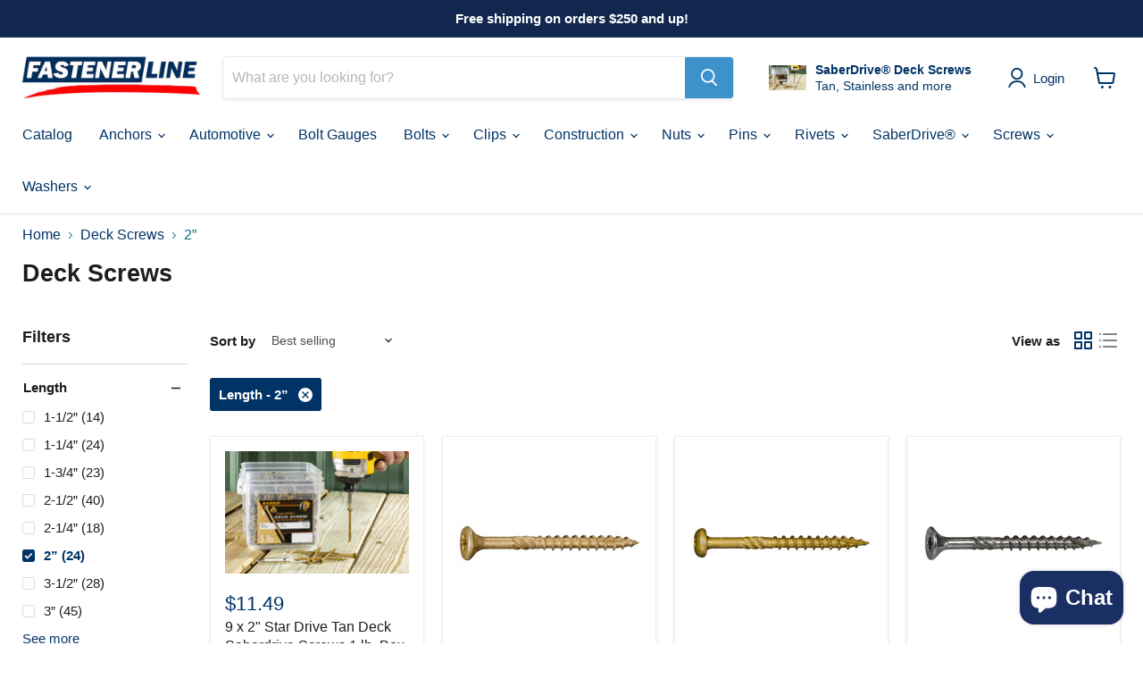

--- FILE ---
content_type: text/html; charset=utf-8
request_url: https://fastenerline.com/collections/deck-screws/length_2
body_size: 37558
content:
<!doctype html>
<html class="no-js no-touch" lang="en">
  <head>
<!-- Google tag (gtag.js) -->

<script async src="https://www.googletagmanager.com/gtag/js?id=TAG_ID"></script>

<script>

 window.dataLayer = window.dataLayer || [];

 function gtag(){dataLayer.push(arguments);}

 gtag('js', new Date());

 gtag('config', 'TAG_ID');

</script>    
  <script>
    window.Store = window.Store || {};
    window.Store.id = 25875841076;
  </script>
    <meta charset="utf-8">
    <meta http-equiv="x-ua-compatible" content="IE=edge">

    <link rel="preconnect" href="https://cdn.shopify.com">
    <link rel="preconnect" href="https://fonts.shopifycdn.com">
    <link rel="preconnect" href="https://v.shopify.com">
    <link rel="preconnect" href="https://cdn.shopifycloud.com">

    <title>Deck Screws
        
        
        
 — Tagged &quot;Length: 2”&quot;
 — Fastener Line</title>

    

    
  <link rel="shortcut icon" href="//fastenerline.com/cdn/shop/files/FastenerLine_favicon_32x32.png?v=1636639203" type="image/png">


    
      <meta name="robots" content="noindex" />
      <link rel="canonical" href="https://fastenerline.com/collections/deck-screws" />
    

    <meta name="viewport" content="width=device-width">

    
    















<meta property="og:site_name" content="Fastener Line">
<meta property="og:url" content="https://fastenerline.com/collections/deck-screws/length_2">
<meta property="og:title" content="Deck Screws">
<meta property="og:type" content="website">
<meta property="og:description" content="Your source for nuts and bolts, screws and washers, anchors and bolt gauges as well as dock ladders.">




    
    
    

    
    
    <meta
      property="og:image"
      content="https://fastenerline.com/cdn/shop/collections/deck_screws_287x287_3c311bf5-1167-4e95-b875-33b1fc863ce5_1200x1200.jpg?v=1637181656"
    />
    <meta
      property="og:image:secure_url"
      content="https://fastenerline.com/cdn/shop/collections/deck_screws_287x287_3c311bf5-1167-4e95-b875-33b1fc863ce5_1200x1200.jpg?v=1637181656"
    />
    <meta property="og:image:width" content="1200" />
    <meta property="og:image:height" content="1200" />
    
    
    <meta property="og:image:alt" content="Deck Screws" />
  
















<meta name="twitter:title" content="Deck Screws">
<meta name="twitter:description" content="Your source for nuts and bolts, screws and washers, anchors and bolt gauges as well as dock ladders.">


    
    
    
      
      
      <meta name="twitter:card" content="summary">
    
    
    <meta
      property="twitter:image"
      content="https://fastenerline.com/cdn/shop/collections/deck_screws_287x287_3c311bf5-1167-4e95-b875-33b1fc863ce5_1200x1200_crop_center.jpg?v=1637181656"
    />
    <meta property="twitter:image:width" content="1200" />
    <meta property="twitter:image:height" content="1200" />
    
    
    <meta property="twitter:image:alt" content="Deck Screws" />
  



    <link rel="preload" href="" as="font" crossorigin="anonymous">
    <link rel="preload" as="style" href="//fastenerline.com/cdn/shop/t/9/assets/theme.css?v=148712743134238535041765239987">

    <script>window.performance && window.performance.mark && window.performance.mark('shopify.content_for_header.start');</script><meta name="google-site-verification" content="VqoLIHvU0hJtNFx39Qz628ssFDMtBZHq_izSBfire3A">
<meta id="shopify-digital-wallet" name="shopify-digital-wallet" content="/25875841076/digital_wallets/dialog">
<meta name="shopify-checkout-api-token" content="d8e1880cf70c1f9d6913ea8253931ddb">
<link rel="alternate" type="application/atom+xml" title="Feed" href="/collections/deck-screws/length_2.atom" />
<link rel="alternate" type="application/json+oembed" href="https://fastenerline.com/collections/deck-screws/length_2.oembed">
<script async="async" src="/checkouts/internal/preloads.js?locale=en-US"></script>
<link rel="preconnect" href="https://shop.app" crossorigin="anonymous">
<script async="async" src="https://shop.app/checkouts/internal/preloads.js?locale=en-US&shop_id=25875841076" crossorigin="anonymous"></script>
<script id="apple-pay-shop-capabilities" type="application/json">{"shopId":25875841076,"countryCode":"US","currencyCode":"USD","merchantCapabilities":["supports3DS"],"merchantId":"gid:\/\/shopify\/Shop\/25875841076","merchantName":"Fastener Line","requiredBillingContactFields":["postalAddress","email"],"requiredShippingContactFields":["postalAddress","email"],"shippingType":"shipping","supportedNetworks":["visa","masterCard","amex","discover","elo","jcb"],"total":{"type":"pending","label":"Fastener Line","amount":"1.00"},"shopifyPaymentsEnabled":true,"supportsSubscriptions":true}</script>
<script id="shopify-features" type="application/json">{"accessToken":"d8e1880cf70c1f9d6913ea8253931ddb","betas":["rich-media-storefront-analytics"],"domain":"fastenerline.com","predictiveSearch":true,"shopId":25875841076,"locale":"en"}</script>
<script>var Shopify = Shopify || {};
Shopify.shop = "fastener-line.myshopify.com";
Shopify.locale = "en";
Shopify.currency = {"active":"USD","rate":"1.0"};
Shopify.country = "US";
Shopify.theme = {"name":"Empire Live Search","id":137212002536,"schema_name":"Empire","schema_version":"8.1.0","theme_store_id":null,"role":"main"};
Shopify.theme.handle = "null";
Shopify.theme.style = {"id":null,"handle":null};
Shopify.cdnHost = "fastenerline.com/cdn";
Shopify.routes = Shopify.routes || {};
Shopify.routes.root = "/";</script>
<script type="module">!function(o){(o.Shopify=o.Shopify||{}).modules=!0}(window);</script>
<script>!function(o){function n(){var o=[];function n(){o.push(Array.prototype.slice.apply(arguments))}return n.q=o,n}var t=o.Shopify=o.Shopify||{};t.loadFeatures=n(),t.autoloadFeatures=n()}(window);</script>
<script>
  window.ShopifyPay = window.ShopifyPay || {};
  window.ShopifyPay.apiHost = "shop.app\/pay";
  window.ShopifyPay.redirectState = null;
</script>
<script id="shop-js-analytics" type="application/json">{"pageType":"collection"}</script>
<script defer="defer" async type="module" src="//fastenerline.com/cdn/shopifycloud/shop-js/modules/v2/client.init-shop-cart-sync_C5BV16lS.en.esm.js"></script>
<script defer="defer" async type="module" src="//fastenerline.com/cdn/shopifycloud/shop-js/modules/v2/chunk.common_CygWptCX.esm.js"></script>
<script type="module">
  await import("//fastenerline.com/cdn/shopifycloud/shop-js/modules/v2/client.init-shop-cart-sync_C5BV16lS.en.esm.js");
await import("//fastenerline.com/cdn/shopifycloud/shop-js/modules/v2/chunk.common_CygWptCX.esm.js");

  window.Shopify.SignInWithShop?.initShopCartSync?.({"fedCMEnabled":true,"windoidEnabled":true});

</script>
<script>
  window.Shopify = window.Shopify || {};
  if (!window.Shopify.featureAssets) window.Shopify.featureAssets = {};
  window.Shopify.featureAssets['shop-js'] = {"shop-cart-sync":["modules/v2/client.shop-cart-sync_ZFArdW7E.en.esm.js","modules/v2/chunk.common_CygWptCX.esm.js"],"init-fed-cm":["modules/v2/client.init-fed-cm_CmiC4vf6.en.esm.js","modules/v2/chunk.common_CygWptCX.esm.js"],"shop-cash-offers":["modules/v2/client.shop-cash-offers_DOA2yAJr.en.esm.js","modules/v2/chunk.common_CygWptCX.esm.js","modules/v2/chunk.modal_D71HUcav.esm.js"],"shop-button":["modules/v2/client.shop-button_tlx5R9nI.en.esm.js","modules/v2/chunk.common_CygWptCX.esm.js"],"shop-toast-manager":["modules/v2/client.shop-toast-manager_ClPi3nE9.en.esm.js","modules/v2/chunk.common_CygWptCX.esm.js"],"init-shop-cart-sync":["modules/v2/client.init-shop-cart-sync_C5BV16lS.en.esm.js","modules/v2/chunk.common_CygWptCX.esm.js"],"avatar":["modules/v2/client.avatar_BTnouDA3.en.esm.js"],"init-windoid":["modules/v2/client.init-windoid_sURxWdc1.en.esm.js","modules/v2/chunk.common_CygWptCX.esm.js"],"init-shop-email-lookup-coordinator":["modules/v2/client.init-shop-email-lookup-coordinator_B8hsDcYM.en.esm.js","modules/v2/chunk.common_CygWptCX.esm.js"],"pay-button":["modules/v2/client.pay-button_FdsNuTd3.en.esm.js","modules/v2/chunk.common_CygWptCX.esm.js"],"shop-login-button":["modules/v2/client.shop-login-button_C5VAVYt1.en.esm.js","modules/v2/chunk.common_CygWptCX.esm.js","modules/v2/chunk.modal_D71HUcav.esm.js"],"init-customer-accounts-sign-up":["modules/v2/client.init-customer-accounts-sign-up_CPSyQ0Tj.en.esm.js","modules/v2/client.shop-login-button_C5VAVYt1.en.esm.js","modules/v2/chunk.common_CygWptCX.esm.js","modules/v2/chunk.modal_D71HUcav.esm.js"],"init-shop-for-new-customer-accounts":["modules/v2/client.init-shop-for-new-customer-accounts_ChsxoAhi.en.esm.js","modules/v2/client.shop-login-button_C5VAVYt1.en.esm.js","modules/v2/chunk.common_CygWptCX.esm.js","modules/v2/chunk.modal_D71HUcav.esm.js"],"init-customer-accounts":["modules/v2/client.init-customer-accounts_DxDtT_ad.en.esm.js","modules/v2/client.shop-login-button_C5VAVYt1.en.esm.js","modules/v2/chunk.common_CygWptCX.esm.js","modules/v2/chunk.modal_D71HUcav.esm.js"],"shop-follow-button":["modules/v2/client.shop-follow-button_Cva4Ekp9.en.esm.js","modules/v2/chunk.common_CygWptCX.esm.js","modules/v2/chunk.modal_D71HUcav.esm.js"],"checkout-modal":["modules/v2/client.checkout-modal_BPM8l0SH.en.esm.js","modules/v2/chunk.common_CygWptCX.esm.js","modules/v2/chunk.modal_D71HUcav.esm.js"],"lead-capture":["modules/v2/client.lead-capture_Bi8yE_yS.en.esm.js","modules/v2/chunk.common_CygWptCX.esm.js","modules/v2/chunk.modal_D71HUcav.esm.js"],"shop-login":["modules/v2/client.shop-login_D6lNrXab.en.esm.js","modules/v2/chunk.common_CygWptCX.esm.js","modules/v2/chunk.modal_D71HUcav.esm.js"],"payment-terms":["modules/v2/client.payment-terms_CZxnsJam.en.esm.js","modules/v2/chunk.common_CygWptCX.esm.js","modules/v2/chunk.modal_D71HUcav.esm.js"]};
</script>
<script>(function() {
  var isLoaded = false;
  function asyncLoad() {
    if (isLoaded) return;
    isLoaded = true;
    var urls = ["https:\/\/bingshoppingtool-t2app-prod.trafficmanager.net\/uet\/tracking_script?shop=fastener-line.myshopify.com"];
    for (var i = 0; i < urls.length; i++) {
      var s = document.createElement('script');
      s.type = 'text/javascript';
      s.async = true;
      s.src = urls[i];
      var x = document.getElementsByTagName('script')[0];
      x.parentNode.insertBefore(s, x);
    }
  };
  if(window.attachEvent) {
    window.attachEvent('onload', asyncLoad);
  } else {
    window.addEventListener('load', asyncLoad, false);
  }
})();</script>
<script id="__st">var __st={"a":25875841076,"offset":-18000,"reqid":"76a4d146-a25a-4429-86f7-2a2989b74961-1768854570","pageurl":"fastenerline.com\/collections\/deck-screws\/length_2","u":"891618492d1f","p":"collection","rtyp":"collection","rid":142644576308};</script>
<script>window.ShopifyPaypalV4VisibilityTracking = true;</script>
<script id="captcha-bootstrap">!function(){'use strict';const t='contact',e='account',n='new_comment',o=[[t,t],['blogs',n],['comments',n],[t,'customer']],c=[[e,'customer_login'],[e,'guest_login'],[e,'recover_customer_password'],[e,'create_customer']],r=t=>t.map((([t,e])=>`form[action*='/${t}']:not([data-nocaptcha='true']) input[name='form_type'][value='${e}']`)).join(','),a=t=>()=>t?[...document.querySelectorAll(t)].map((t=>t.form)):[];function s(){const t=[...o],e=r(t);return a(e)}const i='password',u='form_key',d=['recaptcha-v3-token','g-recaptcha-response','h-captcha-response',i],f=()=>{try{return window.sessionStorage}catch{return}},m='__shopify_v',_=t=>t.elements[u];function p(t,e,n=!1){try{const o=window.sessionStorage,c=JSON.parse(o.getItem(e)),{data:r}=function(t){const{data:e,action:n}=t;return t[m]||n?{data:e,action:n}:{data:t,action:n}}(c);for(const[e,n]of Object.entries(r))t.elements[e]&&(t.elements[e].value=n);n&&o.removeItem(e)}catch(o){console.error('form repopulation failed',{error:o})}}const l='form_type',E='cptcha';function T(t){t.dataset[E]=!0}const w=window,h=w.document,L='Shopify',v='ce_forms',y='captcha';let A=!1;((t,e)=>{const n=(g='f06e6c50-85a8-45c8-87d0-21a2b65856fe',I='https://cdn.shopify.com/shopifycloud/storefront-forms-hcaptcha/ce_storefront_forms_captcha_hcaptcha.v1.5.2.iife.js',D={infoText:'Protected by hCaptcha',privacyText:'Privacy',termsText:'Terms'},(t,e,n)=>{const o=w[L][v],c=o.bindForm;if(c)return c(t,g,e,D).then(n);var r;o.q.push([[t,g,e,D],n]),r=I,A||(h.body.append(Object.assign(h.createElement('script'),{id:'captcha-provider',async:!0,src:r})),A=!0)});var g,I,D;w[L]=w[L]||{},w[L][v]=w[L][v]||{},w[L][v].q=[],w[L][y]=w[L][y]||{},w[L][y].protect=function(t,e){n(t,void 0,e),T(t)},Object.freeze(w[L][y]),function(t,e,n,w,h,L){const[v,y,A,g]=function(t,e,n){const i=e?o:[],u=t?c:[],d=[...i,...u],f=r(d),m=r(i),_=r(d.filter((([t,e])=>n.includes(e))));return[a(f),a(m),a(_),s()]}(w,h,L),I=t=>{const e=t.target;return e instanceof HTMLFormElement?e:e&&e.form},D=t=>v().includes(t);t.addEventListener('submit',(t=>{const e=I(t);if(!e)return;const n=D(e)&&!e.dataset.hcaptchaBound&&!e.dataset.recaptchaBound,o=_(e),c=g().includes(e)&&(!o||!o.value);(n||c)&&t.preventDefault(),c&&!n&&(function(t){try{if(!f())return;!function(t){const e=f();if(!e)return;const n=_(t);if(!n)return;const o=n.value;o&&e.removeItem(o)}(t);const e=Array.from(Array(32),(()=>Math.random().toString(36)[2])).join('');!function(t,e){_(t)||t.append(Object.assign(document.createElement('input'),{type:'hidden',name:u})),t.elements[u].value=e}(t,e),function(t,e){const n=f();if(!n)return;const o=[...t.querySelectorAll(`input[type='${i}']`)].map((({name:t})=>t)),c=[...d,...o],r={};for(const[a,s]of new FormData(t).entries())c.includes(a)||(r[a]=s);n.setItem(e,JSON.stringify({[m]:1,action:t.action,data:r}))}(t,e)}catch(e){console.error('failed to persist form',e)}}(e),e.submit())}));const S=(t,e)=>{t&&!t.dataset[E]&&(n(t,e.some((e=>e===t))),T(t))};for(const o of['focusin','change'])t.addEventListener(o,(t=>{const e=I(t);D(e)&&S(e,y())}));const B=e.get('form_key'),M=e.get(l),P=B&&M;t.addEventListener('DOMContentLoaded',(()=>{const t=y();if(P)for(const e of t)e.elements[l].value===M&&p(e,B);[...new Set([...A(),...v().filter((t=>'true'===t.dataset.shopifyCaptcha))])].forEach((e=>S(e,t)))}))}(h,new URLSearchParams(w.location.search),n,t,e,['guest_login'])})(!0,!0)}();</script>
<script integrity="sha256-4kQ18oKyAcykRKYeNunJcIwy7WH5gtpwJnB7kiuLZ1E=" data-source-attribution="shopify.loadfeatures" defer="defer" src="//fastenerline.com/cdn/shopifycloud/storefront/assets/storefront/load_feature-a0a9edcb.js" crossorigin="anonymous"></script>
<script crossorigin="anonymous" defer="defer" src="//fastenerline.com/cdn/shopifycloud/storefront/assets/shopify_pay/storefront-65b4c6d7.js?v=20250812"></script>
<script data-source-attribution="shopify.dynamic_checkout.dynamic.init">var Shopify=Shopify||{};Shopify.PaymentButton=Shopify.PaymentButton||{isStorefrontPortableWallets:!0,init:function(){window.Shopify.PaymentButton.init=function(){};var t=document.createElement("script");t.src="https://fastenerline.com/cdn/shopifycloud/portable-wallets/latest/portable-wallets.en.js",t.type="module",document.head.appendChild(t)}};
</script>
<script data-source-attribution="shopify.dynamic_checkout.buyer_consent">
  function portableWalletsHideBuyerConsent(e){var t=document.getElementById("shopify-buyer-consent"),n=document.getElementById("shopify-subscription-policy-button");t&&n&&(t.classList.add("hidden"),t.setAttribute("aria-hidden","true"),n.removeEventListener("click",e))}function portableWalletsShowBuyerConsent(e){var t=document.getElementById("shopify-buyer-consent"),n=document.getElementById("shopify-subscription-policy-button");t&&n&&(t.classList.remove("hidden"),t.removeAttribute("aria-hidden"),n.addEventListener("click",e))}window.Shopify?.PaymentButton&&(window.Shopify.PaymentButton.hideBuyerConsent=portableWalletsHideBuyerConsent,window.Shopify.PaymentButton.showBuyerConsent=portableWalletsShowBuyerConsent);
</script>
<script data-source-attribution="shopify.dynamic_checkout.cart.bootstrap">document.addEventListener("DOMContentLoaded",(function(){function t(){return document.querySelector("shopify-accelerated-checkout-cart, shopify-accelerated-checkout")}if(t())Shopify.PaymentButton.init();else{new MutationObserver((function(e,n){t()&&(Shopify.PaymentButton.init(),n.disconnect())})).observe(document.body,{childList:!0,subtree:!0})}}));
</script>
<link id="shopify-accelerated-checkout-styles" rel="stylesheet" media="screen" href="https://fastenerline.com/cdn/shopifycloud/portable-wallets/latest/accelerated-checkout-backwards-compat.css" crossorigin="anonymous">
<style id="shopify-accelerated-checkout-cart">
        #shopify-buyer-consent {
  margin-top: 1em;
  display: inline-block;
  width: 100%;
}

#shopify-buyer-consent.hidden {
  display: none;
}

#shopify-subscription-policy-button {
  background: none;
  border: none;
  padding: 0;
  text-decoration: underline;
  font-size: inherit;
  cursor: pointer;
}

#shopify-subscription-policy-button::before {
  box-shadow: none;
}

      </style>

<script>window.performance && window.performance.mark && window.performance.mark('shopify.content_for_header.end');</script>

    <link href="//fastenerline.com/cdn/shop/t/9/assets/theme.css?v=148712743134238535041765239987" rel="stylesheet" type="text/css" media="all" />

    
    <script>
      window.Theme = window.Theme || {};
      window.Theme.version = '8.1.0';
      window.Theme.name = 'Empire';
      window.Theme.routes = {
        "root_url": "/",
        "account_url": "/account",
        "account_login_url": "/account/login",
        "account_logout_url": "/account/logout",
        "account_register_url": "/account/register",
        "account_addresses_url": "/account/addresses",
        "collections_url": "/collections",
        "all_products_collection_url": "/collections/all",
        "search_url": "/search",
        "cart_url": "/cart",
        "cart_add_url": "/cart/add",
        "cart_change_url": "/cart/change",
        "cart_clear_url": "/cart/clear",
        "product_recommendations_url": "/recommendations/products",
      };
    </script>
    

  <script src="https://cdn.shopify.com/extensions/7bc9bb47-adfa-4267-963e-cadee5096caf/inbox-1252/assets/inbox-chat-loader.js" type="text/javascript" defer="defer"></script>
<link href="https://monorail-edge.shopifysvc.com" rel="dns-prefetch">
<script>(function(){if ("sendBeacon" in navigator && "performance" in window) {try {var session_token_from_headers = performance.getEntriesByType('navigation')[0].serverTiming.find(x => x.name == '_s').description;} catch {var session_token_from_headers = undefined;}var session_cookie_matches = document.cookie.match(/_shopify_s=([^;]*)/);var session_token_from_cookie = session_cookie_matches && session_cookie_matches.length === 2 ? session_cookie_matches[1] : "";var session_token = session_token_from_headers || session_token_from_cookie || "";function handle_abandonment_event(e) {var entries = performance.getEntries().filter(function(entry) {return /monorail-edge.shopifysvc.com/.test(entry.name);});if (!window.abandonment_tracked && entries.length === 0) {window.abandonment_tracked = true;var currentMs = Date.now();var navigation_start = performance.timing.navigationStart;var payload = {shop_id: 25875841076,url: window.location.href,navigation_start,duration: currentMs - navigation_start,session_token,page_type: "collection"};window.navigator.sendBeacon("https://monorail-edge.shopifysvc.com/v1/produce", JSON.stringify({schema_id: "online_store_buyer_site_abandonment/1.1",payload: payload,metadata: {event_created_at_ms: currentMs,event_sent_at_ms: currentMs}}));}}window.addEventListener('pagehide', handle_abandonment_event);}}());</script>
<script id="web-pixels-manager-setup">(function e(e,d,r,n,o){if(void 0===o&&(o={}),!Boolean(null===(a=null===(i=window.Shopify)||void 0===i?void 0:i.analytics)||void 0===a?void 0:a.replayQueue)){var i,a;window.Shopify=window.Shopify||{};var t=window.Shopify;t.analytics=t.analytics||{};var s=t.analytics;s.replayQueue=[],s.publish=function(e,d,r){return s.replayQueue.push([e,d,r]),!0};try{self.performance.mark("wpm:start")}catch(e){}var l=function(){var e={modern:/Edge?\/(1{2}[4-9]|1[2-9]\d|[2-9]\d{2}|\d{4,})\.\d+(\.\d+|)|Firefox\/(1{2}[4-9]|1[2-9]\d|[2-9]\d{2}|\d{4,})\.\d+(\.\d+|)|Chrom(ium|e)\/(9{2}|\d{3,})\.\d+(\.\d+|)|(Maci|X1{2}).+ Version\/(15\.\d+|(1[6-9]|[2-9]\d|\d{3,})\.\d+)([,.]\d+|)( \(\w+\)|)( Mobile\/\w+|) Safari\/|Chrome.+OPR\/(9{2}|\d{3,})\.\d+\.\d+|(CPU[ +]OS|iPhone[ +]OS|CPU[ +]iPhone|CPU IPhone OS|CPU iPad OS)[ +]+(15[._]\d+|(1[6-9]|[2-9]\d|\d{3,})[._]\d+)([._]\d+|)|Android:?[ /-](13[3-9]|1[4-9]\d|[2-9]\d{2}|\d{4,})(\.\d+|)(\.\d+|)|Android.+Firefox\/(13[5-9]|1[4-9]\d|[2-9]\d{2}|\d{4,})\.\d+(\.\d+|)|Android.+Chrom(ium|e)\/(13[3-9]|1[4-9]\d|[2-9]\d{2}|\d{4,})\.\d+(\.\d+|)|SamsungBrowser\/([2-9]\d|\d{3,})\.\d+/,legacy:/Edge?\/(1[6-9]|[2-9]\d|\d{3,})\.\d+(\.\d+|)|Firefox\/(5[4-9]|[6-9]\d|\d{3,})\.\d+(\.\d+|)|Chrom(ium|e)\/(5[1-9]|[6-9]\d|\d{3,})\.\d+(\.\d+|)([\d.]+$|.*Safari\/(?![\d.]+ Edge\/[\d.]+$))|(Maci|X1{2}).+ Version\/(10\.\d+|(1[1-9]|[2-9]\d|\d{3,})\.\d+)([,.]\d+|)( \(\w+\)|)( Mobile\/\w+|) Safari\/|Chrome.+OPR\/(3[89]|[4-9]\d|\d{3,})\.\d+\.\d+|(CPU[ +]OS|iPhone[ +]OS|CPU[ +]iPhone|CPU IPhone OS|CPU iPad OS)[ +]+(10[._]\d+|(1[1-9]|[2-9]\d|\d{3,})[._]\d+)([._]\d+|)|Android:?[ /-](13[3-9]|1[4-9]\d|[2-9]\d{2}|\d{4,})(\.\d+|)(\.\d+|)|Mobile Safari.+OPR\/([89]\d|\d{3,})\.\d+\.\d+|Android.+Firefox\/(13[5-9]|1[4-9]\d|[2-9]\d{2}|\d{4,})\.\d+(\.\d+|)|Android.+Chrom(ium|e)\/(13[3-9]|1[4-9]\d|[2-9]\d{2}|\d{4,})\.\d+(\.\d+|)|Android.+(UC? ?Browser|UCWEB|U3)[ /]?(15\.([5-9]|\d{2,})|(1[6-9]|[2-9]\d|\d{3,})\.\d+)\.\d+|SamsungBrowser\/(5\.\d+|([6-9]|\d{2,})\.\d+)|Android.+MQ{2}Browser\/(14(\.(9|\d{2,})|)|(1[5-9]|[2-9]\d|\d{3,})(\.\d+|))(\.\d+|)|K[Aa][Ii]OS\/(3\.\d+|([4-9]|\d{2,})\.\d+)(\.\d+|)/},d=e.modern,r=e.legacy,n=navigator.userAgent;return n.match(d)?"modern":n.match(r)?"legacy":"unknown"}(),u="modern"===l?"modern":"legacy",c=(null!=n?n:{modern:"",legacy:""})[u],f=function(e){return[e.baseUrl,"/wpm","/b",e.hashVersion,"modern"===e.buildTarget?"m":"l",".js"].join("")}({baseUrl:d,hashVersion:r,buildTarget:u}),m=function(e){var d=e.version,r=e.bundleTarget,n=e.surface,o=e.pageUrl,i=e.monorailEndpoint;return{emit:function(e){var a=e.status,t=e.errorMsg,s=(new Date).getTime(),l=JSON.stringify({metadata:{event_sent_at_ms:s},events:[{schema_id:"web_pixels_manager_load/3.1",payload:{version:d,bundle_target:r,page_url:o,status:a,surface:n,error_msg:t},metadata:{event_created_at_ms:s}}]});if(!i)return console&&console.warn&&console.warn("[Web Pixels Manager] No Monorail endpoint provided, skipping logging."),!1;try{return self.navigator.sendBeacon.bind(self.navigator)(i,l)}catch(e){}var u=new XMLHttpRequest;try{return u.open("POST",i,!0),u.setRequestHeader("Content-Type","text/plain"),u.send(l),!0}catch(e){return console&&console.warn&&console.warn("[Web Pixels Manager] Got an unhandled error while logging to Monorail."),!1}}}}({version:r,bundleTarget:l,surface:e.surface,pageUrl:self.location.href,monorailEndpoint:e.monorailEndpoint});try{o.browserTarget=l,function(e){var d=e.src,r=e.async,n=void 0===r||r,o=e.onload,i=e.onerror,a=e.sri,t=e.scriptDataAttributes,s=void 0===t?{}:t,l=document.createElement("script"),u=document.querySelector("head"),c=document.querySelector("body");if(l.async=n,l.src=d,a&&(l.integrity=a,l.crossOrigin="anonymous"),s)for(var f in s)if(Object.prototype.hasOwnProperty.call(s,f))try{l.dataset[f]=s[f]}catch(e){}if(o&&l.addEventListener("load",o),i&&l.addEventListener("error",i),u)u.appendChild(l);else{if(!c)throw new Error("Did not find a head or body element to append the script");c.appendChild(l)}}({src:f,async:!0,onload:function(){if(!function(){var e,d;return Boolean(null===(d=null===(e=window.Shopify)||void 0===e?void 0:e.analytics)||void 0===d?void 0:d.initialized)}()){var d=window.webPixelsManager.init(e)||void 0;if(d){var r=window.Shopify.analytics;r.replayQueue.forEach((function(e){var r=e[0],n=e[1],o=e[2];d.publishCustomEvent(r,n,o)})),r.replayQueue=[],r.publish=d.publishCustomEvent,r.visitor=d.visitor,r.initialized=!0}}},onerror:function(){return m.emit({status:"failed",errorMsg:"".concat(f," has failed to load")})},sri:function(e){var d=/^sha384-[A-Za-z0-9+/=]+$/;return"string"==typeof e&&d.test(e)}(c)?c:"",scriptDataAttributes:o}),m.emit({status:"loading"})}catch(e){m.emit({status:"failed",errorMsg:(null==e?void 0:e.message)||"Unknown error"})}}})({shopId: 25875841076,storefrontBaseUrl: "https://fastenerline.com",extensionsBaseUrl: "https://extensions.shopifycdn.com/cdn/shopifycloud/web-pixels-manager",monorailEndpoint: "https://monorail-edge.shopifysvc.com/unstable/produce_batch",surface: "storefront-renderer",enabledBetaFlags: ["2dca8a86"],webPixelsConfigList: [{"id":"1461616872","configuration":"{\"ti\":\"27015277\",\"endpoint\":\"https:\/\/bat.bing.com\/action\/0\"}","eventPayloadVersion":"v1","runtimeContext":"STRICT","scriptVersion":"5ee93563fe31b11d2d65e2f09a5229dc","type":"APP","apiClientId":2997493,"privacyPurposes":["ANALYTICS","MARKETING","SALE_OF_DATA"],"dataSharingAdjustments":{"protectedCustomerApprovalScopes":["read_customer_personal_data"]}},{"id":"472908008","configuration":"{\"config\":\"{\\\"google_tag_ids\\\":[\\\"G-B5NSK6N7WC\\\",\\\"AW-1004451378\\\",\\\"GT-WRCZJS7\\\",\\\"GTM-TGLK79X\\\"],\\\"target_country\\\":\\\"US\\\",\\\"gtag_events\\\":[{\\\"type\\\":\\\"search\\\",\\\"action_label\\\":[\\\"G-B5NSK6N7WC\\\",\\\"AW-1004451378\\\/NOJXCJy8n6gBELLs-t4D\\\"]},{\\\"type\\\":\\\"begin_checkout\\\",\\\"action_label\\\":[\\\"G-B5NSK6N7WC\\\",\\\"AW-1004451378\\\/dEneCJm8n6gBELLs-t4D\\\"]},{\\\"type\\\":\\\"view_item\\\",\\\"action_label\\\":[\\\"G-B5NSK6N7WC\\\",\\\"AW-1004451378\\\/IaSJCJO8n6gBELLs-t4D\\\",\\\"MC-NPN6N8X9M7\\\"]},{\\\"type\\\":\\\"purchase\\\",\\\"action_label\\\":[\\\"G-B5NSK6N7WC\\\",\\\"AW-1004451378\\\/WkpYCJC8n6gBELLs-t4D\\\",\\\"MC-NPN6N8X9M7\\\"]},{\\\"type\\\":\\\"page_view\\\",\\\"action_label\\\":[\\\"G-B5NSK6N7WC\\\",\\\"AW-1004451378\\\/U-R6CI28n6gBELLs-t4D\\\",\\\"MC-NPN6N8X9M7\\\"]},{\\\"type\\\":\\\"add_payment_info\\\",\\\"action_label\\\":[\\\"G-B5NSK6N7WC\\\",\\\"AW-1004451378\\\/ojERCJ-8n6gBELLs-t4D\\\"]},{\\\"type\\\":\\\"add_to_cart\\\",\\\"action_label\\\":[\\\"G-B5NSK6N7WC\\\",\\\"AW-1004451378\\\/OBW0CJa8n6gBELLs-t4D\\\"]}],\\\"enable_monitoring_mode\\\":false}\"}","eventPayloadVersion":"v1","runtimeContext":"OPEN","scriptVersion":"b2a88bafab3e21179ed38636efcd8a93","type":"APP","apiClientId":1780363,"privacyPurposes":[],"dataSharingAdjustments":{"protectedCustomerApprovalScopes":["read_customer_address","read_customer_email","read_customer_name","read_customer_personal_data","read_customer_phone"]}},{"id":"shopify-app-pixel","configuration":"{}","eventPayloadVersion":"v1","runtimeContext":"STRICT","scriptVersion":"0450","apiClientId":"shopify-pixel","type":"APP","privacyPurposes":["ANALYTICS","MARKETING"]},{"id":"shopify-custom-pixel","eventPayloadVersion":"v1","runtimeContext":"LAX","scriptVersion":"0450","apiClientId":"shopify-pixel","type":"CUSTOM","privacyPurposes":["ANALYTICS","MARKETING"]}],isMerchantRequest: false,initData: {"shop":{"name":"Fastener Line","paymentSettings":{"currencyCode":"USD"},"myshopifyDomain":"fastener-line.myshopify.com","countryCode":"US","storefrontUrl":"https:\/\/fastenerline.com"},"customer":null,"cart":null,"checkout":null,"productVariants":[],"purchasingCompany":null},},"https://fastenerline.com/cdn","fcfee988w5aeb613cpc8e4bc33m6693e112",{"modern":"","legacy":""},{"shopId":"25875841076","storefrontBaseUrl":"https:\/\/fastenerline.com","extensionBaseUrl":"https:\/\/extensions.shopifycdn.com\/cdn\/shopifycloud\/web-pixels-manager","surface":"storefront-renderer","enabledBetaFlags":"[\"2dca8a86\"]","isMerchantRequest":"false","hashVersion":"fcfee988w5aeb613cpc8e4bc33m6693e112","publish":"custom","events":"[[\"page_viewed\",{}],[\"collection_viewed\",{\"collection\":{\"id\":\"142644576308\",\"title\":\"Deck Screws\",\"productVariants\":[{\"price\":{\"amount\":11.49,\"currencyCode\":\"USD\"},\"product\":{\"title\":\"9 x 2\\\" Star Drive Tan Deck Saberdrive Screws 1 lb. Box (124 pcs.)\",\"vendor\":\"Fastener Line\",\"id\":\"3807749734452\",\"untranslatedTitle\":\"9 x 2\\\" Star Drive Tan Deck Saberdrive Screws 1 lb. Box (124 pcs.)\",\"url\":\"\/products\/9-x-2-star-drive-tan-deck-saberdrive-screws-1-lb-box-124-pcs\",\"type\":\"Saberdrive Screws\"},\"id\":\"29291525799988\",\"image\":{\"src\":\"\/\/fastenerline.com\/cdn\/shop\/files\/50752lifestyle_aa3d1512-c2ee-4950-a1de-965997ff0219.jpg?v=1756994369\"},\"sku\":\"51172\",\"title\":\"Default Title\",\"untranslatedTitle\":\"Default Title\"},{\"price\":{\"amount\":175.97,\"currencyCode\":\"USD\"},\"product\":{\"title\":\"9 x 2\\\" Star Drive Tan Deck Saberdrive Screws 1\/4 Keg (3500 pcs.)\",\"vendor\":\"Fastener Line\",\"id\":\"3807749865524\",\"untranslatedTitle\":\"9 x 2\\\" Star Drive Tan Deck Saberdrive Screws 1\/4 Keg (3500 pcs.)\",\"url\":\"\/products\/9-x-2-star-drive-tan-deck-saberdrive-screws-1-4-keg-3500-pcs\",\"type\":\"Saberdrive Screws\"},\"id\":\"29291525963828\",\"image\":{\"src\":\"\/\/fastenerline.com\/cdn\/shop\/files\/51190.jpg?v=1759237839\"},\"sku\":\"51190\",\"title\":\"Default Title\",\"untranslatedTitle\":\"Default Title\"},{\"price\":{\"amount\":11.99,\"currencyCode\":\"USD\"},\"product\":{\"title\":\"9 x 2\\\" Star Drive Tan Pan Deck Saberdrive Screws 1 lb. Tub (104 pcs.)\",\"vendor\":\"Fastener Line\",\"id\":\"3807759728692\",\"untranslatedTitle\":\"9 x 2\\\" Star Drive Tan Pan Deck Saberdrive Screws 1 lb. Tub (104 pcs.)\",\"url\":\"\/products\/9-x-2-star-drive-tan-pan-deck-saberdrive-screws-1-lb-tub-104-pcs\",\"type\":\"Saberdrive Screws\"},\"id\":\"29291544150068\",\"image\":{\"src\":\"\/\/fastenerline.com\/cdn\/shop\/files\/54334_1c1fc1c0-c7a1-4571-814f-b7ce31e792d8.jpg?v=1756994626\"},\"sku\":\"54334\",\"title\":\"Default Title\",\"untranslatedTitle\":\"Default Title\"},{\"price\":{\"amount\":23.03,\"currencyCode\":\"USD\"},\"product\":{\"title\":\"9 x 2\\\" Star Drive Stainless Steel Deck Saberdrive Screws 1 lb. Tub (124 pcs.)\",\"vendor\":\"Fastener Line\",\"id\":\"3807746785332\",\"untranslatedTitle\":\"9 x 2\\\" Star Drive Stainless Steel Deck Saberdrive Screws 1 lb. Tub (124 pcs.)\",\"url\":\"\/products\/9-x-2-star-drive-stainless-steel-deck-saberdrive-screws-1-lb-tub-124-pcs\",\"type\":\"Saberdrive Screws\"},\"id\":\"29291521114164\",\"image\":{\"src\":\"\/\/fastenerline.com\/cdn\/shop\/files\/50218main_612e92bc-2cca-4e0a-87c3-99ef237571a3.jpg?v=1756994211\"},\"sku\":\"50218\",\"title\":\"Default Title\",\"untranslatedTitle\":\"Default Title\"},{\"price\":{\"amount\":175.97,\"currencyCode\":\"USD\"},\"product\":{\"title\":\"9 x 2\\\" Star Drive Green Deck Saberdrive Screws 1\/4 Keg (3500 pcs.)\",\"vendor\":\"Fastener Line\",\"id\":\"3807740854324\",\"untranslatedTitle\":\"9 x 2\\\" Star Drive Green Deck Saberdrive Screws 1\/4 Keg (3500 pcs.)\",\"url\":\"\/products\/9-x-2-star-drive-green-deck-saberdrive-screws-1-4-keg-3500-pcs\",\"type\":\"Saberdrive Screws\"},\"id\":\"29291509809204\",\"image\":{\"src\":\"\/\/fastenerline.com\/cdn\/shop\/files\/09342.jpg?v=1759237685\"},\"sku\":\"09342\",\"title\":\"Default Title\",\"untranslatedTitle\":\"Default Title\"},{\"price\":{\"amount\":11.99,\"currencyCode\":\"USD\"},\"product\":{\"title\":\"9 x 2\\\" Star Drive Green Deck Saberdrive Screws 1 lb. Tub (124 pcs.)\",\"vendor\":\"Fastener Line\",\"id\":\"3807740756020\",\"untranslatedTitle\":\"9 x 2\\\" Star Drive Green Deck Saberdrive Screws 1 lb. Tub (124 pcs.)\",\"url\":\"\/products\/9-x-2-star-drive-green-deck-saberdrive-screws-1-lb-tub-124-pcs\",\"type\":\"Saberdrive Screws\"},\"id\":\"29291509776436\",\"image\":{\"src\":\"\/\/fastenerline.com\/cdn\/shop\/files\/09882_fab18d82-591c-4ef3-9fe1-8ad1987ce31d.jpg?v=1756994186\"},\"sku\":\"09882\",\"title\":\"Default Title\",\"untranslatedTitle\":\"Default Title\"},{\"price\":{\"amount\":38.69,\"currencyCode\":\"USD\"},\"product\":{\"title\":\"9 x 2\\\" Star Drive Tan Deck Saberdrive Screws 5 lb. Box (620 pcs.)\",\"vendor\":\"Fastener Line\",\"id\":\"3807750062132\",\"untranslatedTitle\":\"9 x 2\\\" Star Drive Tan Deck Saberdrive Screws 5 lb. Box (620 pcs.)\",\"url\":\"\/products\/9-x-2-star-drive-tan-deck-saberdrive-screws-5-lb-box-620-pcs\",\"type\":\"Saberdrive Screws\"},\"id\":\"29291526193204\",\"image\":{\"src\":\"\/\/fastenerline.com\/cdn\/shop\/files\/50796tub_4c55ac90-34b7-42bd-b601-e0c05eb034d8.jpg?v=1756994397\"},\"sku\":\"51182\",\"title\":\"Default Title\",\"untranslatedTitle\":\"Default Title\"},{\"price\":{\"amount\":27.89,\"currencyCode\":\"USD\"},\"product\":{\"title\":\"9 x 2\\\" Star Drive Tan Deck Saberdrive Screws 3 lb. Box (366 pcs.)\",\"vendor\":\"Fastener Line\",\"id\":\"3807749996596\",\"untranslatedTitle\":\"9 x 2\\\" Star Drive Tan Deck Saberdrive Screws 3 lb. Box (366 pcs.)\",\"url\":\"\/products\/9-x-2-star-drive-tan-deck-saberdrive-screws-3-lb-box-366-pcs\",\"type\":\"Saberdrive Screws\"},\"id\":\"29291526127668\",\"image\":{\"src\":\"\/\/fastenerline.com\/cdn\/shop\/files\/Small-50743packaging_a796641f-5686-4dfd-938f-2faea8f5424f.jpg?v=1756994636\"},\"sku\":\"54009\",\"title\":\"Default Title\",\"untranslatedTitle\":\"Default Title\"},{\"price\":{\"amount\":22.44,\"currencyCode\":\"USD\"},\"product\":{\"title\":\"9 x 2\\\" Star Drive Stainless Steel Deck Saberdrive Screws 1 lb. Box (124 pcs.)\",\"vendor\":\"Fastener Line\",\"id\":\"3807746719796\",\"untranslatedTitle\":\"9 x 2\\\" Star Drive Stainless Steel Deck Saberdrive Screws 1 lb. Box (124 pcs.)\",\"url\":\"\/products\/9-x-2-star-drive-stainless-steel-deck-saberdrive-screws-1-lb-box-124-pcs\",\"type\":\"Saberdrive Screws\"},\"id\":\"29291521048628\",\"image\":{\"src\":\"\/\/fastenerline.com\/cdn\/shop\/products\/35843_9a1d35bb-ecad-4774-92e2-05da836520ec.jpg?v=1756992201\"},\"sku\":\"09607\",\"title\":\"Default Title\",\"untranslatedTitle\":\"Default Title\"},{\"price\":{\"amount\":38.69,\"currencyCode\":\"USD\"},\"product\":{\"title\":\"9 x 2\\\" Star Drive Green Deck Saberdrive Screws 5 lb. Box (620 pcs.)\",\"vendor\":\"Fastener Line\",\"id\":\"3807740919860\",\"untranslatedTitle\":\"9 x 2\\\" Star Drive Green Deck Saberdrive Screws 5 lb. Box (620 pcs.)\",\"url\":\"\/products\/9-x-2-star-drive-green-deck-saberdrive-screws-5-lb-box-620-pcs\",\"type\":\"Saberdrive Screws\"},\"id\":\"29291510661172\",\"image\":{\"src\":\"\/\/fastenerline.com\/cdn\/shop\/products\/30444_530b0700-8181-4b34-a5b6-4585cbaf11d6.jpg?v=1756992256\"},\"sku\":\"09317\",\"title\":\"Default Title\",\"untranslatedTitle\":\"Default Title\"},{\"price\":{\"amount\":43.99,\"currencyCode\":\"USD\"},\"product\":{\"title\":\"9 x 2\\\" Star Drive Tan SaberDrive® Deck Screws 5 lb. Tub (617 pcs.)\",\"vendor\":\"Fastener Line\",\"id\":\"3807750127668\",\"untranslatedTitle\":\"9 x 2\\\" Star Drive Tan SaberDrive® Deck Screws 5 lb. Tub (617 pcs.)\",\"url\":\"\/products\/9-x-2-star-drive-tan-deck-saberdrive-screws-5-lb-tub-620-pcs\",\"type\":\"Saberdrive Screws\"},\"id\":\"29291526258740\",\"image\":{\"src\":\"\/\/fastenerline.com\/cdn\/shop\/products\/50752collage.jpg?v=1756992165\"},\"sku\":\"50752\",\"title\":\"Default Title\",\"untranslatedTitle\":\"Default Title\"},{\"price\":{\"amount\":178.27,\"currencyCode\":\"USD\"},\"product\":{\"title\":\"9 x 2\\\" Star Drive Tan Deck Saberdrive Screws 25 lb. Tub (3325 pcs.)\",\"vendor\":\"Fastener Line\",\"id\":\"3807749963828\",\"untranslatedTitle\":\"9 x 2\\\" Star Drive Tan Deck Saberdrive Screws 25 lb. Tub (3325 pcs.)\",\"url\":\"\/products\/9-x-2-star-drive-tan-deck-saberdrive-screws-25-lb-tub-3325-pcs\",\"type\":\"Saberdrive Screws\"},\"id\":\"29291526062132\",\"image\":{\"src\":\"\/\/fastenerline.com\/cdn\/shop\/products\/30464_a116a303-b622-48b5-9c56-07651e1120dd.jpg?v=1756992167\"},\"sku\":\"50796\",\"title\":\"Default Title\",\"untranslatedTitle\":\"Default Title\"},{\"price\":{\"amount\":77.61,\"currencyCode\":\"USD\"},\"product\":{\"title\":\"9 x 2\\\" Star Drive Tan Deck Saberdrive Screws 10 lb. Tub (1240 pcs.)\",\"vendor\":\"Fastener Line\",\"id\":\"3807749898292\",\"untranslatedTitle\":\"9 x 2\\\" Star Drive Tan Deck Saberdrive Screws 10 lb. Tub (1240 pcs.)\",\"url\":\"\/products\/9-x-2-star-drive-tan-deck-saberdrive-screws-10-lb-tub-1240-pcs\",\"type\":\"Saberdrive Screws\"},\"id\":\"29291526029364\",\"image\":{\"src\":\"\/\/fastenerline.com\/cdn\/shop\/files\/50743.jpg?v=1756994238\"},\"sku\":\"53295\",\"title\":\"Default Title\",\"untranslatedTitle\":\"Default Title\"},{\"price\":{\"amount\":11.99,\"currencyCode\":\"USD\"},\"product\":{\"title\":\"9 x 2\\\" Star Drive Tan Deck Saberdrive Screws 1 lb. Tub (124 pcs.)\",\"vendor\":\"Fastener Line\",\"id\":\"3807749799988\",\"untranslatedTitle\":\"9 x 2\\\" Star Drive Tan Deck Saberdrive Screws 1 lb. Tub (124 pcs.)\",\"url\":\"\/products\/9-x-2-star-drive-tan-deck-saberdrive-screws-1-lb-tub-124-pcs\",\"type\":\"Saberdrive Screws\"},\"id\":\"29291525865524\",\"image\":{\"src\":\"\/\/fastenerline.com\/cdn\/shop\/products\/30464_f3bf4458-fb5d-4430-ad43-cccec19f0bf9.jpg?v=1756992168\"},\"sku\":\"50743\",\"title\":\"Default Title\",\"untranslatedTitle\":\"Default Title\"},{\"price\":{\"amount\":110.6,\"currencyCode\":\"USD\"},\"product\":{\"title\":\"9 x 2\\\" Star Drive Stainless Steel Deck Saberdrive Screws 5 lb. Tub (613 pcs.)\",\"vendor\":\"Fastener Line\",\"id\":\"3807746916404\",\"untranslatedTitle\":\"9 x 2\\\" Star Drive Stainless Steel Deck Saberdrive Screws 5 lb. Tub (613 pcs.)\",\"url\":\"\/products\/9-x-2-star-drive-stainless-steel-deck-saberdrive-screws-5-lb-tub-613-pcs\",\"type\":\"Saberdrive Screws\"},\"id\":\"29291521278004\",\"image\":{\"src\":\"\/\/fastenerline.com\/cdn\/shop\/files\/50218main.jpg?v=1756994212\"},\"sku\":\"51680\",\"title\":\"Default Title\",\"untranslatedTitle\":\"Default Title\"},{\"price\":{\"amount\":99.81,\"currencyCode\":\"USD\"},\"product\":{\"title\":\"9 x 2\\\" Star Drive Stainless Steel Deck Saberdrive Screws 5 lb. Box (617 pcs.)\",\"vendor\":\"Fastener Line\",\"id\":\"3807746883636\",\"untranslatedTitle\":\"9 x 2\\\" Star Drive Stainless Steel Deck Saberdrive Screws 5 lb. Box (617 pcs.)\",\"url\":\"\/products\/9-x-2-star-drive-stainless-steel-deck-saberdrive-screws-5-lb-box-613-pcs\",\"type\":\"Saberdrive Screws\"},\"id\":\"29291521245236\",\"image\":{\"src\":\"\/\/fastenerline.com\/cdn\/shop\/files\/09613.jpg?v=1758310179\"},\"sku\":\"09613\",\"title\":\"Default Title\",\"untranslatedTitle\":\"Default Title\"},{\"price\":{\"amount\":69.37,\"currencyCode\":\"USD\"},\"product\":{\"title\":\"9 x 2\\\" Star Drive Stainless Steel Deck Saberdrive Screws 3 lb. Box (370 pcs.)\",\"vendor\":\"Fastener Line\",\"id\":\"3807746818100\",\"untranslatedTitle\":\"9 x 2\\\" Star Drive Stainless Steel Deck Saberdrive Screws 3 lb. Box (370 pcs.)\",\"url\":\"\/products\/9-x-2-star-drive-stainless-steel-deck-saberdrive-screws-3-lb-box-374-pcs\",\"type\":\"Saberdrive Screws\"},\"id\":\"29291521146932\",\"image\":{\"src\":\"\/\/fastenerline.com\/cdn\/shop\/files\/53997.jpg?v=1758306693\"},\"sku\":\"53997\",\"title\":\"Default Title\",\"untranslatedTitle\":\"Default Title\"},{\"price\":{\"amount\":40.74,\"currencyCode\":\"USD\"},\"product\":{\"title\":\"9 x 2\\\" Star Drive Red Deck Saberdrive Screws 5 lb. Tub (620 pcs.)\",\"vendor\":\"Fastener Line\",\"id\":\"3807743737908\",\"untranslatedTitle\":\"9 x 2\\\" Star Drive Red Deck Saberdrive Screws 5 lb. Tub (620 pcs.)\",\"url\":\"\/products\/9-x-2-star-drive-red-deck-saberdrive-screws-5-lb-tub-620-pcs\",\"type\":\"Saberdrive Screws\"},\"id\":\"29291515117620\",\"image\":{\"src\":\"\/\/fastenerline.com\/cdn\/shop\/files\/50292main.jpg?v=1756994230\"},\"sku\":\"50301\",\"title\":\"Default Title\",\"untranslatedTitle\":\"Default Title\"},{\"price\":{\"amount\":38.69,\"currencyCode\":\"USD\"},\"product\":{\"title\":\"9 x 2\\\" Star Drive Red Deck Saberdrive Screws 5 lb. Box (602 pcs.)\",\"vendor\":\"Fastener Line\",\"id\":\"3807743672372\",\"untranslatedTitle\":\"9 x 2\\\" Star Drive Red Deck Saberdrive Screws 5 lb. Box (602 pcs.)\",\"url\":\"\/products\/9-x-2-star-drive-red-deck-saberdrive-screws-5-lb-box-620-pcs\",\"type\":\"Saberdrive Screws\"},\"id\":\"29291515052084\",\"image\":{\"src\":\"\/\/fastenerline.com\/cdn\/shop\/files\/52494_0a1bfc8a-12b6-47b3-8f22-36a54cd766d2.jpg?v=1756994501\"},\"sku\":\"52494\",\"title\":\"Default Title\",\"untranslatedTitle\":\"Default Title\"},{\"price\":{\"amount\":11.99,\"currencyCode\":\"USD\"},\"product\":{\"title\":\"9 x 2\\\" Star Drive Red Deck Saberdrive Screws 1 lb. Tub (124 pcs.)\",\"vendor\":\"Fastener Line\",\"id\":\"3807743606836\",\"untranslatedTitle\":\"9 x 2\\\" Star Drive Red Deck Saberdrive Screws 1 lb. Tub (124 pcs.)\",\"url\":\"\/products\/9-x-2-star-drive-red-deck-saberdrive-screws-1-lb-tub-124-pcs\",\"type\":\"Saberdrive Screws\"},\"id\":\"29291514953780\",\"image\":{\"src\":\"\/\/fastenerline.com\/cdn\/shop\/files\/50292main_cb34097b-e18a-4a17-90a9-9791a8cf0f8d.jpg?v=1756994229\"},\"sku\":\"50292\",\"title\":\"Default Title\",\"untranslatedTitle\":\"Default Title\"},{\"price\":{\"amount\":11.49,\"currencyCode\":\"USD\"},\"product\":{\"title\":\"9 x 2\\\" Star Drive Red Deck Saberdrive Screws 1 lb. Box (124 pcs.)\",\"vendor\":\"Fastener Line\",\"id\":\"3807743541300\",\"untranslatedTitle\":\"9 x 2\\\" Star Drive Red Deck Saberdrive Screws 1 lb. Box (124 pcs.)\",\"url\":\"\/products\/9-x-2-star-drive-red-deck-saberdrive-screws-1-lb-box-124-pcs\",\"type\":\"Saberdrive Screws\"},\"id\":\"29291514888244\",\"image\":{\"src\":\"\/\/fastenerline.com\/cdn\/shop\/files\/52483_a5a778ab-aab1-441f-907f-2744ad19cd31.jpg?v=1756994480\"},\"sku\":\"52483\",\"title\":\"Default Title\",\"untranslatedTitle\":\"Default Title\"},{\"price\":{\"amount\":40.74,\"currencyCode\":\"USD\"},\"product\":{\"title\":\"9 x 2\\\" Star Drive Green Deck Saberdrive Screws 5 lb. Tub (620 pcs.)\",\"vendor\":\"Fastener Line\",\"id\":\"3807740952628\",\"untranslatedTitle\":\"9 x 2\\\" Star Drive Green Deck Saberdrive Screws 5 lb. Tub (620 pcs.)\",\"url\":\"\/products\/9-x-2-star-drive-green-deck-saberdrive-screws-5-lb-tub-620-pcs\",\"type\":\"Saberdrive Screws\"},\"id\":\"29291510726708\",\"image\":{\"src\":\"\/\/fastenerline.com\/cdn\/shop\/files\/09882_929dc4b7-16e9-472b-a747-1e0dc555b487.jpg?v=1756994188\"},\"sku\":\"09889\",\"title\":\"Default Title\",\"untranslatedTitle\":\"Default Title\"},{\"price\":{\"amount\":178.27,\"currencyCode\":\"USD\"},\"product\":{\"title\":\"9 x 2\\\" Star Drive Green Deck Saberdrive Screws 25 lb. Tub (3325 pcs.)\",\"vendor\":\"Fastener Line\",\"id\":\"3807740887092\",\"untranslatedTitle\":\"9 x 2\\\" Star Drive Green Deck Saberdrive Screws 25 lb. Tub (3325 pcs.)\",\"url\":\"\/products\/9-x-2-star-drive-green-deck-saberdrive-screws-25-lb-tub-3325-pcs\",\"type\":\"Saberdrive Screws\"},\"id\":\"29291510169652\",\"image\":{\"src\":\"\/\/fastenerline.com\/cdn\/shop\/files\/09882_4682efd5-9cff-438c-a139-86812788fabb.jpg?v=1756994189\"},\"sku\":\"50286\",\"title\":\"Default Title\",\"untranslatedTitle\":\"Default Title\"},{\"price\":{\"amount\":11.49,\"currencyCode\":\"USD\"},\"product\":{\"title\":\"9 x 2\\\" Star Drive Green Deck Saberdrive Screws 1 lb. Box (123 pcs.)\",\"vendor\":\"Fastener Line\",\"id\":\"3807740723252\",\"untranslatedTitle\":\"9 x 2\\\" Star Drive Green Deck Saberdrive Screws 1 lb. Box (123 pcs.)\",\"url\":\"\/products\/9-x-2-star-drive-green-deck-saberdrive-screws-1-lb-box-124-pcs\",\"type\":\"Saberdrive Screws\"},\"id\":\"29291509678132\",\"image\":{\"src\":\"\/\/fastenerline.com\/cdn\/shop\/files\/09307.jpg?v=1758305968\"},\"sku\":\"09307\",\"title\":\"Default Title\",\"untranslatedTitle\":\"Default Title\"}]}}]]"});</script><script>
  window.ShopifyAnalytics = window.ShopifyAnalytics || {};
  window.ShopifyAnalytics.meta = window.ShopifyAnalytics.meta || {};
  window.ShopifyAnalytics.meta.currency = 'USD';
  var meta = {"products":[{"id":3807749734452,"gid":"gid:\/\/shopify\/Product\/3807749734452","vendor":"Fastener Line","type":"Saberdrive Screws","handle":"9-x-2-star-drive-tan-deck-saberdrive-screws-1-lb-box-124-pcs","variants":[{"id":29291525799988,"price":1149,"name":"9 x 2\" Star Drive Tan Deck Saberdrive Screws 1 lb. Box (124 pcs.)","public_title":null,"sku":"51172"}],"remote":false},{"id":3807749865524,"gid":"gid:\/\/shopify\/Product\/3807749865524","vendor":"Fastener Line","type":"Saberdrive Screws","handle":"9-x-2-star-drive-tan-deck-saberdrive-screws-1-4-keg-3500-pcs","variants":[{"id":29291525963828,"price":17597,"name":"9 x 2\" Star Drive Tan Deck Saberdrive Screws 1\/4 Keg (3500 pcs.)","public_title":null,"sku":"51190"}],"remote":false},{"id":3807759728692,"gid":"gid:\/\/shopify\/Product\/3807759728692","vendor":"Fastener Line","type":"Saberdrive Screws","handle":"9-x-2-star-drive-tan-pan-deck-saberdrive-screws-1-lb-tub-104-pcs","variants":[{"id":29291544150068,"price":1199,"name":"9 x 2\" Star Drive Tan Pan Deck Saberdrive Screws 1 lb. Tub (104 pcs.)","public_title":null,"sku":"54334"}],"remote":false},{"id":3807746785332,"gid":"gid:\/\/shopify\/Product\/3807746785332","vendor":"Fastener Line","type":"Saberdrive Screws","handle":"9-x-2-star-drive-stainless-steel-deck-saberdrive-screws-1-lb-tub-124-pcs","variants":[{"id":29291521114164,"price":2303,"name":"9 x 2\" Star Drive Stainless Steel Deck Saberdrive Screws 1 lb. Tub (124 pcs.)","public_title":null,"sku":"50218"}],"remote":false},{"id":3807740854324,"gid":"gid:\/\/shopify\/Product\/3807740854324","vendor":"Fastener Line","type":"Saberdrive Screws","handle":"9-x-2-star-drive-green-deck-saberdrive-screws-1-4-keg-3500-pcs","variants":[{"id":29291509809204,"price":17597,"name":"9 x 2\" Star Drive Green Deck Saberdrive Screws 1\/4 Keg (3500 pcs.)","public_title":null,"sku":"09342"}],"remote":false},{"id":3807740756020,"gid":"gid:\/\/shopify\/Product\/3807740756020","vendor":"Fastener Line","type":"Saberdrive Screws","handle":"9-x-2-star-drive-green-deck-saberdrive-screws-1-lb-tub-124-pcs","variants":[{"id":29291509776436,"price":1199,"name":"9 x 2\" Star Drive Green Deck Saberdrive Screws 1 lb. Tub (124 pcs.)","public_title":null,"sku":"09882"}],"remote":false},{"id":3807750062132,"gid":"gid:\/\/shopify\/Product\/3807750062132","vendor":"Fastener Line","type":"Saberdrive Screws","handle":"9-x-2-star-drive-tan-deck-saberdrive-screws-5-lb-box-620-pcs","variants":[{"id":29291526193204,"price":3869,"name":"9 x 2\" Star Drive Tan Deck Saberdrive Screws 5 lb. Box (620 pcs.)","public_title":null,"sku":"51182"}],"remote":false},{"id":3807749996596,"gid":"gid:\/\/shopify\/Product\/3807749996596","vendor":"Fastener Line","type":"Saberdrive Screws","handle":"9-x-2-star-drive-tan-deck-saberdrive-screws-3-lb-box-366-pcs","variants":[{"id":29291526127668,"price":2789,"name":"9 x 2\" Star Drive Tan Deck Saberdrive Screws 3 lb. Box (366 pcs.)","public_title":null,"sku":"54009"}],"remote":false},{"id":3807746719796,"gid":"gid:\/\/shopify\/Product\/3807746719796","vendor":"Fastener Line","type":"Saberdrive Screws","handle":"9-x-2-star-drive-stainless-steel-deck-saberdrive-screws-1-lb-box-124-pcs","variants":[{"id":29291521048628,"price":2244,"name":"9 x 2\" Star Drive Stainless Steel Deck Saberdrive Screws 1 lb. Box (124 pcs.)","public_title":null,"sku":"09607"}],"remote":false},{"id":3807740919860,"gid":"gid:\/\/shopify\/Product\/3807740919860","vendor":"Fastener Line","type":"Saberdrive Screws","handle":"9-x-2-star-drive-green-deck-saberdrive-screws-5-lb-box-620-pcs","variants":[{"id":29291510661172,"price":3869,"name":"9 x 2\" Star Drive Green Deck Saberdrive Screws 5 lb. Box (620 pcs.)","public_title":null,"sku":"09317"}],"remote":false},{"id":3807750127668,"gid":"gid:\/\/shopify\/Product\/3807750127668","vendor":"Fastener Line","type":"Saberdrive Screws","handle":"9-x-2-star-drive-tan-deck-saberdrive-screws-5-lb-tub-620-pcs","variants":[{"id":29291526258740,"price":4399,"name":"9 x 2\" Star Drive Tan SaberDrive® Deck Screws 5 lb. Tub (617 pcs.)","public_title":null,"sku":"50752"}],"remote":false},{"id":3807749963828,"gid":"gid:\/\/shopify\/Product\/3807749963828","vendor":"Fastener Line","type":"Saberdrive Screws","handle":"9-x-2-star-drive-tan-deck-saberdrive-screws-25-lb-tub-3325-pcs","variants":[{"id":29291526062132,"price":17827,"name":"9 x 2\" Star Drive Tan Deck Saberdrive Screws 25 lb. Tub (3325 pcs.)","public_title":null,"sku":"50796"}],"remote":false},{"id":3807749898292,"gid":"gid:\/\/shopify\/Product\/3807749898292","vendor":"Fastener Line","type":"Saberdrive Screws","handle":"9-x-2-star-drive-tan-deck-saberdrive-screws-10-lb-tub-1240-pcs","variants":[{"id":29291526029364,"price":7761,"name":"9 x 2\" Star Drive Tan Deck Saberdrive Screws 10 lb. Tub (1240 pcs.)","public_title":null,"sku":"53295"}],"remote":false},{"id":3807749799988,"gid":"gid:\/\/shopify\/Product\/3807749799988","vendor":"Fastener Line","type":"Saberdrive Screws","handle":"9-x-2-star-drive-tan-deck-saberdrive-screws-1-lb-tub-124-pcs","variants":[{"id":29291525865524,"price":1199,"name":"9 x 2\" Star Drive Tan Deck Saberdrive Screws 1 lb. Tub (124 pcs.)","public_title":null,"sku":"50743"}],"remote":false},{"id":3807746916404,"gid":"gid:\/\/shopify\/Product\/3807746916404","vendor":"Fastener Line","type":"Saberdrive Screws","handle":"9-x-2-star-drive-stainless-steel-deck-saberdrive-screws-5-lb-tub-613-pcs","variants":[{"id":29291521278004,"price":11060,"name":"9 x 2\" Star Drive Stainless Steel Deck Saberdrive Screws 5 lb. Tub (613 pcs.)","public_title":null,"sku":"51680"}],"remote":false},{"id":3807746883636,"gid":"gid:\/\/shopify\/Product\/3807746883636","vendor":"Fastener Line","type":"Saberdrive Screws","handle":"9-x-2-star-drive-stainless-steel-deck-saberdrive-screws-5-lb-box-613-pcs","variants":[{"id":29291521245236,"price":9981,"name":"9 x 2\" Star Drive Stainless Steel Deck Saberdrive Screws 5 lb. Box (617 pcs.)","public_title":null,"sku":"09613"}],"remote":false},{"id":3807746818100,"gid":"gid:\/\/shopify\/Product\/3807746818100","vendor":"Fastener Line","type":"Saberdrive Screws","handle":"9-x-2-star-drive-stainless-steel-deck-saberdrive-screws-3-lb-box-374-pcs","variants":[{"id":29291521146932,"price":6937,"name":"9 x 2\" Star Drive Stainless Steel Deck Saberdrive Screws 3 lb. Box (370 pcs.)","public_title":null,"sku":"53997"}],"remote":false},{"id":3807743737908,"gid":"gid:\/\/shopify\/Product\/3807743737908","vendor":"Fastener Line","type":"Saberdrive Screws","handle":"9-x-2-star-drive-red-deck-saberdrive-screws-5-lb-tub-620-pcs","variants":[{"id":29291515117620,"price":4074,"name":"9 x 2\" Star Drive Red Deck Saberdrive Screws 5 lb. Tub (620 pcs.)","public_title":null,"sku":"50301"}],"remote":false},{"id":3807743672372,"gid":"gid:\/\/shopify\/Product\/3807743672372","vendor":"Fastener Line","type":"Saberdrive Screws","handle":"9-x-2-star-drive-red-deck-saberdrive-screws-5-lb-box-620-pcs","variants":[{"id":29291515052084,"price":3869,"name":"9 x 2\" Star Drive Red Deck Saberdrive Screws 5 lb. Box (602 pcs.)","public_title":null,"sku":"52494"}],"remote":false},{"id":3807743606836,"gid":"gid:\/\/shopify\/Product\/3807743606836","vendor":"Fastener Line","type":"Saberdrive Screws","handle":"9-x-2-star-drive-red-deck-saberdrive-screws-1-lb-tub-124-pcs","variants":[{"id":29291514953780,"price":1199,"name":"9 x 2\" Star Drive Red Deck Saberdrive Screws 1 lb. Tub (124 pcs.)","public_title":null,"sku":"50292"}],"remote":false},{"id":3807743541300,"gid":"gid:\/\/shopify\/Product\/3807743541300","vendor":"Fastener Line","type":"Saberdrive Screws","handle":"9-x-2-star-drive-red-deck-saberdrive-screws-1-lb-box-124-pcs","variants":[{"id":29291514888244,"price":1149,"name":"9 x 2\" Star Drive Red Deck Saberdrive Screws 1 lb. Box (124 pcs.)","public_title":null,"sku":"52483"}],"remote":false},{"id":3807740952628,"gid":"gid:\/\/shopify\/Product\/3807740952628","vendor":"Fastener Line","type":"Saberdrive Screws","handle":"9-x-2-star-drive-green-deck-saberdrive-screws-5-lb-tub-620-pcs","variants":[{"id":29291510726708,"price":4074,"name":"9 x 2\" Star Drive Green Deck Saberdrive Screws 5 lb. Tub (620 pcs.)","public_title":null,"sku":"09889"}],"remote":false},{"id":3807740887092,"gid":"gid:\/\/shopify\/Product\/3807740887092","vendor":"Fastener Line","type":"Saberdrive Screws","handle":"9-x-2-star-drive-green-deck-saberdrive-screws-25-lb-tub-3325-pcs","variants":[{"id":29291510169652,"price":17827,"name":"9 x 2\" Star Drive Green Deck Saberdrive Screws 25 lb. Tub (3325 pcs.)","public_title":null,"sku":"50286"}],"remote":false},{"id":3807740723252,"gid":"gid:\/\/shopify\/Product\/3807740723252","vendor":"Fastener Line","type":"Saberdrive Screws","handle":"9-x-2-star-drive-green-deck-saberdrive-screws-1-lb-box-124-pcs","variants":[{"id":29291509678132,"price":1149,"name":"9 x 2\" Star Drive Green Deck Saberdrive Screws 1 lb. Box (123 pcs.)","public_title":null,"sku":"09307"}],"remote":false}],"page":{"pageType":"collection","resourceType":"collection","resourceId":142644576308,"requestId":"76a4d146-a25a-4429-86f7-2a2989b74961-1768854570"}};
  for (var attr in meta) {
    window.ShopifyAnalytics.meta[attr] = meta[attr];
  }
</script>
<script class="analytics">
  (function () {
    var customDocumentWrite = function(content) {
      var jquery = null;

      if (window.jQuery) {
        jquery = window.jQuery;
      } else if (window.Checkout && window.Checkout.$) {
        jquery = window.Checkout.$;
      }

      if (jquery) {
        jquery('body').append(content);
      }
    };

    var hasLoggedConversion = function(token) {
      if (token) {
        return document.cookie.indexOf('loggedConversion=' + token) !== -1;
      }
      return false;
    }

    var setCookieIfConversion = function(token) {
      if (token) {
        var twoMonthsFromNow = new Date(Date.now());
        twoMonthsFromNow.setMonth(twoMonthsFromNow.getMonth() + 2);

        document.cookie = 'loggedConversion=' + token + '; expires=' + twoMonthsFromNow;
      }
    }

    var trekkie = window.ShopifyAnalytics.lib = window.trekkie = window.trekkie || [];
    if (trekkie.integrations) {
      return;
    }
    trekkie.methods = [
      'identify',
      'page',
      'ready',
      'track',
      'trackForm',
      'trackLink'
    ];
    trekkie.factory = function(method) {
      return function() {
        var args = Array.prototype.slice.call(arguments);
        args.unshift(method);
        trekkie.push(args);
        return trekkie;
      };
    };
    for (var i = 0; i < trekkie.methods.length; i++) {
      var key = trekkie.methods[i];
      trekkie[key] = trekkie.factory(key);
    }
    trekkie.load = function(config) {
      trekkie.config = config || {};
      trekkie.config.initialDocumentCookie = document.cookie;
      var first = document.getElementsByTagName('script')[0];
      var script = document.createElement('script');
      script.type = 'text/javascript';
      script.onerror = function(e) {
        var scriptFallback = document.createElement('script');
        scriptFallback.type = 'text/javascript';
        scriptFallback.onerror = function(error) {
                var Monorail = {
      produce: function produce(monorailDomain, schemaId, payload) {
        var currentMs = new Date().getTime();
        var event = {
          schema_id: schemaId,
          payload: payload,
          metadata: {
            event_created_at_ms: currentMs,
            event_sent_at_ms: currentMs
          }
        };
        return Monorail.sendRequest("https://" + monorailDomain + "/v1/produce", JSON.stringify(event));
      },
      sendRequest: function sendRequest(endpointUrl, payload) {
        // Try the sendBeacon API
        if (window && window.navigator && typeof window.navigator.sendBeacon === 'function' && typeof window.Blob === 'function' && !Monorail.isIos12()) {
          var blobData = new window.Blob([payload], {
            type: 'text/plain'
          });

          if (window.navigator.sendBeacon(endpointUrl, blobData)) {
            return true;
          } // sendBeacon was not successful

        } // XHR beacon

        var xhr = new XMLHttpRequest();

        try {
          xhr.open('POST', endpointUrl);
          xhr.setRequestHeader('Content-Type', 'text/plain');
          xhr.send(payload);
        } catch (e) {
          console.log(e);
        }

        return false;
      },
      isIos12: function isIos12() {
        return window.navigator.userAgent.lastIndexOf('iPhone; CPU iPhone OS 12_') !== -1 || window.navigator.userAgent.lastIndexOf('iPad; CPU OS 12_') !== -1;
      }
    };
    Monorail.produce('monorail-edge.shopifysvc.com',
      'trekkie_storefront_load_errors/1.1',
      {shop_id: 25875841076,
      theme_id: 137212002536,
      app_name: "storefront",
      context_url: window.location.href,
      source_url: "//fastenerline.com/cdn/s/trekkie.storefront.cd680fe47e6c39ca5d5df5f0a32d569bc48c0f27.min.js"});

        };
        scriptFallback.async = true;
        scriptFallback.src = '//fastenerline.com/cdn/s/trekkie.storefront.cd680fe47e6c39ca5d5df5f0a32d569bc48c0f27.min.js';
        first.parentNode.insertBefore(scriptFallback, first);
      };
      script.async = true;
      script.src = '//fastenerline.com/cdn/s/trekkie.storefront.cd680fe47e6c39ca5d5df5f0a32d569bc48c0f27.min.js';
      first.parentNode.insertBefore(script, first);
    };
    trekkie.load(
      {"Trekkie":{"appName":"storefront","development":false,"defaultAttributes":{"shopId":25875841076,"isMerchantRequest":null,"themeId":137212002536,"themeCityHash":"17312609080893184684","contentLanguage":"en","currency":"USD","eventMetadataId":"f7b14bb4-a62c-4ab5-a2bc-58335f887f11"},"isServerSideCookieWritingEnabled":true,"monorailRegion":"shop_domain","enabledBetaFlags":["65f19447"]},"Session Attribution":{},"S2S":{"facebookCapiEnabled":false,"source":"trekkie-storefront-renderer","apiClientId":580111}}
    );

    var loaded = false;
    trekkie.ready(function() {
      if (loaded) return;
      loaded = true;

      window.ShopifyAnalytics.lib = window.trekkie;

      var originalDocumentWrite = document.write;
      document.write = customDocumentWrite;
      try { window.ShopifyAnalytics.merchantGoogleAnalytics.call(this); } catch(error) {};
      document.write = originalDocumentWrite;

      window.ShopifyAnalytics.lib.page(null,{"pageType":"collection","resourceType":"collection","resourceId":142644576308,"requestId":"76a4d146-a25a-4429-86f7-2a2989b74961-1768854570","shopifyEmitted":true});

      var match = window.location.pathname.match(/checkouts\/(.+)\/(thank_you|post_purchase)/)
      var token = match? match[1]: undefined;
      if (!hasLoggedConversion(token)) {
        setCookieIfConversion(token);
        window.ShopifyAnalytics.lib.track("Viewed Product Category",{"currency":"USD","category":"Collection: deck-screws","collectionName":"deck-screws","collectionId":142644576308,"nonInteraction":true},undefined,undefined,{"shopifyEmitted":true});
      }
    });


        var eventsListenerScript = document.createElement('script');
        eventsListenerScript.async = true;
        eventsListenerScript.src = "//fastenerline.com/cdn/shopifycloud/storefront/assets/shop_events_listener-3da45d37.js";
        document.getElementsByTagName('head')[0].appendChild(eventsListenerScript);

})();</script>
<script
  defer
  src="https://fastenerline.com/cdn/shopifycloud/perf-kit/shopify-perf-kit-3.0.4.min.js"
  data-application="storefront-renderer"
  data-shop-id="25875841076"
  data-render-region="gcp-us-central1"
  data-page-type="collection"
  data-theme-instance-id="137212002536"
  data-theme-name="Empire"
  data-theme-version="8.1.0"
  data-monorail-region="shop_domain"
  data-resource-timing-sampling-rate="10"
  data-shs="true"
  data-shs-beacon="true"
  data-shs-export-with-fetch="true"
  data-shs-logs-sample-rate="1"
  data-shs-beacon-endpoint="https://fastenerline.com/api/collect"
></script>
</head>

  <body class="template-collection" data-instant-allow-query-string >
    <div style="--background-color: #ffffff">
      


    </div>

    <script>
      document.documentElement.className=document.documentElement.className.replace(/\bno-js\b/,'js');
      if(window.Shopify&&window.Shopify.designMode)document.documentElement.className+=' in-theme-editor';
      if(('ontouchstart' in window)||window.DocumentTouch&&document instanceof DocumentTouch)document.documentElement.className=document.documentElement.className.replace(/\bno-touch\b/,'has-touch');
    </script>

    
    <svg
      class="icon-star-reference"
      aria-hidden="true"
      focusable="false"
      role="presentation"
      xmlns="http://www.w3.org/2000/svg" width="20" height="20" viewBox="3 3 17 17" fill="none"
    >
      <symbol id="icon-star">
        <rect class="icon-star-background" width="20" height="20" fill="currentColor"/>
        <path d="M10 3L12.163 7.60778L17 8.35121L13.5 11.9359L14.326 17L10 14.6078L5.674 17L6.5 11.9359L3 8.35121L7.837 7.60778L10 3Z" stroke="currentColor" stroke-width="2" stroke-linecap="round" stroke-linejoin="round" fill="none"/>
      </symbol>
      <clipPath id="icon-star-clip">
        <path d="M10 3L12.163 7.60778L17 8.35121L13.5 11.9359L14.326 17L10 14.6078L5.674 17L6.5 11.9359L3 8.35121L7.837 7.60778L10 3Z" stroke="currentColor" stroke-width="2" stroke-linecap="round" stroke-linejoin="round"/>
      </clipPath>
    </svg>
    


    <a class="skip-to-main" href="#site-main">Skip to content</a>

    <div id="shopify-section-static-announcement" class="shopify-section site-announcement"><script
  type="application/json"
  data-section-id="static-announcement"
  data-section-type="static-announcement">
</script>









  
    <div
      class="
        announcement-bar
        
      "
      style="
        color: #ffffff;
        background: #11274e;
      ">
      

      
        <div class="announcement-bar-text">
          Free shipping on orders $250 and up!
        </div>
      

      <div class="announcement-bar-text-mobile">
        
          Free shipping on orders $250 and up!
        
      </div>
    </div>
  


</div>

    <div id="shopify-section-static-utility-bar" class="shopify-section"><style data-shopify>
  .utility-bar {
    background-color: #3e92cc;
    border-bottom: 1px solid #3e92cc;
  }

  .utility-bar .social-link,
  .utility-bar__menu-link {
    color: #ffffff;
  }

  .utility-bar .disclosure__toggle {
    --disclosure-toggle-text-color: #ffffff;
    --disclosure-toggle-background-color: #3e92cc;
  }

  .utility-bar .disclosure__toggle:hover {
    --disclosure-toggle-text-color: #ffffff;
  }

  .utility-bar .social-link:hover,
  .utility-bar__menu-link:hover {
    color: #ffffff;
  }

  .utility-bar .disclosure__toggle::after {
    --disclosure-toggle-svg-color: #ffffff;
  }

  .utility-bar .disclosure__toggle:hover::after {
    --disclosure-toggle-svg-color: #ffffff;
  }
</style>

<script
  type="application/json"
  data-section-type="static-utility-bar"
  data-section-id="static-utility-bar"
  data-section-data
>
  {
    "settings": {
      "mobile_layout": "below"
    }
  }
</script>

</div>

    <header
      class="site-header site-header-nav--open"
      role="banner"
      data-site-header
    >
      <div id="shopify-section-static-header" class="shopify-section site-header-wrapper">


<script
  type="application/json"
  data-section-id="static-header"
  data-section-type="static-header"
  data-section-data>
  {
    "settings": {
      "sticky_header": true,
      "has_box_shadow": true,
      "live_search": {
        "enable": true,
        "enable_images": true,
        "enable_content": false,
        "money_format": "${{amount}}",
        "show_mobile_search_bar": true,
        "context": {
          "view_all_results": "View all results",
          "view_all_products": "View all products",
          "content_results": {
            "title": "Pages \u0026amp; Posts",
            "no_results": "No results."
          },
          "no_results_products": {
            "title": "No products for “*terms*”.",
            "title_in_category": "No products for “*terms*” in *category*.",
            "message": "Sorry, we couldn’t find any matches."
          }
        }
      }
    }
  }
</script>





<style data-shopify>
  .site-logo {
    max-width: 250px;
  }

  .site-logo-image {
    max-height: 50px;
  }
</style>

<div
  class="
    site-header-main
    
      site-header--full-width
    
  "
  data-site-header-main
  data-site-header-sticky
  
    data-site-header-mobile-search-bar
  
>
  <button class="site-header-menu-toggle" data-menu-toggle>
    <div class="site-header-menu-toggle--button" tabindex="-1">
      <span class="toggle-icon--bar toggle-icon--bar-top"></span>
      <span class="toggle-icon--bar toggle-icon--bar-middle"></span>
      <span class="toggle-icon--bar toggle-icon--bar-bottom"></span>
      <span class="visually-hidden">Menu</span>
    </div>
  </button>

  

  <div
    class="
      site-header-main-content
      
        small-promo-enabled
      
    "
  >
    <div class="site-header-logo">
      <a
        class="site-logo"
        href="/">
        
          
          

          

  

  <img
    
      src="//fastenerline.com/cdn/shop/files/FastenerLine_web_header_03446b43-f614-4b7f-a760-4df2115302f4_500x125.jpg?v=1636660443"
    
    alt=""

    
      data-rimg
      srcset="//fastenerline.com/cdn/shop/files/FastenerLine_web_header_03446b43-f614-4b7f-a760-4df2115302f4_500x125.jpg?v=1636660443 1x"
    

    class="site-logo-image"
    style="
        object-fit:cover;object-position:50.0% 50.0%;
      
"
    
  >




        
      </a>
    </div>

    





<div class="live-search" data-live-search><form
    class="
      live-search-form
      form-fields-inline
      
    "
    action="/search"
    method="get"
    role="search"
    aria-label="Product"
    data-live-search-form
  >
    <input type="hidden" name="type" value="product">
    <div class="form-field no-label"><input
        class="form-field-input live-search-form-field"
        type="text"
        name="q"
        aria-label="Search"
        placeholder="What are you looking for?"
        
        autocomplete="off"
        data-live-search-input>
      <button
        class="live-search-takeover-cancel"
        type="button"
        data-live-search-takeover-cancel>
        Cancel
      </button>

      <button
        class="live-search-button"
        type="submit"
        aria-label="Search"
        data-live-search-submit
      >
        <span class="search-icon search-icon--inactive">
          <svg
  aria-hidden="true"
  focusable="false"
  role="presentation"
  xmlns="http://www.w3.org/2000/svg"
  width="23"
  height="24"
  fill="none"
  viewBox="0 0 23 24"
>
  <path d="M21 21L15.5 15.5" stroke="currentColor" stroke-width="2" stroke-linecap="round"/>
  <circle cx="10" cy="9" r="8" stroke="currentColor" stroke-width="2"/>
</svg>

        </span>
        <span class="search-icon search-icon--active">
          <svg
  aria-hidden="true"
  focusable="false"
  role="presentation"
  width="26"
  height="26"
  viewBox="0 0 26 26"
  xmlns="http://www.w3.org/2000/svg"
>
  <g fill-rule="nonzero" fill="currentColor">
    <path d="M13 26C5.82 26 0 20.18 0 13S5.82 0 13 0s13 5.82 13 13-5.82 13-13 13zm0-3.852a9.148 9.148 0 1 0 0-18.296 9.148 9.148 0 0 0 0 18.296z" opacity=".29"/><path d="M13 26c7.18 0 13-5.82 13-13a1.926 1.926 0 0 0-3.852 0A9.148 9.148 0 0 1 13 22.148 1.926 1.926 0 0 0 13 26z"/>
  </g>
</svg>
        </span>
      </button>
    </div>

    <div class="search-flydown" data-live-search-flydown>
      <div class="search-flydown--placeholder" data-live-search-placeholder>
        <div class="search-flydown--product-items">
          
            <a class="search-flydown--product search-flydown--product" href="#">
              
                <div class="search-flydown--product-image">
                  <svg class="placeholder--image placeholder--content-image" xmlns="http://www.w3.org/2000/svg" viewBox="0 0 525.5 525.5"><path d="M324.5 212.7H203c-1.6 0-2.8 1.3-2.8 2.8V308c0 1.6 1.3 2.8 2.8 2.8h121.6c1.6 0 2.8-1.3 2.8-2.8v-92.5c0-1.6-1.3-2.8-2.9-2.8zm1.1 95.3c0 .6-.5 1.1-1.1 1.1H203c-.6 0-1.1-.5-1.1-1.1v-92.5c0-.6.5-1.1 1.1-1.1h121.6c.6 0 1.1.5 1.1 1.1V308z"/><path d="M210.4 299.5H240v.1s.1 0 .2-.1h75.2v-76.2h-105v76.2zm1.8-7.2l20-20c1.6-1.6 3.8-2.5 6.1-2.5s4.5.9 6.1 2.5l1.5 1.5 16.8 16.8c-12.9 3.3-20.7 6.3-22.8 7.2h-27.7v-5.5zm101.5-10.1c-20.1 1.7-36.7 4.8-49.1 7.9l-16.9-16.9 26.3-26.3c1.6-1.6 3.8-2.5 6.1-2.5s4.5.9 6.1 2.5l27.5 27.5v7.8zm-68.9 15.5c9.7-3.5 33.9-10.9 68.9-13.8v13.8h-68.9zm68.9-72.7v46.8l-26.2-26.2c-1.9-1.9-4.5-3-7.3-3s-5.4 1.1-7.3 3l-26.3 26.3-.9-.9c-1.9-1.9-4.5-3-7.3-3s-5.4 1.1-7.3 3l-18.8 18.8V225h101.4z"/><path d="M232.8 254c4.6 0 8.3-3.7 8.3-8.3s-3.7-8.3-8.3-8.3-8.3 3.7-8.3 8.3 3.7 8.3 8.3 8.3zm0-14.9c3.6 0 6.6 2.9 6.6 6.6s-2.9 6.6-6.6 6.6-6.6-2.9-6.6-6.6 3-6.6 6.6-6.6z"/></svg>
                </div>
              

              <div class="search-flydown--product-text">
                <span class="search-flydown--product-title placeholder--content-text"></span>
                <span class="search-flydown--product-price placeholder--content-text"></span>
              </div>
            </a>
          
            <a class="search-flydown--product search-flydown--product" href="#">
              
                <div class="search-flydown--product-image">
                  <svg class="placeholder--image placeholder--content-image" xmlns="http://www.w3.org/2000/svg" viewBox="0 0 525.5 525.5"><path d="M324.5 212.7H203c-1.6 0-2.8 1.3-2.8 2.8V308c0 1.6 1.3 2.8 2.8 2.8h121.6c1.6 0 2.8-1.3 2.8-2.8v-92.5c0-1.6-1.3-2.8-2.9-2.8zm1.1 95.3c0 .6-.5 1.1-1.1 1.1H203c-.6 0-1.1-.5-1.1-1.1v-92.5c0-.6.5-1.1 1.1-1.1h121.6c.6 0 1.1.5 1.1 1.1V308z"/><path d="M210.4 299.5H240v.1s.1 0 .2-.1h75.2v-76.2h-105v76.2zm1.8-7.2l20-20c1.6-1.6 3.8-2.5 6.1-2.5s4.5.9 6.1 2.5l1.5 1.5 16.8 16.8c-12.9 3.3-20.7 6.3-22.8 7.2h-27.7v-5.5zm101.5-10.1c-20.1 1.7-36.7 4.8-49.1 7.9l-16.9-16.9 26.3-26.3c1.6-1.6 3.8-2.5 6.1-2.5s4.5.9 6.1 2.5l27.5 27.5v7.8zm-68.9 15.5c9.7-3.5 33.9-10.9 68.9-13.8v13.8h-68.9zm68.9-72.7v46.8l-26.2-26.2c-1.9-1.9-4.5-3-7.3-3s-5.4 1.1-7.3 3l-26.3 26.3-.9-.9c-1.9-1.9-4.5-3-7.3-3s-5.4 1.1-7.3 3l-18.8 18.8V225h101.4z"/><path d="M232.8 254c4.6 0 8.3-3.7 8.3-8.3s-3.7-8.3-8.3-8.3-8.3 3.7-8.3 8.3 3.7 8.3 8.3 8.3zm0-14.9c3.6 0 6.6 2.9 6.6 6.6s-2.9 6.6-6.6 6.6-6.6-2.9-6.6-6.6 3-6.6 6.6-6.6z"/></svg>
                </div>
              

              <div class="search-flydown--product-text">
                <span class="search-flydown--product-title placeholder--content-text"></span>
                <span class="search-flydown--product-price placeholder--content-text"></span>
              </div>
            </a>
          
            <a class="search-flydown--product search-flydown--product" href="#">
              
                <div class="search-flydown--product-image">
                  <svg class="placeholder--image placeholder--content-image" xmlns="http://www.w3.org/2000/svg" viewBox="0 0 525.5 525.5"><path d="M324.5 212.7H203c-1.6 0-2.8 1.3-2.8 2.8V308c0 1.6 1.3 2.8 2.8 2.8h121.6c1.6 0 2.8-1.3 2.8-2.8v-92.5c0-1.6-1.3-2.8-2.9-2.8zm1.1 95.3c0 .6-.5 1.1-1.1 1.1H203c-.6 0-1.1-.5-1.1-1.1v-92.5c0-.6.5-1.1 1.1-1.1h121.6c.6 0 1.1.5 1.1 1.1V308z"/><path d="M210.4 299.5H240v.1s.1 0 .2-.1h75.2v-76.2h-105v76.2zm1.8-7.2l20-20c1.6-1.6 3.8-2.5 6.1-2.5s4.5.9 6.1 2.5l1.5 1.5 16.8 16.8c-12.9 3.3-20.7 6.3-22.8 7.2h-27.7v-5.5zm101.5-10.1c-20.1 1.7-36.7 4.8-49.1 7.9l-16.9-16.9 26.3-26.3c1.6-1.6 3.8-2.5 6.1-2.5s4.5.9 6.1 2.5l27.5 27.5v7.8zm-68.9 15.5c9.7-3.5 33.9-10.9 68.9-13.8v13.8h-68.9zm68.9-72.7v46.8l-26.2-26.2c-1.9-1.9-4.5-3-7.3-3s-5.4 1.1-7.3 3l-26.3 26.3-.9-.9c-1.9-1.9-4.5-3-7.3-3s-5.4 1.1-7.3 3l-18.8 18.8V225h101.4z"/><path d="M232.8 254c4.6 0 8.3-3.7 8.3-8.3s-3.7-8.3-8.3-8.3-8.3 3.7-8.3 8.3 3.7 8.3 8.3 8.3zm0-14.9c3.6 0 6.6 2.9 6.6 6.6s-2.9 6.6-6.6 6.6-6.6-2.9-6.6-6.6 3-6.6 6.6-6.6z"/></svg>
                </div>
              

              <div class="search-flydown--product-text">
                <span class="search-flydown--product-title placeholder--content-text"></span>
                <span class="search-flydown--product-price placeholder--content-text"></span>
              </div>
            </a>
          
        </div>
      </div>

      <div class="search-flydown--results " data-live-search-results></div>

      
    </div>
  </form>
</div>


    
      
        <a
          class="small-promo-content--link"
          href="/collections/saberdrive-deck-screws"
        >
      
      <div class="small-promo">
        
          <span
            class="
              small-promo-icon
              
                small-promo-icon--custom
              
            "
          >
            
              

  

  <img
    
      src="//fastenerline.com/cdn/shop/products/50756lifestyle_60x40.jpg?v=1756992190"
    
    alt=""

    
      data-rimg
      srcset="//fastenerline.com/cdn/shop/products/50756lifestyle_60x40.jpg?v=1756992190 1x, //fastenerline.com/cdn/shop/products/50756lifestyle_120x80.jpg?v=1756992190 2x, //fastenerline.com/cdn/shop/products/50756lifestyle_180x120.jpg?v=1756992190 3x, //fastenerline.com/cdn/shop/products/50756lifestyle_240x160.jpg?v=1756992190 4x"
    

    class="small-promo-custom-icon"
    style="
        object-fit:cover;object-position:50.0% 50.0%;
      
"
    
  >




            
          </span>
        

        <div class="small-promo-content">
          
            <span class="small-promo-content_heading">
              SaberDrive® Deck Screws
            </span>
          

          

          
            <div class="small-promo-content--desktop">
              <p>Tan, Stainless and more</p>
            </div>
          
        </div>
      </div>
      
        </a>
      
    
  </div>

  <div class="site-header-right">
    <ul class="site-header-actions" data-header-actions>
  
    
      <li class="site-header-actions__account-link">
        <a
          class="site-header_account-link-anchor"
          href="/account/login"
        >
          <span class="site-header__account-icon">
            


    <svg class="icon-account "    aria-hidden="true"    focusable="false"    role="presentation"    xmlns="http://www.w3.org/2000/svg" viewBox="0 0 22 26" fill="none" xmlns="http://www.w3.org/2000/svg">      <path d="M11.3336 14.4447C14.7538 14.4447 17.5264 11.6417 17.5264 8.18392C17.5264 4.72616 14.7538 1.9231 11.3336 1.9231C7.91347 1.9231 5.14087 4.72616 5.14087 8.18392C5.14087 11.6417 7.91347 14.4447 11.3336 14.4447Z" stroke="currentColor" stroke-width="2" stroke-linecap="round" stroke-linejoin="round"/>      <path d="M20.9678 24.0769C19.5098 20.0278 15.7026 17.3329 11.4404 17.3329C7.17822 17.3329 3.37107 20.0278 1.91309 24.0769" stroke="currentColor" stroke-width="2" stroke-linecap="round" stroke-linejoin="round"/>    </svg>                                                                                                                

          </span>
          
          <span class="site-header_account-link-text">
            Login
          </span>
        </a>
      </li>
    
  
</ul>


    <div class="site-header-cart">
      <a class="site-header-cart--button" href="/cart">
        <span
          class="site-header-cart--count "
          data-header-cart-count="">
        </span>
        <span class="site-header-cart-icon site-header-cart-icon--svg">
          
            


            <svg width="25" height="24" viewBox="0 0 25 24" fill="currentColor" xmlns="http://www.w3.org/2000/svg">      <path fill-rule="evenodd" clip-rule="evenodd" d="M1 0C0.447715 0 0 0.447715 0 1C0 1.55228 0.447715 2 1 2H1.33877H1.33883C1.61048 2.00005 2.00378 2.23945 2.10939 2.81599L2.10937 2.816L2.11046 2.82171L5.01743 18.1859C5.12011 18.7286 5.64325 19.0852 6.18591 18.9826C6.21078 18.9779 6.23526 18.9723 6.25933 18.9658C6.28646 18.968 6.31389 18.9692 6.34159 18.9692H18.8179H18.8181C19.0302 18.9691 19.2141 18.9765 19.4075 18.9842L19.4077 18.9842C19.5113 18.9884 19.6175 18.9926 19.7323 18.9959C20.0255 19.0043 20.3767 19.0061 20.7177 18.9406C21.08 18.871 21.4685 18.7189 21.8028 18.3961C22.1291 18.081 22.3266 17.6772 22.4479 17.2384C22.4569 17.2058 22.4642 17.1729 22.4699 17.1396L23.944 8.46865C24.2528 7.20993 23.2684 5.99987 21.9896 6H21.9894H4.74727L4.07666 2.45562L4.07608 2.4525C3.83133 1.12381 2.76159 8.49962e-05 1.33889 0H1.33883H1ZM5.12568 8L6.8227 16.9692H18.8178H18.8179C19.0686 16.9691 19.3257 16.9793 19.5406 16.9877L19.5413 16.9877C19.633 16.9913 19.7171 16.9947 19.7896 16.9967C20.0684 17.0047 20.2307 16.9976 20.3403 16.9766C20.3841 16.9681 20.4059 16.96 20.4151 16.9556C20.4247 16.9443 20.4639 16.8918 20.5077 16.7487L21.9794 8.09186C21.9842 8.06359 21.9902 8.03555 21.9974 8.0078C21.9941 8.00358 21.9908 8.00108 21.989 8H5.12568ZM20.416 16.9552C20.4195 16.9534 20.4208 16.9524 20.4205 16.9523C20.4204 16.9523 20.4199 16.9525 20.4191 16.953L20.416 16.9552ZM10.8666 22.4326C10.8666 23.2982 10.195 24 9.36658 24C8.53815 24 7.86658 23.2982 7.86658 22.4326C7.86658 21.567 8.53815 20.8653 9.36658 20.8653C10.195 20.8653 10.8666 21.567 10.8666 22.4326ZM18.0048 24C18.8332 24 19.5048 23.2982 19.5048 22.4326C19.5048 21.567 18.8332 20.8653 18.0048 20.8653C17.1763 20.8653 16.5048 21.567 16.5048 22.4326C16.5048 23.2982 17.1763 24 18.0048 24Z" fill="currentColor"/>    </svg>                                                                                                        

           
        </span>
        <span class="visually-hidden">View cart</span>
      </a>
    </div>
  </div>
</div>

<div
  class="
    site-navigation-wrapper
    
      site-navigation--has-actions
    
    
      site-header--full-width
    
  "
  data-site-navigation
  id="site-header-nav"
>
  <nav
    class="site-navigation"
    aria-label="Main"
  >
    




<ul
  class="navmenu navmenu-depth-1"
  data-navmenu
  aria-label="Main menu"
>
  
    
    

    
    
    
    
<li
      class="navmenu-item              navmenu-basic__item                  navmenu-id-catalog"
      
      
      
    >
      
        <a
      
        class="
          navmenu-link
          navmenu-link-depth-1
          
          
        "
        
          href="/"
        
      >
        Catalog
        
      
        </a>
      

      
      </details>
    </li>
  
    
    

    
    
    
    
<li
      class="navmenu-item              navmenu-basic__item                    navmenu-item-parent                  navmenu-basic__item-parent                    navmenu-id-anchors"
      
      data-navmenu-parent
      
    >
      
        <details data-navmenu-details>
        <summary
      
        class="
          navmenu-link
          navmenu-link-depth-1
          navmenu-link-parent
          
        "
        
          aria-haspopup="true"
          aria-expanded="false"
          data-href="/collections/anchors"
        
      >
        Anchors
        
          <span
            class="navmenu-icon navmenu-icon-depth-1"
            data-navmenu-trigger
          >
            <svg
  aria-hidden="true"
  focusable="false"
  role="presentation"
  width="8"
  height="6"
  viewBox="0 0 8 6"
  fill="none"
  xmlns="http://www.w3.org/2000/svg"
  class="icon-chevron-down"
>
<path class="icon-chevron-down-left" d="M4 4.5L7 1.5" stroke="currentColor" stroke-width="1.25" stroke-linecap="square"/>
<path class="icon-chevron-down-right" d="M4 4.5L1 1.5" stroke="currentColor" stroke-width="1.25" stroke-linecap="square"/>
</svg>

          </span>
        
      
        </summary>
      

      
        












<ul
  class="
    navmenu
    navmenu-depth-2
    navmenu-submenu
    
  "
  data-navmenu
  
  data-navmenu-submenu
  aria-label="Main menu"
>
  
    

    
    

    
    

    

    
      <li
        class="navmenu-item navmenu-id-drive-anchors"
      >
        <a
        class="
          navmenu-link
          navmenu-link-depth-2
          
        "
        href="/collections/drive-anchors"
        >
          
          Drive Anchors
</a>
      </li>
    
  
    

    
    

    
    

    

    
      <li
        class="navmenu-item navmenu-id-hollow-wall-anchors"
      >
        <a
        class="
          navmenu-link
          navmenu-link-depth-2
          
        "
        href="/collections/hollow-wall-anchors"
        >
          
          Hollow Wall Anchors
</a>
      </li>
    
  
    

    
    

    
    

    

    
      <li
        class="navmenu-item navmenu-id-screw-anchors"
      >
        <a
        class="
          navmenu-link
          navmenu-link-depth-2
          
        "
        href="/collections/screw-anchors"
        >
          
          Screw Anchors
</a>
      </li>
    
  
    

    
    

    
    

    

    
      <li
        class="navmenu-item navmenu-id-sleeve-anchors"
      >
        <a
        class="
          navmenu-link
          navmenu-link-depth-2
          
        "
        href="/collections/sleeve-anchors"
        >
          
          Sleeve Anchors
</a>
      </li>
    
  
    

    
    

    
    

    

    
      <li
        class="navmenu-item navmenu-id-wall-anchors"
      >
        <a
        class="
          navmenu-link
          navmenu-link-depth-2
          
        "
        href="/collections/wall-anchors"
        >
          
          Wall Anchors
</a>
      </li>
    
  
    

    
    

    
    

    

    
      <li
        class="navmenu-item navmenu-id-wedge-anchors"
      >
        <a
        class="
          navmenu-link
          navmenu-link-depth-2
          
        "
        href="/collections/wedge-anchors"
        >
          
          Wedge Anchors
</a>
      </li>
    
  
    

    
    

    
    

    

    
      <li
        class="navmenu-item navmenu-id-see-all-categories"
      >
        <a
        class="
          navmenu-link
          navmenu-link-depth-2
          
        "
        href="/collections/anchors"
        >
          
          See All Categories
</a>
      </li>
    
  
</ul>

      
      </details>
    </li>
  
    
    

    
    
    
    
<li
      class="navmenu-item              navmenu-basic__item                    navmenu-item-parent                  navmenu-basic__item-parent                    navmenu-id-automotive"
      
      data-navmenu-parent
      
    >
      
        <details data-navmenu-details>
        <summary
      
        class="
          navmenu-link
          navmenu-link-depth-1
          navmenu-link-parent
          
        "
        
          aria-haspopup="true"
          aria-expanded="false"
          data-href="/collections/automotive"
        
      >
        Automotive
        
          <span
            class="navmenu-icon navmenu-icon-depth-1"
            data-navmenu-trigger
          >
            <svg
  aria-hidden="true"
  focusable="false"
  role="presentation"
  width="8"
  height="6"
  viewBox="0 0 8 6"
  fill="none"
  xmlns="http://www.w3.org/2000/svg"
  class="icon-chevron-down"
>
<path class="icon-chevron-down-left" d="M4 4.5L7 1.5" stroke="currentColor" stroke-width="1.25" stroke-linecap="square"/>
<path class="icon-chevron-down-right" d="M4 4.5L1 1.5" stroke="currentColor" stroke-width="1.25" stroke-linecap="square"/>
</svg>

          </span>
        
      
        </summary>
      

      
        












<ul
  class="
    navmenu
    navmenu-depth-2
    navmenu-submenu
    
  "
  data-navmenu
  
  data-navmenu-submenu
  aria-label="Main menu"
>
  
    

    
    

    
    

    

    
      <li
        class="navmenu-item navmenu-id-bumper-bolts"
      >
        <a
        class="
          navmenu-link
          navmenu-link-depth-2
          
        "
        href="/collections/bumper-bolts"
        >
          
          Bumper Bolts
</a>
      </li>
    
  
    

    
    

    
    

    

    
      <li
        class="navmenu-item navmenu-id-bumper-mounts"
      >
        <a
        class="
          navmenu-link
          navmenu-link-depth-2
          
        "
        href="/collections/bumper-mounts"
        >
          
          Bumper Mounts
</a>
      </li>
    
  
    

    
    

    
    

    

    
      <li
        class="navmenu-item navmenu-id-automotive-light-bulb"
      >
        <a
        class="
          navmenu-link
          navmenu-link-depth-2
          
        "
        href="/collections/automotive-light-bulb"
        >
          
          Automotive Light Bulb
</a>
      </li>
    
  
    

    
    

    
    

    

    
      <li
        class="navmenu-item navmenu-id-lug-nuts"
      >
        <a
        class="
          navmenu-link
          navmenu-link-depth-2
          
        "
        href="/collections/lug-nuts"
        >
          
          Lug Nuts
</a>
      </li>
    
  
    

    
    

    
    

    

    
      <li
        class="navmenu-item navmenu-id-retainers"
      >
        <a
        class="
          navmenu-link
          navmenu-link-depth-2
          
        "
        href="/collections/retainers"
        >
          
          Retainers
</a>
      </li>
    
  
    

    
    

    
    

    

    
      <li
        class="navmenu-item navmenu-id-see-all-categories"
      >
        <a
        class="
          navmenu-link
          navmenu-link-depth-2
          
        "
        href="/collections/automotive"
        >
          
          See All Categories
</a>
      </li>
    
  
</ul>

      
      </details>
    </li>
  
    
    

    
    
    
    
<li
      class="navmenu-item              navmenu-basic__item                  navmenu-id-bolt-gauges"
      
      
      
    >
      
        <a
      
        class="
          navmenu-link
          navmenu-link-depth-1
          
          
        "
        
          href="/collections/bolt-gauges"
        
      >
        Bolt Gauges
        
      
        </a>
      

      
      </details>
    </li>
  
    
    

    
    
    
    
<li
      class="navmenu-item              navmenu-basic__item                    navmenu-item-parent                  navmenu-basic__item-parent                    navmenu-id-bolts"
      
      data-navmenu-parent
      
    >
      
        <details data-navmenu-details>
        <summary
      
        class="
          navmenu-link
          navmenu-link-depth-1
          navmenu-link-parent
          
        "
        
          aria-haspopup="true"
          aria-expanded="false"
          data-href="/collections/bolts"
        
      >
        Bolts
        
          <span
            class="navmenu-icon navmenu-icon-depth-1"
            data-navmenu-trigger
          >
            <svg
  aria-hidden="true"
  focusable="false"
  role="presentation"
  width="8"
  height="6"
  viewBox="0 0 8 6"
  fill="none"
  xmlns="http://www.w3.org/2000/svg"
  class="icon-chevron-down"
>
<path class="icon-chevron-down-left" d="M4 4.5L7 1.5" stroke="currentColor" stroke-width="1.25" stroke-linecap="square"/>
<path class="icon-chevron-down-right" d="M4 4.5L1 1.5" stroke="currentColor" stroke-width="1.25" stroke-linecap="square"/>
</svg>

          </span>
        
      
        </summary>
      

      
        












<ul
  class="
    navmenu
    navmenu-depth-2
    navmenu-submenu
    
  "
  data-navmenu
  
  data-navmenu-submenu
  aria-label="Main menu"
>
  
    

    
    

    
    

    

    
      <li
        class="navmenu-item navmenu-id-carriage-bolts"
      >
        <a
        class="
          navmenu-link
          navmenu-link-depth-2
          
        "
        href="/collections/carriage-bolts"
        >
          
          Carriage Bolts
</a>
      </li>
    
  
    

    
    

    
    

    

    
      <li
        class="navmenu-item navmenu-id-elevator-bolts"
      >
        <a
        class="
          navmenu-link
          navmenu-link-depth-2
          
        "
        href="/collections/elevator-bolts"
        >
          
          Elevator Bolts
</a>
      </li>
    
  
    

    
    

    
    

    

    
      <li
        class="navmenu-item navmenu-id-flange-bolts"
      >
        <a
        class="
          navmenu-link
          navmenu-link-depth-2
          
        "
        href="/collections/flange-bolts"
        >
          
          Flange Bolts
</a>
      </li>
    
  
    

    
    

    
    

    

    
      <li
        class="navmenu-item navmenu-id-hex-bolts"
      >
        <a
        class="
          navmenu-link
          navmenu-link-depth-2
          
        "
        href="/collections/hex-bolts"
        >
          
          Hex Bolts
</a>
      </li>
    
  
    

    
    

    
    

    

    
      <li
        class="navmenu-item navmenu-id-plow-bolts"
      >
        <a
        class="
          navmenu-link
          navmenu-link-depth-2
          
        "
        href="/collections/plow-bolts"
        >
          
          Plow Bolts
</a>
      </li>
    
  
    

    
    

    
    

    

    
      <li
        class="navmenu-item navmenu-id-sidewalk-bolts"
      >
        <a
        class="
          navmenu-link
          navmenu-link-depth-2
          
        "
        href="/collections/sidewalk-bolts"
        >
          
          Sidewalk Bolts
</a>
      </li>
    
  
    

    
    

    
    

    

    
      <li
        class="navmenu-item navmenu-id-square-head-bolts"
      >
        <a
        class="
          navmenu-link
          navmenu-link-depth-2
          
        "
        href="/collections/square-head-bolts"
        >
          
          Square Head Bolts
</a>
      </li>
    
  
    

    
    

    
    

    

    
      <li
        class="navmenu-item navmenu-id-see-all-categories"
      >
        <a
        class="
          navmenu-link
          navmenu-link-depth-2
          
        "
        href="/collections/bolts"
        >
          
          See All Categories
</a>
      </li>
    
  
</ul>

      
      </details>
    </li>
  
    
    

    
    
    
    
<li
      class="navmenu-item              navmenu-basic__item                    navmenu-item-parent                  navmenu-basic__item-parent                    navmenu-id-clips"
      
      data-navmenu-parent
      
    >
      
        <details data-navmenu-details>
        <summary
      
        class="
          navmenu-link
          navmenu-link-depth-1
          navmenu-link-parent
          
        "
        
          aria-haspopup="true"
          aria-expanded="false"
          data-href="/collections/clips"
        
      >
        Clips
        
          <span
            class="navmenu-icon navmenu-icon-depth-1"
            data-navmenu-trigger
          >
            <svg
  aria-hidden="true"
  focusable="false"
  role="presentation"
  width="8"
  height="6"
  viewBox="0 0 8 6"
  fill="none"
  xmlns="http://www.w3.org/2000/svg"
  class="icon-chevron-down"
>
<path class="icon-chevron-down-left" d="M4 4.5L7 1.5" stroke="currentColor" stroke-width="1.25" stroke-linecap="square"/>
<path class="icon-chevron-down-right" d="M4 4.5L1 1.5" stroke="currentColor" stroke-width="1.25" stroke-linecap="square"/>
</svg>

          </span>
        
      
        </summary>
      

      
        












<ul
  class="
    navmenu
    navmenu-depth-2
    navmenu-submenu
    
  "
  data-navmenu
  
  data-navmenu-submenu
  aria-label="Main menu"
>
  
    

    
    

    
    

    

    
      <li
        class="navmenu-item navmenu-id-alligator-clips"
      >
        <a
        class="
          navmenu-link
          navmenu-link-depth-2
          
        "
        href="/collections/alligator-clips"
        >
          
          Alligator Clips
</a>
      </li>
    
  
    

    
    

    
    

    

    
      <li
        class="navmenu-item navmenu-id-battery-clips"
      >
        <a
        class="
          navmenu-link
          navmenu-link-depth-2
          
        "
        href="/collections/battery-clips"
        >
          
          Battery Clips
</a>
      </li>
    
  
    

    
    

    
    

    

    
      <li
        class="navmenu-item navmenu-id-hitch-pin-clips"
      >
        <a
        class="
          navmenu-link
          navmenu-link-depth-2
          
        "
        href="/collections/hitch-pin-clips"
        >
          
          Hitch Pin Clips
</a>
      </li>
    
  
    

    
    

    
    

    

    
      <li
        class="navmenu-item navmenu-id-see-all-categories"
      >
        <a
        class="
          navmenu-link
          navmenu-link-depth-2
          
        "
        href="/collections/clips"
        >
          
          See All Categories
</a>
      </li>
    
  
</ul>

      
      </details>
    </li>
  
    
    

    
    
    
    
<li
      class="navmenu-item              navmenu-basic__item                    navmenu-item-parent                  navmenu-basic__item-parent                    navmenu-id-construction"
      
      data-navmenu-parent
      
    >
      
        <details data-navmenu-details>
        <summary
      
        class="
          navmenu-link
          navmenu-link-depth-1
          navmenu-link-parent
          
        "
        
          aria-haspopup="true"
          aria-expanded="false"
          data-href="/collections/construction-lag-screws"
        
      >
        Construction
        
          <span
            class="navmenu-icon navmenu-icon-depth-1"
            data-navmenu-trigger
          >
            <svg
  aria-hidden="true"
  focusable="false"
  role="presentation"
  width="8"
  height="6"
  viewBox="0 0 8 6"
  fill="none"
  xmlns="http://www.w3.org/2000/svg"
  class="icon-chevron-down"
>
<path class="icon-chevron-down-left" d="M4 4.5L7 1.5" stroke="currentColor" stroke-width="1.25" stroke-linecap="square"/>
<path class="icon-chevron-down-right" d="M4 4.5L1 1.5" stroke="currentColor" stroke-width="1.25" stroke-linecap="square"/>
</svg>

          </span>
        
      
        </summary>
      

      
        












<ul
  class="
    navmenu
    navmenu-depth-2
    navmenu-submenu
    
  "
  data-navmenu
  
  data-navmenu-submenu
  aria-label="Main menu"
>
  
    

    
    

    
    

    

    
      <li
        class="navmenu-item navmenu-id-deck-screws"
      >
        <a
        class="
          navmenu-link
          navmenu-link-depth-2
          
        "
        href="/collections/saberdrive-deck-screws"
        >
          
          Deck Screws
</a>
      </li>
    
  
    

    
    

    
    

    

    
      <li
        class="navmenu-item navmenu-id-lag-screws"
      >
        <a
        class="
          navmenu-link
          navmenu-link-depth-2
          
        "
        href="/collections/construction-lag-screws"
        >
          
          Lag Screws
</a>
      </li>
    
  
    

    
    

    
    

    

    
      <li
        class="navmenu-item navmenu-id-saberdrive-screws"
      >
        <a
        class="
          navmenu-link
          navmenu-link-depth-2
          
        "
        href="/collections/saberdrive-screws"
        >
          
          Saberdrive Screws
</a>
      </li>
    
  
    

    
    

    
    

    

    
      <li
        class="navmenu-item navmenu-id-self-drilling-screws"
      >
        <a
        class="
          navmenu-link
          navmenu-link-depth-2
          
        "
        href="/collections/self-drilling-screws"
        >
          
          Self-Drilling Screws
</a>
      </li>
    
  
</ul>

      
      </details>
    </li>
  
    
    

    
    
    
    
<li
      class="navmenu-item              navmenu-basic__item                    navmenu-item-parent                  navmenu-basic__item-parent                    navmenu-id-nuts"
      
      data-navmenu-parent
      
    >
      
        <details data-navmenu-details>
        <summary
      
        class="
          navmenu-link
          navmenu-link-depth-1
          navmenu-link-parent
          
        "
        
          aria-haspopup="true"
          aria-expanded="false"
          data-href="/collections/nuts"
        
      >
        Nuts
        
          <span
            class="navmenu-icon navmenu-icon-depth-1"
            data-navmenu-trigger
          >
            <svg
  aria-hidden="true"
  focusable="false"
  role="presentation"
  width="8"
  height="6"
  viewBox="0 0 8 6"
  fill="none"
  xmlns="http://www.w3.org/2000/svg"
  class="icon-chevron-down"
>
<path class="icon-chevron-down-left" d="M4 4.5L7 1.5" stroke="currentColor" stroke-width="1.25" stroke-linecap="square"/>
<path class="icon-chevron-down-right" d="M4 4.5L1 1.5" stroke="currentColor" stroke-width="1.25" stroke-linecap="square"/>
</svg>

          </span>
        
      
        </summary>
      

      
        












<ul
  class="
    navmenu
    navmenu-depth-2
    navmenu-submenu
    
  "
  data-navmenu
  
  data-navmenu-submenu
  aria-label="Main menu"
>
  
    

    
    

    
    

    

    
      <li
        class="navmenu-item navmenu-id-cap-nuts"
      >
        <a
        class="
          navmenu-link
          navmenu-link-depth-2
          
        "
        href="/collections/cap-nuts"
        >
          
          Cap Nuts
</a>
      </li>
    
  
    

    
    

    
    

    

    
      <li
        class="navmenu-item navmenu-id-flange-nuts"
      >
        <a
        class="
          navmenu-link
          navmenu-link-depth-2
          
        "
        href="/collections/flange-nuts"
        >
          
          Flange Nuts
</a>
      </li>
    
  
    

    
    

    
    

    

    
      <li
        class="navmenu-item navmenu-id-hex-nuts"
      >
        <a
        class="
          navmenu-link
          navmenu-link-depth-2
          
        "
        href="/collections/hex-nuts"
        >
          
          Hex Nuts
</a>
      </li>
    
  
    

    
    

    
    

    

    
      <li
        class="navmenu-item navmenu-id-lock-nuts"
      >
        <a
        class="
          navmenu-link
          navmenu-link-depth-2
          
        "
        href="/collections/lock-nuts"
        >
          
          Lock Nuts
</a>
      </li>
    
  
    

    
    

    
    

    

    
      <li
        class="navmenu-item navmenu-id-see-all-categories"
      >
        <a
        class="
          navmenu-link
          navmenu-link-depth-2
          
        "
        href="/collections/nuts"
        >
          
          See All Categories
</a>
      </li>
    
  
</ul>

      
      </details>
    </li>
  
    
    

    
    
    
    
<li
      class="navmenu-item              navmenu-basic__item                    navmenu-item-parent                  navmenu-basic__item-parent                    navmenu-id-pins"
      
      data-navmenu-parent
      
    >
      
        <details data-navmenu-details>
        <summary
      
        class="
          navmenu-link
          navmenu-link-depth-1
          navmenu-link-parent
          
        "
        
          aria-haspopup="true"
          aria-expanded="false"
          data-href="/collections/pins"
        
      >
        Pins
        
          <span
            class="navmenu-icon navmenu-icon-depth-1"
            data-navmenu-trigger
          >
            <svg
  aria-hidden="true"
  focusable="false"
  role="presentation"
  width="8"
  height="6"
  viewBox="0 0 8 6"
  fill="none"
  xmlns="http://www.w3.org/2000/svg"
  class="icon-chevron-down"
>
<path class="icon-chevron-down-left" d="M4 4.5L7 1.5" stroke="currentColor" stroke-width="1.25" stroke-linecap="square"/>
<path class="icon-chevron-down-right" d="M4 4.5L1 1.5" stroke="currentColor" stroke-width="1.25" stroke-linecap="square"/>
</svg>

          </span>
        
      
        </summary>
      

      
        












<ul
  class="
    navmenu
    navmenu-depth-2
    navmenu-submenu
    
  "
  data-navmenu
  
  data-navmenu-submenu
  aria-label="Main menu"
>
  
    

    
    

    
    

    

    
      <li
        class="navmenu-item navmenu-id-bent-pins"
      >
        <a
        class="
          navmenu-link
          navmenu-link-depth-2
          
        "
        href="/collections/bent-pins"
        >
          
          Bent Pins
</a>
      </li>
    
  
    

    
    

    
    

    

    
      <li
        class="navmenu-item navmenu-id-clevis-pins"
      >
        <a
        class="
          navmenu-link
          navmenu-link-depth-2
          
        "
        href="/collections/clevis-pins"
        >
          
          Clevis Pins
</a>
      </li>
    
  
    

    
    

    
    

    

    
      <li
        class="navmenu-item navmenu-id-dowel-pins"
      >
        <a
        class="
          navmenu-link
          navmenu-link-depth-2
          
        "
        href="/collections/dowel-pins"
        >
          
          Dowel Pins
</a>
      </li>
    
  
    

    
    

    
    

    

    
      <li
        class="navmenu-item navmenu-id-hitch-pins"
      >
        <a
        class="
          navmenu-link
          navmenu-link-depth-2
          
        "
        href="/collections/hitch-pins"
        >
          
          Hitch Pins
</a>
      </li>
    
  
    

    
    

    
    

    

    
      <li
        class="navmenu-item navmenu-id-snapper-pins"
      >
        <a
        class="
          navmenu-link
          navmenu-link-depth-2
          
        "
        href="/collections/snapper-pins"
        >
          
          Snapper Pins
</a>
      </li>
    
  
    

    
    

    
    

    

    
      <li
        class="navmenu-item navmenu-id-see-all-categories"
      >
        <a
        class="
          navmenu-link
          navmenu-link-depth-2
          
        "
        href="/collections/pins"
        >
          
          See All Categories
</a>
      </li>
    
  
</ul>

      
      </details>
    </li>
  
    
    

    
    
    
    
<li
      class="navmenu-item              navmenu-basic__item                    navmenu-item-parent                  navmenu-basic__item-parent                    navmenu-id-rivets"
      
      data-navmenu-parent
      
    >
      
        <details data-navmenu-details>
        <summary
      
        class="
          navmenu-link
          navmenu-link-depth-1
          navmenu-link-parent
          
        "
        
          aria-haspopup="true"
          aria-expanded="false"
          data-href="/collections/rivets"
        
      >
        Rivets
        
          <span
            class="navmenu-icon navmenu-icon-depth-1"
            data-navmenu-trigger
          >
            <svg
  aria-hidden="true"
  focusable="false"
  role="presentation"
  width="8"
  height="6"
  viewBox="0 0 8 6"
  fill="none"
  xmlns="http://www.w3.org/2000/svg"
  class="icon-chevron-down"
>
<path class="icon-chevron-down-left" d="M4 4.5L7 1.5" stroke="currentColor" stroke-width="1.25" stroke-linecap="square"/>
<path class="icon-chevron-down-right" d="M4 4.5L1 1.5" stroke="currentColor" stroke-width="1.25" stroke-linecap="square"/>
</svg>

          </span>
        
      
        </summary>
      

      
        












<ul
  class="
    navmenu
    navmenu-depth-2
    navmenu-submenu
    
  "
  data-navmenu
  
  data-navmenu-submenu
  aria-label="Main menu"
>
  
    

    
    

    
    

    

    
      <li
        class="navmenu-item navmenu-id-back-up-washers"
      >
        <a
        class="
          navmenu-link
          navmenu-link-depth-2
          
        "
        href="/collections/rivet-back-up-washers"
        >
          
          Back-Up Washers
</a>
      </li>
    
  
    

    
    

    
    

    

    
      <li
        class="navmenu-item navmenu-id-blind-rivets"
      >
        <a
        class="
          navmenu-link
          navmenu-link-depth-2
          
        "
        href="/collections/blind-rivets"
        >
          
          Blind Rivets
</a>
      </li>
    
  
    

    
    

    
    

    

    
      <li
        class="navmenu-item navmenu-id-handle-rivets"
      >
        <a
        class="
          navmenu-link
          navmenu-link-depth-2
          
        "
        href="/collections/handle-rivets"
        >
          
          Handle Rivets
</a>
      </li>
    
  
    

    
    

    
    

    

    
      <li
        class="navmenu-item navmenu-id-snaps"
      >
        <a
        class="
          navmenu-link
          navmenu-link-depth-2
          
        "
        href="/collections/snaps"
        >
          
          Snaps
</a>
      </li>
    
  
    

    
    

    
    

    

    
      <li
        class="navmenu-item navmenu-id-solid-rivets"
      >
        <a
        class="
          navmenu-link
          navmenu-link-depth-2
          
        "
        href="/collections/solid-rivets"
        >
          
          Solid Rivets
</a>
      </li>
    
  
    

    
    

    
    

    

    
      <li
        class="navmenu-item navmenu-id-split-rivets"
      >
        <a
        class="
          navmenu-link
          navmenu-link-depth-2
          
        "
        href="/collections/split-rivets"
        >
          
          Split Rivets
</a>
      </li>
    
  
    

    
    

    
    

    

    
      <li
        class="navmenu-item navmenu-id-tubular-rivets"
      >
        <a
        class="
          navmenu-link
          navmenu-link-depth-2
          
        "
        href="/collections/tubular-rivets"
        >
          
          Tubular Rivets
</a>
      </li>
    
  
</ul>

      
      </details>
    </li>
  
    
    

    
    
    
    
<li
      class="navmenu-item              navmenu-basic__item                    navmenu-item-parent                  navmenu-basic__item-parent                    navmenu-id-saberdrive®"
      
      data-navmenu-parent
      
    >
      
        <details data-navmenu-details>
        <summary
      
        class="
          navmenu-link
          navmenu-link-depth-1
          navmenu-link-parent
          
        "
        
          aria-haspopup="true"
          aria-expanded="false"
          data-href="/collections/saberdrive"
        
      >
        SaberDrive®
        
          <span
            class="navmenu-icon navmenu-icon-depth-1"
            data-navmenu-trigger
          >
            <svg
  aria-hidden="true"
  focusable="false"
  role="presentation"
  width="8"
  height="6"
  viewBox="0 0 8 6"
  fill="none"
  xmlns="http://www.w3.org/2000/svg"
  class="icon-chevron-down"
>
<path class="icon-chevron-down-left" d="M4 4.5L7 1.5" stroke="currentColor" stroke-width="1.25" stroke-linecap="square"/>
<path class="icon-chevron-down-right" d="M4 4.5L1 1.5" stroke="currentColor" stroke-width="1.25" stroke-linecap="square"/>
</svg>

          </span>
        
      
        </summary>
      

      
        












<ul
  class="
    navmenu
    navmenu-depth-2
    navmenu-submenu
    
  "
  data-navmenu
  
  data-navmenu-submenu
  aria-label="Main menu"
>
  
    

    
    

    
    

    

    
      <li
        class="navmenu-item navmenu-id-deck-screws"
      >
        <a
        class="
          navmenu-link
          navmenu-link-depth-2
          navmenu-link-active
        "
        href="/collections/deck-screws"
        >
          
          Deck Screws
</a>
      </li>
    
  
    

    
    

    
    

    

    
      <li
        class="navmenu-item navmenu-id-cabinet-screws"
      >
        <a
        class="
          navmenu-link
          navmenu-link-depth-2
          
        "
        href="/collections/cabinet-screws"
        >
          
          Cabinet Screws
</a>
      </li>
    
  
    

    
    

    
    

    

    
      <li
        class="navmenu-item navmenu-id-composite-deck-screws"
      >
        <a
        class="
          navmenu-link
          navmenu-link-depth-2
          
        "
        href="/collections/composite-deck-screws"
        >
          
          Composite Deck Screws
</a>
      </li>
    
  
    

    
    

    
    

    

    
      <li
        class="navmenu-item navmenu-id-multi-purpose-screws"
      >
        <a
        class="
          navmenu-link
          navmenu-link-depth-2
          
        "
        href="/collections/multi-purpose-screws"
        >
          
          Multi-Purpose Screws
</a>
      </li>
    
  
</ul>

      
      </details>
    </li>
  
    
    

    
    
    
    
<li
      class="navmenu-item              navmenu-basic__item                    navmenu-item-parent                  navmenu-basic__item-parent                    navmenu-id-screws"
      
      data-navmenu-parent
      
    >
      
        <details data-navmenu-details>
        <summary
      
        class="
          navmenu-link
          navmenu-link-depth-1
          navmenu-link-parent
          
        "
        
          aria-haspopup="true"
          aria-expanded="false"
          data-href="/collections/screws"
        
      >
        Screws
        
          <span
            class="navmenu-icon navmenu-icon-depth-1"
            data-navmenu-trigger
          >
            <svg
  aria-hidden="true"
  focusable="false"
  role="presentation"
  width="8"
  height="6"
  viewBox="0 0 8 6"
  fill="none"
  xmlns="http://www.w3.org/2000/svg"
  class="icon-chevron-down"
>
<path class="icon-chevron-down-left" d="M4 4.5L7 1.5" stroke="currentColor" stroke-width="1.25" stroke-linecap="square"/>
<path class="icon-chevron-down-right" d="M4 4.5L1 1.5" stroke="currentColor" stroke-width="1.25" stroke-linecap="square"/>
</svg>

          </span>
        
      
        </summary>
      

      
        












<ul
  class="
    navmenu
    navmenu-depth-2
    navmenu-submenu
    
  "
  data-navmenu
  
  data-navmenu-submenu
  aria-label="Main menu"
>
  
    

    
    

    
    

    

    
      <li
        class="navmenu-item navmenu-id-deck-screws"
      >
        <a
        class="
          navmenu-link
          navmenu-link-depth-2
          
        "
        href="/collections/saberdrive-deck-screws"
        >
          
          Deck Screws
</a>
      </li>
    
  
    

    
    

    
    

    

    
      <li
        class="navmenu-item navmenu-id-drywall-screws"
      >
        <a
        class="
          navmenu-link
          navmenu-link-depth-2
          
        "
        href="/collections/drywall-screws"
        >
          
          Drywall Screws
</a>
      </li>
    
  
    

    
    

    
    

    

    
      <li
        class="navmenu-item navmenu-id-floor-board-screws"
      >
        <a
        class="
          navmenu-link
          navmenu-link-depth-2
          
        "
        href="/collections/floorboard-screws"
        >
          
          Floor Board Screws
</a>
      </li>
    
  
    

    
    

    
    

    

    
      <li
        class="navmenu-item navmenu-id-gun-screws"
      >
        <a
        class="
          navmenu-link
          navmenu-link-depth-2
          
        "
        href="/collections/gun-screws"
        >
          
          Gun Screws
</a>
      </li>
    
  
    

    
    

    
    

    

    
      <li
        class="navmenu-item navmenu-id-machine-screws"
      >
        <a
        class="
          navmenu-link
          navmenu-link-depth-2
          
        "
        href="/collections/machine-screws"
        >
          
          Machine Screws
</a>
      </li>
    
  
    

    
    

    
    

    

    
      <li
        class="navmenu-item navmenu-id-self-drilling-screws"
      >
        <a
        class="
          navmenu-link
          navmenu-link-depth-2
          
        "
        href="/collections/self-drilling-screws"
        >
          
          Self-Drilling Screws
</a>
      </li>
    
  
    

    
    

    
    

    

    
      <li
        class="navmenu-item navmenu-id-sheet-metal-screws"
      >
        <a
        class="
          navmenu-link
          navmenu-link-depth-2
          
        "
        href="/collections/sheet-metal-screws"
        >
          
          Sheet Metal Screws
</a>
      </li>
    
  
    

    
    

    
    

    

    
      <li
        class="navmenu-item navmenu-id-wood-screws"
      >
        <a
        class="
          navmenu-link
          navmenu-link-depth-2
          
        "
        href="/collections/wood-screws"
        >
          
          Wood Screws
</a>
      </li>
    
  
    

    
    

    
    

    

    
      <li
        class="navmenu-item navmenu-id-see-all-categories"
      >
        <a
        class="
          navmenu-link
          navmenu-link-depth-2
          
        "
        href="/collections/screws"
        >
          
          See All Categories
</a>
      </li>
    
  
</ul>

      
      </details>
    </li>
  
    
    

    
    
    
    
<li
      class="navmenu-item              navmenu-basic__item                    navmenu-item-parent                  navmenu-basic__item-parent                    navmenu-id-washers"
      
      data-navmenu-parent
      
    >
      
        <details data-navmenu-details>
        <summary
      
        class="
          navmenu-link
          navmenu-link-depth-1
          navmenu-link-parent
          
        "
        
          aria-haspopup="true"
          aria-expanded="false"
          data-href="/collections/washers"
        
      >
        Washers
        
          <span
            class="navmenu-icon navmenu-icon-depth-1"
            data-navmenu-trigger
          >
            <svg
  aria-hidden="true"
  focusable="false"
  role="presentation"
  width="8"
  height="6"
  viewBox="0 0 8 6"
  fill="none"
  xmlns="http://www.w3.org/2000/svg"
  class="icon-chevron-down"
>
<path class="icon-chevron-down-left" d="M4 4.5L7 1.5" stroke="currentColor" stroke-width="1.25" stroke-linecap="square"/>
<path class="icon-chevron-down-right" d="M4 4.5L1 1.5" stroke="currentColor" stroke-width="1.25" stroke-linecap="square"/>
</svg>

          </span>
        
      
        </summary>
      

      
        












<ul
  class="
    navmenu
    navmenu-depth-2
    navmenu-submenu
    
  "
  data-navmenu
  
  data-navmenu-submenu
  aria-label="Main menu"
>
  
    

    
    

    
    

    

    
      <li
        class="navmenu-item navmenu-id-plaster-washers"
      >
        <a
        class="
          navmenu-link
          navmenu-link-depth-2
          
        "
        href="/collections/plaster-washers"
        >
          
          Plaster Washers
</a>
      </li>
    
  
    

    
    

    
    

    

    
      <li
        class="navmenu-item navmenu-id-see-all-categories"
      >
        <a
        class="
          navmenu-link
          navmenu-link-depth-2
          
        "
        href="/collections/washers"
        >
          
          See All Categories
</a>
      </li>
    
  
</ul>

      
      </details>
    </li>
  
</ul>


    
  </nav>
</div>

<div class="site-mobile-nav" id="site-mobile-nav" data-mobile-nav tabindex="0">
  <div class="mobile-nav-panel" data-mobile-nav-panel>

    <ul class="site-header-actions" data-header-actions>
  
    
      <li class="site-header-actions__account-link">
        <a
          class="site-header_account-link-anchor"
          href="/account/login"
        >
          <span class="site-header__account-icon">
            


    <svg class="icon-account "    aria-hidden="true"    focusable="false"    role="presentation"    xmlns="http://www.w3.org/2000/svg" viewBox="0 0 22 26" fill="none" xmlns="http://www.w3.org/2000/svg">      <path d="M11.3336 14.4447C14.7538 14.4447 17.5264 11.6417 17.5264 8.18392C17.5264 4.72616 14.7538 1.9231 11.3336 1.9231C7.91347 1.9231 5.14087 4.72616 5.14087 8.18392C5.14087 11.6417 7.91347 14.4447 11.3336 14.4447Z" stroke="currentColor" stroke-width="2" stroke-linecap="round" stroke-linejoin="round"/>      <path d="M20.9678 24.0769C19.5098 20.0278 15.7026 17.3329 11.4404 17.3329C7.17822 17.3329 3.37107 20.0278 1.91309 24.0769" stroke="currentColor" stroke-width="2" stroke-linecap="round" stroke-linejoin="round"/>    </svg>                                                                                                                

          </span>
          
          <span class="site-header_account-link-text">
            Login
          </span>
        </a>
      </li>
    
  
</ul>


    <a
      class="mobile-nav-close"
      href="#site-header-nav"
      data-mobile-nav-close>
      <svg
  aria-hidden="true"
  focusable="false"
  role="presentation"
  xmlns="http://www.w3.org/2000/svg"
  width="13"
  height="13"
  viewBox="0 0 13 13"
>
  <path fill="currentColor" fill-rule="evenodd" d="M5.306 6.5L0 1.194 1.194 0 6.5 5.306 11.806 0 13 1.194 7.694 6.5 13 11.806 11.806 13 6.5 7.694 1.194 13 0 11.806 5.306 6.5z"/>
</svg>
      <span class="visually-hidden">Close</span>
    </a>

    <div class="mobile-nav-content" data-mobile-nav-content>
      




<ul
  class="navmenu navmenu-depth-1"
  data-navmenu
  aria-label="Main menu"
>
  
    
    

    
    
    
<li
      class="navmenu-item            navmenu-id-catalog"
      
    >
      <a
        class="navmenu-link  "
        href="/"
        
      >
        Catalog
      </a>

      

      
      

      

      
    </li>
  
    
    

    
    
    
<li
      class="navmenu-item      navmenu-item-parent      navmenu-id-anchors"
      data-navmenu-parent
    >
      <a
        class="navmenu-link navmenu-link-parent "
        href="/collections/anchors"
        
          aria-haspopup="true"
          aria-expanded="false"
        
      >
        Anchors
      </a>

      
        



<button
  class="navmenu-button"
  data-navmenu-trigger
  aria-expanded="false"
>
  <div class="navmenu-button-wrapper" tabindex="-1">
    <span class="navmenu-icon ">
      <svg
  aria-hidden="true"
  focusable="false"
  role="presentation"
  width="8"
  height="6"
  viewBox="0 0 8 6"
  fill="none"
  xmlns="http://www.w3.org/2000/svg"
  class="icon-chevron-down"
>
<path class="icon-chevron-down-left" d="M4 4.5L7 1.5" stroke="currentColor" stroke-width="1.25" stroke-linecap="square"/>
<path class="icon-chevron-down-right" d="M4 4.5L1 1.5" stroke="currentColor" stroke-width="1.25" stroke-linecap="square"/>
</svg>

    </span>
    <span class="visually-hidden">Anchors</span>
  </div>
</button>

      

      
      

      
        












<ul
  class="
    navmenu
    navmenu-depth-2
    navmenu-submenu
    
  "
  data-navmenu
  data-accordion-content
  data-navmenu-submenu
  aria-label="Main menu"
>
  
    

    
    

    
    

    

    
      <li
        class="navmenu-item navmenu-id-drive-anchors"
      >
        <a
        class="
          navmenu-link
          navmenu-link-depth-2
          
        "
        href="/collections/drive-anchors"
        >
          
          Drive Anchors
</a>
      </li>
    
  
    

    
    

    
    

    

    
      <li
        class="navmenu-item navmenu-id-hollow-wall-anchors"
      >
        <a
        class="
          navmenu-link
          navmenu-link-depth-2
          
        "
        href="/collections/hollow-wall-anchors"
        >
          
          Hollow Wall Anchors
</a>
      </li>
    
  
    

    
    

    
    

    

    
      <li
        class="navmenu-item navmenu-id-screw-anchors"
      >
        <a
        class="
          navmenu-link
          navmenu-link-depth-2
          
        "
        href="/collections/screw-anchors"
        >
          
          Screw Anchors
</a>
      </li>
    
  
    

    
    

    
    

    

    
      <li
        class="navmenu-item navmenu-id-sleeve-anchors"
      >
        <a
        class="
          navmenu-link
          navmenu-link-depth-2
          
        "
        href="/collections/sleeve-anchors"
        >
          
          Sleeve Anchors
</a>
      </li>
    
  
    

    
    

    
    

    

    
      <li
        class="navmenu-item navmenu-id-wall-anchors"
      >
        <a
        class="
          navmenu-link
          navmenu-link-depth-2
          
        "
        href="/collections/wall-anchors"
        >
          
          Wall Anchors
</a>
      </li>
    
  
    

    
    

    
    

    

    
      <li
        class="navmenu-item navmenu-id-wedge-anchors"
      >
        <a
        class="
          navmenu-link
          navmenu-link-depth-2
          
        "
        href="/collections/wedge-anchors"
        >
          
          Wedge Anchors
</a>
      </li>
    
  
    

    
    

    
    

    

    
      <li
        class="navmenu-item navmenu-id-see-all-categories"
      >
        <a
        class="
          navmenu-link
          navmenu-link-depth-2
          
        "
        href="/collections/anchors"
        >
          
          See All Categories
</a>
      </li>
    
  
</ul>

      

      
    </li>
  
    
    

    
    
    
<li
      class="navmenu-item      navmenu-item-parent      navmenu-id-automotive"
      data-navmenu-parent
    >
      <a
        class="navmenu-link navmenu-link-parent "
        href="/collections/automotive"
        
          aria-haspopup="true"
          aria-expanded="false"
        
      >
        Automotive
      </a>

      
        



<button
  class="navmenu-button"
  data-navmenu-trigger
  aria-expanded="false"
>
  <div class="navmenu-button-wrapper" tabindex="-1">
    <span class="navmenu-icon ">
      <svg
  aria-hidden="true"
  focusable="false"
  role="presentation"
  width="8"
  height="6"
  viewBox="0 0 8 6"
  fill="none"
  xmlns="http://www.w3.org/2000/svg"
  class="icon-chevron-down"
>
<path class="icon-chevron-down-left" d="M4 4.5L7 1.5" stroke="currentColor" stroke-width="1.25" stroke-linecap="square"/>
<path class="icon-chevron-down-right" d="M4 4.5L1 1.5" stroke="currentColor" stroke-width="1.25" stroke-linecap="square"/>
</svg>

    </span>
    <span class="visually-hidden">Automotive</span>
  </div>
</button>

      

      
      

      
        












<ul
  class="
    navmenu
    navmenu-depth-2
    navmenu-submenu
    
  "
  data-navmenu
  data-accordion-content
  data-navmenu-submenu
  aria-label="Main menu"
>
  
    

    
    

    
    

    

    
      <li
        class="navmenu-item navmenu-id-bumper-bolts"
      >
        <a
        class="
          navmenu-link
          navmenu-link-depth-2
          
        "
        href="/collections/bumper-bolts"
        >
          
          Bumper Bolts
</a>
      </li>
    
  
    

    
    

    
    

    

    
      <li
        class="navmenu-item navmenu-id-bumper-mounts"
      >
        <a
        class="
          navmenu-link
          navmenu-link-depth-2
          
        "
        href="/collections/bumper-mounts"
        >
          
          Bumper Mounts
</a>
      </li>
    
  
    

    
    

    
    

    

    
      <li
        class="navmenu-item navmenu-id-automotive-light-bulb"
      >
        <a
        class="
          navmenu-link
          navmenu-link-depth-2
          
        "
        href="/collections/automotive-light-bulb"
        >
          
          Automotive Light Bulb
</a>
      </li>
    
  
    

    
    

    
    

    

    
      <li
        class="navmenu-item navmenu-id-lug-nuts"
      >
        <a
        class="
          navmenu-link
          navmenu-link-depth-2
          
        "
        href="/collections/lug-nuts"
        >
          
          Lug Nuts
</a>
      </li>
    
  
    

    
    

    
    

    

    
      <li
        class="navmenu-item navmenu-id-retainers"
      >
        <a
        class="
          navmenu-link
          navmenu-link-depth-2
          
        "
        href="/collections/retainers"
        >
          
          Retainers
</a>
      </li>
    
  
    

    
    

    
    

    

    
      <li
        class="navmenu-item navmenu-id-see-all-categories"
      >
        <a
        class="
          navmenu-link
          navmenu-link-depth-2
          
        "
        href="/collections/automotive"
        >
          
          See All Categories
</a>
      </li>
    
  
</ul>

      

      
    </li>
  
    
    

    
    
    
<li
      class="navmenu-item            navmenu-id-bolt-gauges"
      
    >
      <a
        class="navmenu-link  "
        href="/collections/bolt-gauges"
        
      >
        Bolt Gauges
      </a>

      

      
      

      

      
    </li>
  
    
    

    
    
    
<li
      class="navmenu-item      navmenu-item-parent      navmenu-id-bolts"
      data-navmenu-parent
    >
      <a
        class="navmenu-link navmenu-link-parent "
        href="/collections/bolts"
        
          aria-haspopup="true"
          aria-expanded="false"
        
      >
        Bolts
      </a>

      
        



<button
  class="navmenu-button"
  data-navmenu-trigger
  aria-expanded="false"
>
  <div class="navmenu-button-wrapper" tabindex="-1">
    <span class="navmenu-icon ">
      <svg
  aria-hidden="true"
  focusable="false"
  role="presentation"
  width="8"
  height="6"
  viewBox="0 0 8 6"
  fill="none"
  xmlns="http://www.w3.org/2000/svg"
  class="icon-chevron-down"
>
<path class="icon-chevron-down-left" d="M4 4.5L7 1.5" stroke="currentColor" stroke-width="1.25" stroke-linecap="square"/>
<path class="icon-chevron-down-right" d="M4 4.5L1 1.5" stroke="currentColor" stroke-width="1.25" stroke-linecap="square"/>
</svg>

    </span>
    <span class="visually-hidden">Bolts</span>
  </div>
</button>

      

      
      

      
        












<ul
  class="
    navmenu
    navmenu-depth-2
    navmenu-submenu
    
  "
  data-navmenu
  data-accordion-content
  data-navmenu-submenu
  aria-label="Main menu"
>
  
    

    
    

    
    

    

    
      <li
        class="navmenu-item navmenu-id-carriage-bolts"
      >
        <a
        class="
          navmenu-link
          navmenu-link-depth-2
          
        "
        href="/collections/carriage-bolts"
        >
          
          Carriage Bolts
</a>
      </li>
    
  
    

    
    

    
    

    

    
      <li
        class="navmenu-item navmenu-id-elevator-bolts"
      >
        <a
        class="
          navmenu-link
          navmenu-link-depth-2
          
        "
        href="/collections/elevator-bolts"
        >
          
          Elevator Bolts
</a>
      </li>
    
  
    

    
    

    
    

    

    
      <li
        class="navmenu-item navmenu-id-flange-bolts"
      >
        <a
        class="
          navmenu-link
          navmenu-link-depth-2
          
        "
        href="/collections/flange-bolts"
        >
          
          Flange Bolts
</a>
      </li>
    
  
    

    
    

    
    

    

    
      <li
        class="navmenu-item navmenu-id-hex-bolts"
      >
        <a
        class="
          navmenu-link
          navmenu-link-depth-2
          
        "
        href="/collections/hex-bolts"
        >
          
          Hex Bolts
</a>
      </li>
    
  
    

    
    

    
    

    

    
      <li
        class="navmenu-item navmenu-id-plow-bolts"
      >
        <a
        class="
          navmenu-link
          navmenu-link-depth-2
          
        "
        href="/collections/plow-bolts"
        >
          
          Plow Bolts
</a>
      </li>
    
  
    

    
    

    
    

    

    
      <li
        class="navmenu-item navmenu-id-sidewalk-bolts"
      >
        <a
        class="
          navmenu-link
          navmenu-link-depth-2
          
        "
        href="/collections/sidewalk-bolts"
        >
          
          Sidewalk Bolts
</a>
      </li>
    
  
    

    
    

    
    

    

    
      <li
        class="navmenu-item navmenu-id-square-head-bolts"
      >
        <a
        class="
          navmenu-link
          navmenu-link-depth-2
          
        "
        href="/collections/square-head-bolts"
        >
          
          Square Head Bolts
</a>
      </li>
    
  
    

    
    

    
    

    

    
      <li
        class="navmenu-item navmenu-id-see-all-categories"
      >
        <a
        class="
          navmenu-link
          navmenu-link-depth-2
          
        "
        href="/collections/bolts"
        >
          
          See All Categories
</a>
      </li>
    
  
</ul>

      

      
    </li>
  
    
    

    
    
    
<li
      class="navmenu-item      navmenu-item-parent      navmenu-id-clips"
      data-navmenu-parent
    >
      <a
        class="navmenu-link navmenu-link-parent "
        href="/collections/clips"
        
          aria-haspopup="true"
          aria-expanded="false"
        
      >
        Clips
      </a>

      
        



<button
  class="navmenu-button"
  data-navmenu-trigger
  aria-expanded="false"
>
  <div class="navmenu-button-wrapper" tabindex="-1">
    <span class="navmenu-icon ">
      <svg
  aria-hidden="true"
  focusable="false"
  role="presentation"
  width="8"
  height="6"
  viewBox="0 0 8 6"
  fill="none"
  xmlns="http://www.w3.org/2000/svg"
  class="icon-chevron-down"
>
<path class="icon-chevron-down-left" d="M4 4.5L7 1.5" stroke="currentColor" stroke-width="1.25" stroke-linecap="square"/>
<path class="icon-chevron-down-right" d="M4 4.5L1 1.5" stroke="currentColor" stroke-width="1.25" stroke-linecap="square"/>
</svg>

    </span>
    <span class="visually-hidden">Clips</span>
  </div>
</button>

      

      
      

      
        












<ul
  class="
    navmenu
    navmenu-depth-2
    navmenu-submenu
    
  "
  data-navmenu
  data-accordion-content
  data-navmenu-submenu
  aria-label="Main menu"
>
  
    

    
    

    
    

    

    
      <li
        class="navmenu-item navmenu-id-alligator-clips"
      >
        <a
        class="
          navmenu-link
          navmenu-link-depth-2
          
        "
        href="/collections/alligator-clips"
        >
          
          Alligator Clips
</a>
      </li>
    
  
    

    
    

    
    

    

    
      <li
        class="navmenu-item navmenu-id-battery-clips"
      >
        <a
        class="
          navmenu-link
          navmenu-link-depth-2
          
        "
        href="/collections/battery-clips"
        >
          
          Battery Clips
</a>
      </li>
    
  
    

    
    

    
    

    

    
      <li
        class="navmenu-item navmenu-id-hitch-pin-clips"
      >
        <a
        class="
          navmenu-link
          navmenu-link-depth-2
          
        "
        href="/collections/hitch-pin-clips"
        >
          
          Hitch Pin Clips
</a>
      </li>
    
  
    

    
    

    
    

    

    
      <li
        class="navmenu-item navmenu-id-see-all-categories"
      >
        <a
        class="
          navmenu-link
          navmenu-link-depth-2
          
        "
        href="/collections/clips"
        >
          
          See All Categories
</a>
      </li>
    
  
</ul>

      

      
    </li>
  
    
    

    
    
    
<li
      class="navmenu-item      navmenu-item-parent      navmenu-id-construction"
      data-navmenu-parent
    >
      <a
        class="navmenu-link navmenu-link-parent "
        href="/collections/construction-lag-screws"
        
          aria-haspopup="true"
          aria-expanded="false"
        
      >
        Construction
      </a>

      
        



<button
  class="navmenu-button"
  data-navmenu-trigger
  aria-expanded="false"
>
  <div class="navmenu-button-wrapper" tabindex="-1">
    <span class="navmenu-icon ">
      <svg
  aria-hidden="true"
  focusable="false"
  role="presentation"
  width="8"
  height="6"
  viewBox="0 0 8 6"
  fill="none"
  xmlns="http://www.w3.org/2000/svg"
  class="icon-chevron-down"
>
<path class="icon-chevron-down-left" d="M4 4.5L7 1.5" stroke="currentColor" stroke-width="1.25" stroke-linecap="square"/>
<path class="icon-chevron-down-right" d="M4 4.5L1 1.5" stroke="currentColor" stroke-width="1.25" stroke-linecap="square"/>
</svg>

    </span>
    <span class="visually-hidden">Construction</span>
  </div>
</button>

      

      
      

      
        












<ul
  class="
    navmenu
    navmenu-depth-2
    navmenu-submenu
    
  "
  data-navmenu
  data-accordion-content
  data-navmenu-submenu
  aria-label="Main menu"
>
  
    

    
    

    
    

    

    
      <li
        class="navmenu-item navmenu-id-deck-screws"
      >
        <a
        class="
          navmenu-link
          navmenu-link-depth-2
          
        "
        href="/collections/saberdrive-deck-screws"
        >
          
          Deck Screws
</a>
      </li>
    
  
    

    
    

    
    

    

    
      <li
        class="navmenu-item navmenu-id-lag-screws"
      >
        <a
        class="
          navmenu-link
          navmenu-link-depth-2
          
        "
        href="/collections/construction-lag-screws"
        >
          
          Lag Screws
</a>
      </li>
    
  
    

    
    

    
    

    

    
      <li
        class="navmenu-item navmenu-id-saberdrive-screws"
      >
        <a
        class="
          navmenu-link
          navmenu-link-depth-2
          
        "
        href="/collections/saberdrive-screws"
        >
          
          Saberdrive Screws
</a>
      </li>
    
  
    

    
    

    
    

    

    
      <li
        class="navmenu-item navmenu-id-self-drilling-screws"
      >
        <a
        class="
          navmenu-link
          navmenu-link-depth-2
          
        "
        href="/collections/self-drilling-screws"
        >
          
          Self-Drilling Screws
</a>
      </li>
    
  
</ul>

      

      
    </li>
  
    
    

    
    
    
<li
      class="navmenu-item      navmenu-item-parent      navmenu-id-nuts"
      data-navmenu-parent
    >
      <a
        class="navmenu-link navmenu-link-parent "
        href="/collections/nuts"
        
          aria-haspopup="true"
          aria-expanded="false"
        
      >
        Nuts
      </a>

      
        



<button
  class="navmenu-button"
  data-navmenu-trigger
  aria-expanded="false"
>
  <div class="navmenu-button-wrapper" tabindex="-1">
    <span class="navmenu-icon ">
      <svg
  aria-hidden="true"
  focusable="false"
  role="presentation"
  width="8"
  height="6"
  viewBox="0 0 8 6"
  fill="none"
  xmlns="http://www.w3.org/2000/svg"
  class="icon-chevron-down"
>
<path class="icon-chevron-down-left" d="M4 4.5L7 1.5" stroke="currentColor" stroke-width="1.25" stroke-linecap="square"/>
<path class="icon-chevron-down-right" d="M4 4.5L1 1.5" stroke="currentColor" stroke-width="1.25" stroke-linecap="square"/>
</svg>

    </span>
    <span class="visually-hidden">Nuts</span>
  </div>
</button>

      

      
      

      
        












<ul
  class="
    navmenu
    navmenu-depth-2
    navmenu-submenu
    
  "
  data-navmenu
  data-accordion-content
  data-navmenu-submenu
  aria-label="Main menu"
>
  
    

    
    

    
    

    

    
      <li
        class="navmenu-item navmenu-id-cap-nuts"
      >
        <a
        class="
          navmenu-link
          navmenu-link-depth-2
          
        "
        href="/collections/cap-nuts"
        >
          
          Cap Nuts
</a>
      </li>
    
  
    

    
    

    
    

    

    
      <li
        class="navmenu-item navmenu-id-flange-nuts"
      >
        <a
        class="
          navmenu-link
          navmenu-link-depth-2
          
        "
        href="/collections/flange-nuts"
        >
          
          Flange Nuts
</a>
      </li>
    
  
    

    
    

    
    

    

    
      <li
        class="navmenu-item navmenu-id-hex-nuts"
      >
        <a
        class="
          navmenu-link
          navmenu-link-depth-2
          
        "
        href="/collections/hex-nuts"
        >
          
          Hex Nuts
</a>
      </li>
    
  
    

    
    

    
    

    

    
      <li
        class="navmenu-item navmenu-id-lock-nuts"
      >
        <a
        class="
          navmenu-link
          navmenu-link-depth-2
          
        "
        href="/collections/lock-nuts"
        >
          
          Lock Nuts
</a>
      </li>
    
  
    

    
    

    
    

    

    
      <li
        class="navmenu-item navmenu-id-see-all-categories"
      >
        <a
        class="
          navmenu-link
          navmenu-link-depth-2
          
        "
        href="/collections/nuts"
        >
          
          See All Categories
</a>
      </li>
    
  
</ul>

      

      
    </li>
  
    
    

    
    
    
<li
      class="navmenu-item      navmenu-item-parent      navmenu-id-pins"
      data-navmenu-parent
    >
      <a
        class="navmenu-link navmenu-link-parent "
        href="/collections/pins"
        
          aria-haspopup="true"
          aria-expanded="false"
        
      >
        Pins
      </a>

      
        



<button
  class="navmenu-button"
  data-navmenu-trigger
  aria-expanded="false"
>
  <div class="navmenu-button-wrapper" tabindex="-1">
    <span class="navmenu-icon ">
      <svg
  aria-hidden="true"
  focusable="false"
  role="presentation"
  width="8"
  height="6"
  viewBox="0 0 8 6"
  fill="none"
  xmlns="http://www.w3.org/2000/svg"
  class="icon-chevron-down"
>
<path class="icon-chevron-down-left" d="M4 4.5L7 1.5" stroke="currentColor" stroke-width="1.25" stroke-linecap="square"/>
<path class="icon-chevron-down-right" d="M4 4.5L1 1.5" stroke="currentColor" stroke-width="1.25" stroke-linecap="square"/>
</svg>

    </span>
    <span class="visually-hidden">Pins</span>
  </div>
</button>

      

      
      

      
        












<ul
  class="
    navmenu
    navmenu-depth-2
    navmenu-submenu
    
  "
  data-navmenu
  data-accordion-content
  data-navmenu-submenu
  aria-label="Main menu"
>
  
    

    
    

    
    

    

    
      <li
        class="navmenu-item navmenu-id-bent-pins"
      >
        <a
        class="
          navmenu-link
          navmenu-link-depth-2
          
        "
        href="/collections/bent-pins"
        >
          
          Bent Pins
</a>
      </li>
    
  
    

    
    

    
    

    

    
      <li
        class="navmenu-item navmenu-id-clevis-pins"
      >
        <a
        class="
          navmenu-link
          navmenu-link-depth-2
          
        "
        href="/collections/clevis-pins"
        >
          
          Clevis Pins
</a>
      </li>
    
  
    

    
    

    
    

    

    
      <li
        class="navmenu-item navmenu-id-dowel-pins"
      >
        <a
        class="
          navmenu-link
          navmenu-link-depth-2
          
        "
        href="/collections/dowel-pins"
        >
          
          Dowel Pins
</a>
      </li>
    
  
    

    
    

    
    

    

    
      <li
        class="navmenu-item navmenu-id-hitch-pins"
      >
        <a
        class="
          navmenu-link
          navmenu-link-depth-2
          
        "
        href="/collections/hitch-pins"
        >
          
          Hitch Pins
</a>
      </li>
    
  
    

    
    

    
    

    

    
      <li
        class="navmenu-item navmenu-id-snapper-pins"
      >
        <a
        class="
          navmenu-link
          navmenu-link-depth-2
          
        "
        href="/collections/snapper-pins"
        >
          
          Snapper Pins
</a>
      </li>
    
  
    

    
    

    
    

    

    
      <li
        class="navmenu-item navmenu-id-see-all-categories"
      >
        <a
        class="
          navmenu-link
          navmenu-link-depth-2
          
        "
        href="/collections/pins"
        >
          
          See All Categories
</a>
      </li>
    
  
</ul>

      

      
    </li>
  
    
    

    
    
    
<li
      class="navmenu-item      navmenu-item-parent      navmenu-id-rivets"
      data-navmenu-parent
    >
      <a
        class="navmenu-link navmenu-link-parent "
        href="/collections/rivets"
        
          aria-haspopup="true"
          aria-expanded="false"
        
      >
        Rivets
      </a>

      
        



<button
  class="navmenu-button"
  data-navmenu-trigger
  aria-expanded="false"
>
  <div class="navmenu-button-wrapper" tabindex="-1">
    <span class="navmenu-icon ">
      <svg
  aria-hidden="true"
  focusable="false"
  role="presentation"
  width="8"
  height="6"
  viewBox="0 0 8 6"
  fill="none"
  xmlns="http://www.w3.org/2000/svg"
  class="icon-chevron-down"
>
<path class="icon-chevron-down-left" d="M4 4.5L7 1.5" stroke="currentColor" stroke-width="1.25" stroke-linecap="square"/>
<path class="icon-chevron-down-right" d="M4 4.5L1 1.5" stroke="currentColor" stroke-width="1.25" stroke-linecap="square"/>
</svg>

    </span>
    <span class="visually-hidden">Rivets</span>
  </div>
</button>

      

      
      

      
        












<ul
  class="
    navmenu
    navmenu-depth-2
    navmenu-submenu
    
  "
  data-navmenu
  data-accordion-content
  data-navmenu-submenu
  aria-label="Main menu"
>
  
    

    
    

    
    

    

    
      <li
        class="navmenu-item navmenu-id-back-up-washers"
      >
        <a
        class="
          navmenu-link
          navmenu-link-depth-2
          
        "
        href="/collections/rivet-back-up-washers"
        >
          
          Back-Up Washers
</a>
      </li>
    
  
    

    
    

    
    

    

    
      <li
        class="navmenu-item navmenu-id-blind-rivets"
      >
        <a
        class="
          navmenu-link
          navmenu-link-depth-2
          
        "
        href="/collections/blind-rivets"
        >
          
          Blind Rivets
</a>
      </li>
    
  
    

    
    

    
    

    

    
      <li
        class="navmenu-item navmenu-id-handle-rivets"
      >
        <a
        class="
          navmenu-link
          navmenu-link-depth-2
          
        "
        href="/collections/handle-rivets"
        >
          
          Handle Rivets
</a>
      </li>
    
  
    

    
    

    
    

    

    
      <li
        class="navmenu-item navmenu-id-snaps"
      >
        <a
        class="
          navmenu-link
          navmenu-link-depth-2
          
        "
        href="/collections/snaps"
        >
          
          Snaps
</a>
      </li>
    
  
    

    
    

    
    

    

    
      <li
        class="navmenu-item navmenu-id-solid-rivets"
      >
        <a
        class="
          navmenu-link
          navmenu-link-depth-2
          
        "
        href="/collections/solid-rivets"
        >
          
          Solid Rivets
</a>
      </li>
    
  
    

    
    

    
    

    

    
      <li
        class="navmenu-item navmenu-id-split-rivets"
      >
        <a
        class="
          navmenu-link
          navmenu-link-depth-2
          
        "
        href="/collections/split-rivets"
        >
          
          Split Rivets
</a>
      </li>
    
  
    

    
    

    
    

    

    
      <li
        class="navmenu-item navmenu-id-tubular-rivets"
      >
        <a
        class="
          navmenu-link
          navmenu-link-depth-2
          
        "
        href="/collections/tubular-rivets"
        >
          
          Tubular Rivets
</a>
      </li>
    
  
</ul>

      

      
    </li>
  
    
    

    
    
    
<li
      class="navmenu-item      navmenu-item-parent      navmenu-id-saberdrive®"
      data-navmenu-parent
    >
      <a
        class="navmenu-link navmenu-link-parent "
        href="/collections/saberdrive"
        
          aria-haspopup="true"
          aria-expanded="false"
        
      >
        SaberDrive®
      </a>

      
        



<button
  class="navmenu-button"
  data-navmenu-trigger
  aria-expanded="false"
>
  <div class="navmenu-button-wrapper" tabindex="-1">
    <span class="navmenu-icon ">
      <svg
  aria-hidden="true"
  focusable="false"
  role="presentation"
  width="8"
  height="6"
  viewBox="0 0 8 6"
  fill="none"
  xmlns="http://www.w3.org/2000/svg"
  class="icon-chevron-down"
>
<path class="icon-chevron-down-left" d="M4 4.5L7 1.5" stroke="currentColor" stroke-width="1.25" stroke-linecap="square"/>
<path class="icon-chevron-down-right" d="M4 4.5L1 1.5" stroke="currentColor" stroke-width="1.25" stroke-linecap="square"/>
</svg>

    </span>
    <span class="visually-hidden">SaberDrive®</span>
  </div>
</button>

      

      
      

      
        












<ul
  class="
    navmenu
    navmenu-depth-2
    navmenu-submenu
    
  "
  data-navmenu
  data-accordion-content
  data-navmenu-submenu
  aria-label="Main menu"
>
  
    

    
    

    
    

    

    
      <li
        class="navmenu-item navmenu-id-deck-screws"
      >
        <a
        class="
          navmenu-link
          navmenu-link-depth-2
          navmenu-link-active
        "
        href="/collections/deck-screws"
        >
          
          Deck Screws
</a>
      </li>
    
  
    

    
    

    
    

    

    
      <li
        class="navmenu-item navmenu-id-cabinet-screws"
      >
        <a
        class="
          navmenu-link
          navmenu-link-depth-2
          
        "
        href="/collections/cabinet-screws"
        >
          
          Cabinet Screws
</a>
      </li>
    
  
    

    
    

    
    

    

    
      <li
        class="navmenu-item navmenu-id-composite-deck-screws"
      >
        <a
        class="
          navmenu-link
          navmenu-link-depth-2
          
        "
        href="/collections/composite-deck-screws"
        >
          
          Composite Deck Screws
</a>
      </li>
    
  
    

    
    

    
    

    

    
      <li
        class="navmenu-item navmenu-id-multi-purpose-screws"
      >
        <a
        class="
          navmenu-link
          navmenu-link-depth-2
          
        "
        href="/collections/multi-purpose-screws"
        >
          
          Multi-Purpose Screws
</a>
      </li>
    
  
</ul>

      

      
    </li>
  
    
    

    
    
    
<li
      class="navmenu-item      navmenu-item-parent      navmenu-id-screws"
      data-navmenu-parent
    >
      <a
        class="navmenu-link navmenu-link-parent "
        href="/collections/screws"
        
          aria-haspopup="true"
          aria-expanded="false"
        
      >
        Screws
      </a>

      
        



<button
  class="navmenu-button"
  data-navmenu-trigger
  aria-expanded="false"
>
  <div class="navmenu-button-wrapper" tabindex="-1">
    <span class="navmenu-icon ">
      <svg
  aria-hidden="true"
  focusable="false"
  role="presentation"
  width="8"
  height="6"
  viewBox="0 0 8 6"
  fill="none"
  xmlns="http://www.w3.org/2000/svg"
  class="icon-chevron-down"
>
<path class="icon-chevron-down-left" d="M4 4.5L7 1.5" stroke="currentColor" stroke-width="1.25" stroke-linecap="square"/>
<path class="icon-chevron-down-right" d="M4 4.5L1 1.5" stroke="currentColor" stroke-width="1.25" stroke-linecap="square"/>
</svg>

    </span>
    <span class="visually-hidden">Screws</span>
  </div>
</button>

      

      
      

      
        












<ul
  class="
    navmenu
    navmenu-depth-2
    navmenu-submenu
    
  "
  data-navmenu
  data-accordion-content
  data-navmenu-submenu
  aria-label="Main menu"
>
  
    

    
    

    
    

    

    
      <li
        class="navmenu-item navmenu-id-deck-screws"
      >
        <a
        class="
          navmenu-link
          navmenu-link-depth-2
          
        "
        href="/collections/saberdrive-deck-screws"
        >
          
          Deck Screws
</a>
      </li>
    
  
    

    
    

    
    

    

    
      <li
        class="navmenu-item navmenu-id-drywall-screws"
      >
        <a
        class="
          navmenu-link
          navmenu-link-depth-2
          
        "
        href="/collections/drywall-screws"
        >
          
          Drywall Screws
</a>
      </li>
    
  
    

    
    

    
    

    

    
      <li
        class="navmenu-item navmenu-id-floor-board-screws"
      >
        <a
        class="
          navmenu-link
          navmenu-link-depth-2
          
        "
        href="/collections/floorboard-screws"
        >
          
          Floor Board Screws
</a>
      </li>
    
  
    

    
    

    
    

    

    
      <li
        class="navmenu-item navmenu-id-gun-screws"
      >
        <a
        class="
          navmenu-link
          navmenu-link-depth-2
          
        "
        href="/collections/gun-screws"
        >
          
          Gun Screws
</a>
      </li>
    
  
    

    
    

    
    

    

    
      <li
        class="navmenu-item navmenu-id-machine-screws"
      >
        <a
        class="
          navmenu-link
          navmenu-link-depth-2
          
        "
        href="/collections/machine-screws"
        >
          
          Machine Screws
</a>
      </li>
    
  
    

    
    

    
    

    

    
      <li
        class="navmenu-item navmenu-id-self-drilling-screws"
      >
        <a
        class="
          navmenu-link
          navmenu-link-depth-2
          
        "
        href="/collections/self-drilling-screws"
        >
          
          Self-Drilling Screws
</a>
      </li>
    
  
    

    
    

    
    

    

    
      <li
        class="navmenu-item navmenu-id-sheet-metal-screws"
      >
        <a
        class="
          navmenu-link
          navmenu-link-depth-2
          
        "
        href="/collections/sheet-metal-screws"
        >
          
          Sheet Metal Screws
</a>
      </li>
    
  
    

    
    

    
    

    

    
      <li
        class="navmenu-item navmenu-id-wood-screws"
      >
        <a
        class="
          navmenu-link
          navmenu-link-depth-2
          
        "
        href="/collections/wood-screws"
        >
          
          Wood Screws
</a>
      </li>
    
  
    

    
    

    
    

    

    
      <li
        class="navmenu-item navmenu-id-see-all-categories"
      >
        <a
        class="
          navmenu-link
          navmenu-link-depth-2
          
        "
        href="/collections/screws"
        >
          
          See All Categories
</a>
      </li>
    
  
</ul>

      

      
    </li>
  
    
    

    
    
    
<li
      class="navmenu-item      navmenu-item-parent      navmenu-id-washers"
      data-navmenu-parent
    >
      <a
        class="navmenu-link navmenu-link-parent "
        href="/collections/washers"
        
          aria-haspopup="true"
          aria-expanded="false"
        
      >
        Washers
      </a>

      
        



<button
  class="navmenu-button"
  data-navmenu-trigger
  aria-expanded="false"
>
  <div class="navmenu-button-wrapper" tabindex="-1">
    <span class="navmenu-icon ">
      <svg
  aria-hidden="true"
  focusable="false"
  role="presentation"
  width="8"
  height="6"
  viewBox="0 0 8 6"
  fill="none"
  xmlns="http://www.w3.org/2000/svg"
  class="icon-chevron-down"
>
<path class="icon-chevron-down-left" d="M4 4.5L7 1.5" stroke="currentColor" stroke-width="1.25" stroke-linecap="square"/>
<path class="icon-chevron-down-right" d="M4 4.5L1 1.5" stroke="currentColor" stroke-width="1.25" stroke-linecap="square"/>
</svg>

    </span>
    <span class="visually-hidden">Washers</span>
  </div>
</button>

      

      
      

      
        












<ul
  class="
    navmenu
    navmenu-depth-2
    navmenu-submenu
    
  "
  data-navmenu
  data-accordion-content
  data-navmenu-submenu
  aria-label="Main menu"
>
  
    

    
    

    
    

    

    
      <li
        class="navmenu-item navmenu-id-plaster-washers"
      >
        <a
        class="
          navmenu-link
          navmenu-link-depth-2
          
        "
        href="/collections/plaster-washers"
        >
          
          Plaster Washers
</a>
      </li>
    
  
    

    
    

    
    

    

    
      <li
        class="navmenu-item navmenu-id-see-all-categories"
      >
        <a
        class="
          navmenu-link
          navmenu-link-depth-2
          
        "
        href="/collections/washers"
        >
          
          See All Categories
</a>
      </li>
    
  
</ul>

      

      
    </li>
  
</ul>


      
    </div>
    <div class="utility-bar__mobile-disclosure" data-utility-mobile></div>
  </div>

  <div class="mobile-nav-overlay" data-mobile-nav-overlay></div>
</div>


</div>
    </header>
    <div class="intersection-target" data-header-intersection-target></div>
    <div class="site-main-dimmer" data-site-main-dimmer></div>
    <main id="site-main" class="site-main" aria-label="Main content" tabindex="-1">
      <div id="shopify-section-template--16873700294888__main" class="shopify-section collection--section section--canonical">














<script
  type="application/json"
  data-section-type="static-collection"
  data-section-id="template--16873700294888__main"
  data-section-data
>
  {
    "show_filter_product_count": true,
    "product_count": 24,
    "filter_type": "tag",
    "filter_groups": "expand_all",
    "filter_style": "groups",
    "no_matched_products_text": "*tag* has no product matches",
    "context": {
      "see_more": "See more",
      "see_less": "See less",
      "grid_list": "grid-view",
      "collectionUrl": "\/collections\/deck-screws",
      "current_tags": ["length_2"]
    },
    "enable_product_compare": false
  }
</script>






<style data-shopify>
  #shopify-section-template--16873700294888__main .subcollections-list__content {
    grid-template-columns: repeat(7, minmax(auto, 1fr));
  }
  @media only screen and (max-width: 860px) {
    #shopify-section-template--16873700294888__main .subcollections-list__content {
      grid-template-columns: repeat(5, minmax(auto, 1fr));
    }
  }
  @media only screen and (max-width: 480px) {
    #shopify-section-template--16873700294888__main .subcollections-list__content {
      grid-template-columns: repeat(3, minmax(auto, 1fr));
    }
  }
</style>










  
  
<nav
    class="breadcrumbs-container"
    aria-label="Breadcrumbs"
  >
    <a href="/">Home</a>
    

      <span class="breadcrumbs-delimiter" aria-hidden="true">
      <svg
  aria-hidden="true"
  focusable="false"
  role="presentation"
  xmlns="http://www.w3.org/2000/svg"
  width="8"
  height="5"
  viewBox="0 0 8 5"
>
  <path fill="currentColor" fill-rule="evenodd" d="M1.002.27L.29.982l3.712 3.712L7.714.982 7.002.27l-3 3z"/>
</svg>

    </span>
      
        
        <a href="/collections/deck-screws" title="">Deck Screws</a>
        <span class="breadcrumbs-delimiter" aria-hidden="true">
      <svg
  aria-hidden="true"
  focusable="false"
  role="presentation"
  xmlns="http://www.w3.org/2000/svg"
  width="8"
  height="5"
  viewBox="0 0 8 5"
>
  <path fill="currentColor" fill-rule="evenodd" d="M1.002.27L.29.982l3.712 3.712L7.714.982 7.002.27l-3 3z"/>
</svg>

    </span>

        

          
          
          
            
              
              <span class="breadcrumbs-tag">
                2”
              </span>
            
          

          

          
        
      

    
  </nav>




  <div class="productgrid--outer     layout--has-sidebar        productgrid-gridview  " data-productgrid-outer>
    <div class="productgrid--masthead">

      

      <h1 class="collection--title">
        Deck Screws
      </h1>

      

      
    </div>
    
      


<div class="productgrid--sidebar" data-html="sidebar" data-productgrid-sidebar>
  
    
        
          



  
  
  <div class="productgrid--sidebar-section" aria-label="Filters" data-productgrid-filters-content>
    <nav
      aria-label="Collection filters"
    >
      
        <h2 class="productgrid--sidebar-title">
Filters
</h2>


  <div class="productgrid--sidebar-item productgrid--sidebar-filters--current">

<ul class="filter-group--grid">
  
    
    
    

    <li class="filter-item--grid"><a href="/collections/deck-screws&grid_list" title=""Remove tag Length_2”"><span class="filter-text">Length - 2”
</span><span class="filter-icon--remove">
    


                                                                      <svg class="icon-remove "    aria-hidden="true"    focusable="false"    role="presentation"    xmlns="http://www.w3.org/2000/svg" width="10" height="10" viewBox="0 0 10 10" xmlns="http://www.w3.org/2000/svg">      <path fill="currentColor" d="M6.08785659,5 L9.77469752,1.31315906 L8.68684094,0.225302476 L5,3.91214341 L1.31315906,0.225302476 L0.225302476,1.31315906 L3.91214341,5 L0.225302476,8.68684094 L1.31315906,9.77469752 L5,6.08785659 L8.68684094,9.77469752 L9.77469752,8.68684094 L6.08785659,5 Z"></path>    </svg>                                              

    <span class="visually-hidden">
      Remove filter
    </span>
  </span></a>
    </li>
  

  
</ul>
</div>













  

  
  
  <div
    class="productgrid--sidebar-group"
    data-productgrid-sidebar-group
  >
    
    <button
      class="productgrid--sidebar-button"
      data-filter-group-trigger
      aria-expanded="false"
    >
      <h3 class="productgrid--sidebar-title--small">
        Length
      </h3>
      <div class="productgrid--sidebar-icon-wrapper" tabindex="-1">
        <span class="productgrid--sidebar-icon">
          <svg
  aria-hidden="true"
  focusable="false"
  role="presentation"
  width="8"
  height="6"
  viewBox="0 0 8 6"
  fill="none"
  xmlns="http://www.w3.org/2000/svg"
  class="icon-chevron-down"
>
<path class="icon-chevron-down-left" d="M4 4.5L7 1.5" stroke="currentColor" stroke-width="1.25" stroke-linecap="square"/>
<path class="icon-chevron-down-right" d="M4 4.5L1 1.5" stroke="currentColor" stroke-width="1.25" stroke-linecap="square"/>
</svg>

        </span>
      </div>
    </button>
    <ul
      class="
        productgrid--sidebar-item
        filter-group
        
        
      "
      data-filter-group="Length"
      aria-expanded="false"
      data-accordion-content
    >
      
      <div class="filter-group--wrapper">
        

          
        

          
        

          
        

          
        

          
        

          
            

            
            



<li
              class="filter-item"
              data-tag-advanced
              data-group="Length"
              data-handle="length_1-1-2"
              data-tag-title="Length_1-1/2”"
              data-filter-active="false"
              
              
            >
              
                <a href="/collections/deck-screws/length_1-1-2" title="Narrow selection to products matching tag Length_1-1/2”">
                  
                  <span class="filter-icon--checkbox" data-handle="length_1-1-2"><svg
  class="checkmark "
  aria-hidden="true"
  focusable="false"
  role="presentation"
  width="14"
  height="14"
  xmlns="http://www.w3.org/2000/svg"
  viewBox="0 0 14 14"
  data-animation-state="unchecked"
>
  <path class="checkmark__check" fill="none" d="M2.5 7L5.5 10L11.5 4" data-animation-state="unchecked" />
  <path class="checkmark__indeterminate" fill="none" d="M2.5 7L6 7L12 7" data-animation-state="unchecked" />
</svg>
</span><span class="filter-text">
                  1-1/2”
                </span><span
                  class="
                    filtered-product-count
                    
                  "
                  data-filtered-product-count
                ></span></a>
              
            </li>
          
        

          
            

            
            



<li
              class="filter-item"
              data-tag-advanced
              data-group="Length"
              data-handle="length_1-1-4"
              data-tag-title="Length_1-1/4”"
              data-filter-active="false"
              
              
            >
              
                <a href="/collections/deck-screws/length_1-1-4" title="Narrow selection to products matching tag Length_1-1/4”">
                  
                  <span class="filter-icon--checkbox" data-handle="length_1-1-4"><svg
  class="checkmark "
  aria-hidden="true"
  focusable="false"
  role="presentation"
  width="14"
  height="14"
  xmlns="http://www.w3.org/2000/svg"
  viewBox="0 0 14 14"
  data-animation-state="unchecked"
>
  <path class="checkmark__check" fill="none" d="M2.5 7L5.5 10L11.5 4" data-animation-state="unchecked" />
  <path class="checkmark__indeterminate" fill="none" d="M2.5 7L6 7L12 7" data-animation-state="unchecked" />
</svg>
</span><span class="filter-text">
                  1-1/4”
                </span><span
                  class="
                    filtered-product-count
                    
                  "
                  data-filtered-product-count
                ></span></a>
              
            </li>
          
        

          
            

            
            



<li
              class="filter-item"
              data-tag-advanced
              data-group="Length"
              data-handle="length_1-3-4"
              data-tag-title="Length_1-3/4”"
              data-filter-active="false"
              
              
            >
              
                <a href="/collections/deck-screws/length_1-3-4" title="Narrow selection to products matching tag Length_1-3/4”">
                  
                  <span class="filter-icon--checkbox" data-handle="length_1-3-4"><svg
  class="checkmark "
  aria-hidden="true"
  focusable="false"
  role="presentation"
  width="14"
  height="14"
  xmlns="http://www.w3.org/2000/svg"
  viewBox="0 0 14 14"
  data-animation-state="unchecked"
>
  <path class="checkmark__check" fill="none" d="M2.5 7L5.5 10L11.5 4" data-animation-state="unchecked" />
  <path class="checkmark__indeterminate" fill="none" d="M2.5 7L6 7L12 7" data-animation-state="unchecked" />
</svg>
</span><span class="filter-text">
                  1-3/4”
                </span><span
                  class="
                    filtered-product-count
                    
                  "
                  data-filtered-product-count
                ></span></a>
              
            </li>
          
        

          
            

            
            



<li
              class="filter-item"
              data-tag-advanced
              data-group="Length"
              data-handle="length_2-1-2"
              data-tag-title="Length_2-1/2”"
              data-filter-active="false"
              
              
            >
              
                <a href="/collections/deck-screws/length_2-1-2" title="Narrow selection to products matching tag Length_2-1/2”">
                  
                  <span class="filter-icon--checkbox" data-handle="length_2-1-2"><svg
  class="checkmark "
  aria-hidden="true"
  focusable="false"
  role="presentation"
  width="14"
  height="14"
  xmlns="http://www.w3.org/2000/svg"
  viewBox="0 0 14 14"
  data-animation-state="unchecked"
>
  <path class="checkmark__check" fill="none" d="M2.5 7L5.5 10L11.5 4" data-animation-state="unchecked" />
  <path class="checkmark__indeterminate" fill="none" d="M2.5 7L6 7L12 7" data-animation-state="unchecked" />
</svg>
</span><span class="filter-text">
                  2-1/2”
                </span><span
                  class="
                    filtered-product-count
                    
                  "
                  data-filtered-product-count
                ></span></a>
              
            </li>
          
        

          
            

            
            



<li
              class="filter-item"
              data-tag-advanced
              data-group="Length"
              data-handle="length_2-1-4"
              data-tag-title="Length_2-1/4”"
              data-filter-active="false"
              
              
            >
              
                <a href="/collections/deck-screws/length_2-1-4" title="Narrow selection to products matching tag Length_2-1/4”">
                  
                  <span class="filter-icon--checkbox" data-handle="length_2-1-4"><svg
  class="checkmark "
  aria-hidden="true"
  focusable="false"
  role="presentation"
  width="14"
  height="14"
  xmlns="http://www.w3.org/2000/svg"
  viewBox="0 0 14 14"
  data-animation-state="unchecked"
>
  <path class="checkmark__check" fill="none" d="M2.5 7L5.5 10L11.5 4" data-animation-state="unchecked" />
  <path class="checkmark__indeterminate" fill="none" d="M2.5 7L6 7L12 7" data-animation-state="unchecked" />
</svg>
</span><span class="filter-text">
                  2-1/4”
                </span><span
                  class="
                    filtered-product-count
                    
                  "
                  data-filtered-product-count
                ></span></a>
              
            </li>
          
        

          
            

            
            



<li
              class="filter-item"
              data-tag-advanced
              data-group="Length"
              data-handle="length_2"
              data-tag-title="Length_2”"
              data-filter-active="true"
              
              aria-current="true"
            >
              
                <a href="/collections/deck-screws" title="Remove tag Length_2”">
                  
                  <span class="filter-icon--checkbox" data-handle="length_2"><svg
  class="checkmark "
  aria-hidden="true"
  focusable="false"
  role="presentation"
  width="14"
  height="14"
  xmlns="http://www.w3.org/2000/svg"
  viewBox="0 0 14 14"
  data-animation-state="checked"
>
  <path class="checkmark__check" fill="none" d="M2.5 7L5.5 10L11.5 4" data-animation-state="checked" />
  <path class="checkmark__indeterminate" fill="none" d="M2.5 7L6 7L12 7" data-animation-state="checked" />
</svg>
</span><span class="filter-text">
                  2”
                </span><span
                  class="
                    filtered-product-count
                    
                  "
                  data-filtered-product-count
                ></span></a>
              
            </li>
          
        

          
            

            
            



<li
              class="filter-item"
              data-tag-advanced
              data-group="Length"
              data-handle="length_3-1-2"
              data-tag-title="Length_3-1/2”"
              data-filter-active="false"
              
              
            >
              
                <a href="/collections/deck-screws/length_3-1-2" title="Narrow selection to products matching tag Length_3-1/2”">
                  
                  <span class="filter-icon--checkbox" data-handle="length_3-1-2"><svg
  class="checkmark "
  aria-hidden="true"
  focusable="false"
  role="presentation"
  width="14"
  height="14"
  xmlns="http://www.w3.org/2000/svg"
  viewBox="0 0 14 14"
  data-animation-state="unchecked"
>
  <path class="checkmark__check" fill="none" d="M2.5 7L5.5 10L11.5 4" data-animation-state="unchecked" />
  <path class="checkmark__indeterminate" fill="none" d="M2.5 7L6 7L12 7" data-animation-state="unchecked" />
</svg>
</span><span class="filter-text">
                  3-1/2”
                </span><span
                  class="
                    filtered-product-count
                    
                  "
                  data-filtered-product-count
                ></span></a>
              
            </li>
          
        

          
            

            
            



<li
              class="filter-item"
              data-tag-advanced
              data-group="Length"
              data-handle="length_3"
              data-tag-title="Length_3”"
              data-filter-active="false"
              
              
            >
              
                <a href="/collections/deck-screws/length_3" title="Narrow selection to products matching tag Length_3”">
                  
                  <span class="filter-icon--checkbox" data-handle="length_3"><svg
  class="checkmark "
  aria-hidden="true"
  focusable="false"
  role="presentation"
  width="14"
  height="14"
  xmlns="http://www.w3.org/2000/svg"
  viewBox="0 0 14 14"
  data-animation-state="unchecked"
>
  <path class="checkmark__check" fill="none" d="M2.5 7L5.5 10L11.5 4" data-animation-state="unchecked" />
  <path class="checkmark__indeterminate" fill="none" d="M2.5 7L6 7L12 7" data-animation-state="unchecked" />
</svg>
</span><span class="filter-text">
                  3”
                </span><span
                  class="
                    filtered-product-count
                    
                  "
                  data-filtered-product-count
                ></span></a>
              
            </li>
          
        

          
            

            
            



<li
              class="filter-item filter-item--hidden"
              data-tag-advanced
              data-group="Length"
              data-handle="length_4"
              data-tag-title="Length_4”"
              data-filter-active="false"
              data-hidden-default
              
            >
              
                <a href="/collections/deck-screws/length_4" title="Narrow selection to products matching tag Length_4”">
                  
                  <span class="filter-icon--checkbox" data-handle="length_4"><svg
  class="checkmark "
  aria-hidden="true"
  focusable="false"
  role="presentation"
  width="14"
  height="14"
  xmlns="http://www.w3.org/2000/svg"
  viewBox="0 0 14 14"
  data-animation-state="unchecked"
>
  <path class="checkmark__check" fill="none" d="M2.5 7L5.5 10L11.5 4" data-animation-state="unchecked" />
  <path class="checkmark__indeterminate" fill="none" d="M2.5 7L6 7L12 7" data-animation-state="unchecked" />
</svg>
</span><span class="filter-text">
                  4”
                </span><span
                  class="
                    filtered-product-count
                    
                  "
                  data-filtered-product-count
                ></span></a>
              
            </li>
          
        

          
            

            
            



<li
              class="filter-item filter-item--hidden"
              data-tag-advanced
              data-group="Length"
              data-handle="length_5"
              data-tag-title="Length_5”"
              data-filter-active="false"
              data-hidden-default
              
            >
              
                <a href="/collections/deck-screws/length_5" title="Narrow selection to products matching tag Length_5”">
                  
                  <span class="filter-icon--checkbox" data-handle="length_5"><svg
  class="checkmark "
  aria-hidden="true"
  focusable="false"
  role="presentation"
  width="14"
  height="14"
  xmlns="http://www.w3.org/2000/svg"
  viewBox="0 0 14 14"
  data-animation-state="unchecked"
>
  <path class="checkmark__check" fill="none" d="M2.5 7L5.5 10L11.5 4" data-animation-state="unchecked" />
  <path class="checkmark__indeterminate" fill="none" d="M2.5 7L6 7L12 7" data-animation-state="unchecked" />
</svg>
</span><span class="filter-text">
                  5”
                </span><span
                  class="
                    filtered-product-count
                    
                  "
                  data-filtered-product-count
                ></span></a>
              
            </li>
          
        

          
            

            
            



<li
              class="filter-item filter-item--hidden"
              data-tag-advanced
              data-group="Length"
              data-handle="length_6-au"
              data-tag-title="Length_6‚Äù"
              data-filter-active="false"
              data-hidden-default
              
            >
              
                <a href="/collections/deck-screws/length_6-au" title="Narrow selection to products matching tag Length_6‚Äù">
                  
                  <span class="filter-icon--checkbox" data-handle="length_6-au"><svg
  class="checkmark "
  aria-hidden="true"
  focusable="false"
  role="presentation"
  width="14"
  height="14"
  xmlns="http://www.w3.org/2000/svg"
  viewBox="0 0 14 14"
  data-animation-state="unchecked"
>
  <path class="checkmark__check" fill="none" d="M2.5 7L5.5 10L11.5 4" data-animation-state="unchecked" />
  <path class="checkmark__indeterminate" fill="none" d="M2.5 7L6 7L12 7" data-animation-state="unchecked" />
</svg>
</span><span class="filter-text">
                  6‚Äù
                </span><span
                  class="
                    filtered-product-count
                    
                  "
                  data-filtered-product-count
                ></span></a>
              
            </li>
          
        

          
            

            
            



<li
              class="filter-item filter-item--hidden"
              data-tag-advanced
              data-group="Length"
              data-handle="length_6"
              data-tag-title="Length_6”"
              data-filter-active="false"
              data-hidden-default
              
            >
              
                <a href="/collections/deck-screws/length_6" title="Narrow selection to products matching tag Length_6”">
                  
                  <span class="filter-icon--checkbox" data-handle="length_6"><svg
  class="checkmark "
  aria-hidden="true"
  focusable="false"
  role="presentation"
  width="14"
  height="14"
  xmlns="http://www.w3.org/2000/svg"
  viewBox="0 0 14 14"
  data-animation-state="unchecked"
>
  <path class="checkmark__check" fill="none" d="M2.5 7L5.5 10L11.5 4" data-animation-state="unchecked" />
  <path class="checkmark__indeterminate" fill="none" d="M2.5 7L6 7L12 7" data-animation-state="unchecked" />
</svg>
</span><span class="filter-text">
                  6”
                </span><span
                  class="
                    filtered-product-count
                    
                  "
                  data-filtered-product-count
                ></span></a>
              
            </li>
          
        

          
        

          
        

          
        

          
        

          
        

          
        

          
        

          
        

          
        

          
        

          
        

          
        

          
        

          
        
        
          <li class="filter-item filter-item--toggle-more">
            <a class="filter-text--link" href="#" data-filter-toggle="false">
              See more
            </a>
          </li>
      
      </div>
    </ul>
  </div>


  

  
  
  <div
    class="productgrid--sidebar-group"
    data-productgrid-sidebar-group
  >
    
    <button
      class="productgrid--sidebar-button"
      data-filter-group-trigger
      aria-expanded="false"
    >
      <h3 class="productgrid--sidebar-title--small">
        Bit Size
      </h3>
      <div class="productgrid--sidebar-icon-wrapper" tabindex="-1">
        <span class="productgrid--sidebar-icon">
          <svg
  aria-hidden="true"
  focusable="false"
  role="presentation"
  width="8"
  height="6"
  viewBox="0 0 8 6"
  fill="none"
  xmlns="http://www.w3.org/2000/svg"
  class="icon-chevron-down"
>
<path class="icon-chevron-down-left" d="M4 4.5L7 1.5" stroke="currentColor" stroke-width="1.25" stroke-linecap="square"/>
<path class="icon-chevron-down-right" d="M4 4.5L1 1.5" stroke="currentColor" stroke-width="1.25" stroke-linecap="square"/>
</svg>

        </span>
      </div>
    </button>
    <ul
      class="
        productgrid--sidebar-item
        filter-group
        
        
      "
      data-filter-group="Bit Size"
      aria-expanded="false"
      data-accordion-content
    >
      
      <div class="filter-group--wrapper">
        

          
            

            
            



<li
              class="filter-item"
              data-tag-advanced
              data-group="Bit Size"
              data-handle="bit-size_t-20"
              data-tag-title="Bit Size_T-20"
              data-filter-active="false"
              
              
            >
              
                <a href="/collections/deck-screws/length_2+bit-size_t-20" title="Narrow selection to products matching tag Bit Size_T-20">
                  
                  <span class="filter-icon--checkbox" data-handle="bit-size_t-20"><svg
  class="checkmark "
  aria-hidden="true"
  focusable="false"
  role="presentation"
  width="14"
  height="14"
  xmlns="http://www.w3.org/2000/svg"
  viewBox="0 0 14 14"
  data-animation-state="unchecked"
>
  <path class="checkmark__check" fill="none" d="M2.5 7L5.5 10L11.5 4" data-animation-state="unchecked" />
  <path class="checkmark__indeterminate" fill="none" d="M2.5 7L6 7L12 7" data-animation-state="unchecked" />
</svg>
</span><span class="filter-text">
                  T-20
                </span><span
                  class="
                    filtered-product-count
                    
                  "
                  data-filtered-product-count
                ></span></a>
              
            </li>
          
        

          
            

            
            



<li
              class="filter-item"
              data-tag-advanced
              data-group="Bit Size"
              data-handle="bit-size_t-25"
              data-tag-title="Bit Size_T-25"
              data-filter-active="false"
              
              
            >
              
                <a href="/collections/deck-screws/length_2+bit-size_t-25" title="Narrow selection to products matching tag Bit Size_T-25">
                  
                  <span class="filter-icon--checkbox" data-handle="bit-size_t-25"><svg
  class="checkmark "
  aria-hidden="true"
  focusable="false"
  role="presentation"
  width="14"
  height="14"
  xmlns="http://www.w3.org/2000/svg"
  viewBox="0 0 14 14"
  data-animation-state="unchecked"
>
  <path class="checkmark__check" fill="none" d="M2.5 7L5.5 10L11.5 4" data-animation-state="unchecked" />
  <path class="checkmark__indeterminate" fill="none" d="M2.5 7L6 7L12 7" data-animation-state="unchecked" />
</svg>
</span><span class="filter-text">
                  T-25
                </span><span
                  class="
                    filtered-product-count
                    
                  "
                  data-filtered-product-count
                ></span></a>
              
            </li>
          
        

          
        

          
        

          
        

          
        

          
        

          
        

          
        

          
        

          
        

          
        

          
        

          
        

          
        

          
        

          
        

          
        

          
        

          
        

          
        

          
        

          
        

          
        

          
        

          
        

          
        

          
        

          
        

          
        

          
        
        
      </div>
    </ul>
  </div>


  

  
  
  <div
    class="productgrid--sidebar-group"
    data-productgrid-sidebar-group
  >
    
    <button
      class="productgrid--sidebar-button"
      data-filter-group-trigger
      aria-expanded="false"
    >
      <h3 class="productgrid--sidebar-title--small">
        Head Size
      </h3>
      <div class="productgrid--sidebar-icon-wrapper" tabindex="-1">
        <span class="productgrid--sidebar-icon">
          <svg
  aria-hidden="true"
  focusable="false"
  role="presentation"
  width="8"
  height="6"
  viewBox="0 0 8 6"
  fill="none"
  xmlns="http://www.w3.org/2000/svg"
  class="icon-chevron-down"
>
<path class="icon-chevron-down-left" d="M4 4.5L7 1.5" stroke="currentColor" stroke-width="1.25" stroke-linecap="square"/>
<path class="icon-chevron-down-right" d="M4 4.5L1 1.5" stroke="currentColor" stroke-width="1.25" stroke-linecap="square"/>
</svg>

        </span>
      </div>
    </button>
    <ul
      class="
        productgrid--sidebar-item
        filter-group
        
        
      "
      data-filter-group="Head Size"
      aria-expanded="false"
      data-accordion-content
    >
      
      <div class="filter-group--wrapper">
        

          
        

          
        

          
            

            
            



<li
              class="filter-item"
              data-tag-advanced
              data-group="Head Size"
              data-handle="head-size_10"
              data-tag-title="Head Size_10"
              data-filter-active="false"
              
              
            >
              
                <a href="/collections/deck-screws/length_2+head-size_10" title="Narrow selection to products matching tag Head Size_10">
                  
                  <span class="filter-icon--checkbox" data-handle="head-size_10"><svg
  class="checkmark "
  aria-hidden="true"
  focusable="false"
  role="presentation"
  width="14"
  height="14"
  xmlns="http://www.w3.org/2000/svg"
  viewBox="0 0 14 14"
  data-animation-state="unchecked"
>
  <path class="checkmark__check" fill="none" d="M2.5 7L5.5 10L11.5 4" data-animation-state="unchecked" />
  <path class="checkmark__indeterminate" fill="none" d="M2.5 7L6 7L12 7" data-animation-state="unchecked" />
</svg>
</span><span class="filter-text">
                  10
                </span><span
                  class="
                    filtered-product-count
                    
                  "
                  data-filtered-product-count
                ></span></a>
              
            </li>
          
        

          
            

            
            



<li
              class="filter-item"
              data-tag-advanced
              data-group="Head Size"
              data-handle="head-size_12"
              data-tag-title="Head Size_12"
              data-filter-active="false"
              
              
            >
              
                <a href="/collections/deck-screws/length_2+head-size_12" title="Narrow selection to products matching tag Head Size_12">
                  
                  <span class="filter-icon--checkbox" data-handle="head-size_12"><svg
  class="checkmark "
  aria-hidden="true"
  focusable="false"
  role="presentation"
  width="14"
  height="14"
  xmlns="http://www.w3.org/2000/svg"
  viewBox="0 0 14 14"
  data-animation-state="unchecked"
>
  <path class="checkmark__check" fill="none" d="M2.5 7L5.5 10L11.5 4" data-animation-state="unchecked" />
  <path class="checkmark__indeterminate" fill="none" d="M2.5 7L6 7L12 7" data-animation-state="unchecked" />
</svg>
</span><span class="filter-text">
                  12
                </span><span
                  class="
                    filtered-product-count
                    
                  "
                  data-filtered-product-count
                ></span></a>
              
            </li>
          
        

          
            

            
            



<li
              class="filter-item"
              data-tag-advanced
              data-group="Head Size"
              data-handle="head-size_9"
              data-tag-title="Head Size_9"
              data-filter-active="false"
              
              
            >
              
                <a href="/collections/deck-screws/length_2+head-size_9" title="Narrow selection to products matching tag Head Size_9">
                  
                  <span class="filter-icon--checkbox" data-handle="head-size_9"><svg
  class="checkmark "
  aria-hidden="true"
  focusable="false"
  role="presentation"
  width="14"
  height="14"
  xmlns="http://www.w3.org/2000/svg"
  viewBox="0 0 14 14"
  data-animation-state="unchecked"
>
  <path class="checkmark__check" fill="none" d="M2.5 7L5.5 10L11.5 4" data-animation-state="unchecked" />
  <path class="checkmark__indeterminate" fill="none" d="M2.5 7L6 7L12 7" data-animation-state="unchecked" />
</svg>
</span><span class="filter-text">
                  9
                </span><span
                  class="
                    filtered-product-count
                    
                  "
                  data-filtered-product-count
                ></span></a>
              
            </li>
          
        

          
        

          
        

          
        

          
        

          
        

          
        

          
        

          
        

          
        

          
        

          
        

          
        

          
        

          
        

          
        

          
        

          
        

          
        

          
        

          
        

          
        

          
        

          
        

          
        

          
        

          
        
        
      </div>
    </ul>
  </div>


  

  
  
  <div
    class="productgrid--sidebar-group"
    data-productgrid-sidebar-group
  >
    
    <button
      class="productgrid--sidebar-button"
      data-filter-group-trigger
      aria-expanded="false"
    >
      <h3 class="productgrid--sidebar-title--small">
        Material
      </h3>
      <div class="productgrid--sidebar-icon-wrapper" tabindex="-1">
        <span class="productgrid--sidebar-icon">
          <svg
  aria-hidden="true"
  focusable="false"
  role="presentation"
  width="8"
  height="6"
  viewBox="0 0 8 6"
  fill="none"
  xmlns="http://www.w3.org/2000/svg"
  class="icon-chevron-down"
>
<path class="icon-chevron-down-left" d="M4 4.5L7 1.5" stroke="currentColor" stroke-width="1.25" stroke-linecap="square"/>
<path class="icon-chevron-down-right" d="M4 4.5L1 1.5" stroke="currentColor" stroke-width="1.25" stroke-linecap="square"/>
</svg>

        </span>
      </div>
    </button>
    <ul
      class="
        productgrid--sidebar-item
        filter-group
        
        
      "
      data-filter-group="Material"
      aria-expanded="false"
      data-accordion-content
    >
      
      <div class="filter-group--wrapper">
        

          
        

          
        

          
        

          
        

          
        

          
        

          
        

          
        

          
        

          
        

          
        

          
        

          
        

          
        

          
        

          
        

          
        

          
            

            
            



<li
              class="filter-item"
              data-tag-advanced
              data-group="Material"
              data-handle="material_brown"
              data-tag-title="Material_Brown"
              data-filter-active="false"
              
              
            >
              
                <a href="/collections/deck-screws/length_2+material_brown" title="Narrow selection to products matching tag Material_Brown">
                  
                  <span class="filter-icon--checkbox" data-handle="material_brown"><svg
  class="checkmark "
  aria-hidden="true"
  focusable="false"
  role="presentation"
  width="14"
  height="14"
  xmlns="http://www.w3.org/2000/svg"
  viewBox="0 0 14 14"
  data-animation-state="unchecked"
>
  <path class="checkmark__check" fill="none" d="M2.5 7L5.5 10L11.5 4" data-animation-state="unchecked" />
  <path class="checkmark__indeterminate" fill="none" d="M2.5 7L6 7L12 7" data-animation-state="unchecked" />
</svg>
</span><span class="filter-text">
                  Brown
                </span><span
                  class="
                    filtered-product-count
                    
                  "
                  data-filtered-product-count
                ></span></a>
              
            </li>
          
        

          
            

            
            



<li
              class="filter-item"
              data-tag-advanced
              data-group="Material"
              data-handle="material_gray"
              data-tag-title="Material_Gray"
              data-filter-active="false"
              
              
            >
              
                <a href="/collections/deck-screws/length_2+material_gray" title="Narrow selection to products matching tag Material_Gray">
                  
                  <span class="filter-icon--checkbox" data-handle="material_gray"><svg
  class="checkmark "
  aria-hidden="true"
  focusable="false"
  role="presentation"
  width="14"
  height="14"
  xmlns="http://www.w3.org/2000/svg"
  viewBox="0 0 14 14"
  data-animation-state="unchecked"
>
  <path class="checkmark__check" fill="none" d="M2.5 7L5.5 10L11.5 4" data-animation-state="unchecked" />
  <path class="checkmark__indeterminate" fill="none" d="M2.5 7L6 7L12 7" data-animation-state="unchecked" />
</svg>
</span><span class="filter-text">
                  Gray
                </span><span
                  class="
                    filtered-product-count
                    
                  "
                  data-filtered-product-count
                ></span></a>
              
            </li>
          
        

          
            

            
            



<li
              class="filter-item"
              data-tag-advanced
              data-group="Material"
              data-handle="material_green"
              data-tag-title="Material_Green"
              data-filter-active="false"
              
              
            >
              
                <a href="/collections/deck-screws/length_2+material_green" title="Narrow selection to products matching tag Material_Green">
                  
                  <span class="filter-icon--checkbox" data-handle="material_green"><svg
  class="checkmark "
  aria-hidden="true"
  focusable="false"
  role="presentation"
  width="14"
  height="14"
  xmlns="http://www.w3.org/2000/svg"
  viewBox="0 0 14 14"
  data-animation-state="unchecked"
>
  <path class="checkmark__check" fill="none" d="M2.5 7L5.5 10L11.5 4" data-animation-state="unchecked" />
  <path class="checkmark__indeterminate" fill="none" d="M2.5 7L6 7L12 7" data-animation-state="unchecked" />
</svg>
</span><span class="filter-text">
                  Green
                </span><span
                  class="
                    filtered-product-count
                    
                  "
                  data-filtered-product-count
                ></span></a>
              
            </li>
          
        

          
            

            
            



<li
              class="filter-item"
              data-tag-advanced
              data-group="Material"
              data-handle="material_red"
              data-tag-title="Material_Red"
              data-filter-active="false"
              
              
            >
              
                <a href="/collections/deck-screws/length_2+material_red" title="Narrow selection to products matching tag Material_Red">
                  
                  <span class="filter-icon--checkbox" data-handle="material_red"><svg
  class="checkmark "
  aria-hidden="true"
  focusable="false"
  role="presentation"
  width="14"
  height="14"
  xmlns="http://www.w3.org/2000/svg"
  viewBox="0 0 14 14"
  data-animation-state="unchecked"
>
  <path class="checkmark__check" fill="none" d="M2.5 7L5.5 10L11.5 4" data-animation-state="unchecked" />
  <path class="checkmark__indeterminate" fill="none" d="M2.5 7L6 7L12 7" data-animation-state="unchecked" />
</svg>
</span><span class="filter-text">
                  Red
                </span><span
                  class="
                    filtered-product-count
                    
                  "
                  data-filtered-product-count
                ></span></a>
              
            </li>
          
        

          
            

            
            



<li
              class="filter-item"
              data-tag-advanced
              data-group="Material"
              data-handle="material_stainless-steel"
              data-tag-title="Material_Stainless Steel"
              data-filter-active="false"
              
              
            >
              
                <a href="/collections/deck-screws/length_2+material_stainless-steel" title="Narrow selection to products matching tag Material_Stainless Steel">
                  
                  <span class="filter-icon--checkbox" data-handle="material_stainless-steel"><svg
  class="checkmark "
  aria-hidden="true"
  focusable="false"
  role="presentation"
  width="14"
  height="14"
  xmlns="http://www.w3.org/2000/svg"
  viewBox="0 0 14 14"
  data-animation-state="unchecked"
>
  <path class="checkmark__check" fill="none" d="M2.5 7L5.5 10L11.5 4" data-animation-state="unchecked" />
  <path class="checkmark__indeterminate" fill="none" d="M2.5 7L6 7L12 7" data-animation-state="unchecked" />
</svg>
</span><span class="filter-text">
                  Stainless Steel
                </span><span
                  class="
                    filtered-product-count
                    
                  "
                  data-filtered-product-count
                ></span></a>
              
            </li>
          
        

          
            

            
            



<li
              class="filter-item"
              data-tag-advanced
              data-group="Material"
              data-handle="material_tan"
              data-tag-title="Material_Tan"
              data-filter-active="false"
              
              
            >
              
                <a href="/collections/deck-screws/length_2+material_tan" title="Narrow selection to products matching tag Material_Tan">
                  
                  <span class="filter-icon--checkbox" data-handle="material_tan"><svg
  class="checkmark "
  aria-hidden="true"
  focusable="false"
  role="presentation"
  width="14"
  height="14"
  xmlns="http://www.w3.org/2000/svg"
  viewBox="0 0 14 14"
  data-animation-state="unchecked"
>
  <path class="checkmark__check" fill="none" d="M2.5 7L5.5 10L11.5 4" data-animation-state="unchecked" />
  <path class="checkmark__indeterminate" fill="none" d="M2.5 7L6 7L12 7" data-animation-state="unchecked" />
</svg>
</span><span class="filter-text">
                  Tan
                </span><span
                  class="
                    filtered-product-count
                    
                  "
                  data-filtered-product-count
                ></span></a>
              
            </li>
          
        

          
        

          
        

          
        

          
        

          
        

          
        

          
        

          
        
        
      </div>
    </ul>
  </div>


  

  
  
  <div
    class="productgrid--sidebar-group"
    data-productgrid-sidebar-group
  >
    
    <button
      class="productgrid--sidebar-button"
      data-filter-group-trigger
      aria-expanded="false"
    >
      <h3 class="productgrid--sidebar-title--small">
        Package Size
      </h3>
      <div class="productgrid--sidebar-icon-wrapper" tabindex="-1">
        <span class="productgrid--sidebar-icon">
          <svg
  aria-hidden="true"
  focusable="false"
  role="presentation"
  width="8"
  height="6"
  viewBox="0 0 8 6"
  fill="none"
  xmlns="http://www.w3.org/2000/svg"
  class="icon-chevron-down"
>
<path class="icon-chevron-down-left" d="M4 4.5L7 1.5" stroke="currentColor" stroke-width="1.25" stroke-linecap="square"/>
<path class="icon-chevron-down-right" d="M4 4.5L1 1.5" stroke="currentColor" stroke-width="1.25" stroke-linecap="square"/>
</svg>

        </span>
      </div>
    </button>
    <ul
      class="
        productgrid--sidebar-item
        filter-group
        
        
      "
      data-filter-group="Package Size"
      aria-expanded="false"
      data-accordion-content
    >
      
      <div class="filter-group--wrapper">
        

          
        

          
        

          
        

          
        

          
        

          
        

          
        

          
        

          
        

          
        

          
        

          
        

          
        

          
        

          
        

          
        

          
        

          
        

          
        

          
        

          
        

          
        

          
        

          
            

            
            



<li
              class="filter-item"
              data-tag-advanced
              data-group="Package Size"
              data-handle="package-size_1-lb-box"
              data-tag-title="Package Size_1 lb. Box"
              data-filter-active="false"
              
              
            >
              
                <a href="/collections/deck-screws/length_2+package-size_1-lb-box" title="Narrow selection to products matching tag Package Size_1 lb. Box">
                  
                  <span class="filter-icon--checkbox" data-handle="package-size_1-lb-box"><svg
  class="checkmark "
  aria-hidden="true"
  focusable="false"
  role="presentation"
  width="14"
  height="14"
  xmlns="http://www.w3.org/2000/svg"
  viewBox="0 0 14 14"
  data-animation-state="unchecked"
>
  <path class="checkmark__check" fill="none" d="M2.5 7L5.5 10L11.5 4" data-animation-state="unchecked" />
  <path class="checkmark__indeterminate" fill="none" d="M2.5 7L6 7L12 7" data-animation-state="unchecked" />
</svg>
</span><span class="filter-text">
                  1 lb. Box
                </span><span
                  class="
                    filtered-product-count
                    
                  "
                  data-filtered-product-count
                ></span></a>
              
            </li>
          
        

          
            

            
            



<li
              class="filter-item"
              data-tag-advanced
              data-group="Package Size"
              data-handle="package-size_1-lb-tub"
              data-tag-title="Package Size_1 lb. Tub"
              data-filter-active="false"
              
              
            >
              
                <a href="/collections/deck-screws/length_2+package-size_1-lb-tub" title="Narrow selection to products matching tag Package Size_1 lb. Tub">
                  
                  <span class="filter-icon--checkbox" data-handle="package-size_1-lb-tub"><svg
  class="checkmark "
  aria-hidden="true"
  focusable="false"
  role="presentation"
  width="14"
  height="14"
  xmlns="http://www.w3.org/2000/svg"
  viewBox="0 0 14 14"
  data-animation-state="unchecked"
>
  <path class="checkmark__check" fill="none" d="M2.5 7L5.5 10L11.5 4" data-animation-state="unchecked" />
  <path class="checkmark__indeterminate" fill="none" d="M2.5 7L6 7L12 7" data-animation-state="unchecked" />
</svg>
</span><span class="filter-text">
                  1 lb. Tub
                </span><span
                  class="
                    filtered-product-count
                    
                  "
                  data-filtered-product-count
                ></span></a>
              
            </li>
          
        

          
            

            
            



<li
              class="filter-item"
              data-tag-advanced
              data-group="Package Size"
              data-handle="package-size_1-4-keg"
              data-tag-title="Package Size_1/4 Keg"
              data-filter-active="false"
              
              
            >
              
                <a href="/collections/deck-screws/length_2+package-size_1-4-keg" title="Narrow selection to products matching tag Package Size_1/4 Keg">
                  
                  <span class="filter-icon--checkbox" data-handle="package-size_1-4-keg"><svg
  class="checkmark "
  aria-hidden="true"
  focusable="false"
  role="presentation"
  width="14"
  height="14"
  xmlns="http://www.w3.org/2000/svg"
  viewBox="0 0 14 14"
  data-animation-state="unchecked"
>
  <path class="checkmark__check" fill="none" d="M2.5 7L5.5 10L11.5 4" data-animation-state="unchecked" />
  <path class="checkmark__indeterminate" fill="none" d="M2.5 7L6 7L12 7" data-animation-state="unchecked" />
</svg>
</span><span class="filter-text">
                  1/4 Keg
                </span><span
                  class="
                    filtered-product-count
                    
                  "
                  data-filtered-product-count
                ></span></a>
              
            </li>
          
        

          
            

            
            



<li
              class="filter-item"
              data-tag-advanced
              data-group="Package Size"
              data-handle="package-size_10-lb-tub"
              data-tag-title="Package Size_10 lb. Tub"
              data-filter-active="false"
              
              
            >
              
                <a href="/collections/deck-screws/length_2+package-size_10-lb-tub" title="Narrow selection to products matching tag Package Size_10 lb. Tub">
                  
                  <span class="filter-icon--checkbox" data-handle="package-size_10-lb-tub"><svg
  class="checkmark "
  aria-hidden="true"
  focusable="false"
  role="presentation"
  width="14"
  height="14"
  xmlns="http://www.w3.org/2000/svg"
  viewBox="0 0 14 14"
  data-animation-state="unchecked"
>
  <path class="checkmark__check" fill="none" d="M2.5 7L5.5 10L11.5 4" data-animation-state="unchecked" />
  <path class="checkmark__indeterminate" fill="none" d="M2.5 7L6 7L12 7" data-animation-state="unchecked" />
</svg>
</span><span class="filter-text">
                  10 lb. Tub
                </span><span
                  class="
                    filtered-product-count
                    
                  "
                  data-filtered-product-count
                ></span></a>
              
            </li>
          
        

          
            

            
            



<li
              class="filter-item"
              data-tag-advanced
              data-group="Package Size"
              data-handle="package-size_25-lb-tub"
              data-tag-title="Package Size_25 lb. Tub"
              data-filter-active="false"
              
              
            >
              
                <a href="/collections/deck-screws/length_2+package-size_25-lb-tub" title="Narrow selection to products matching tag Package Size_25 lb. Tub">
                  
                  <span class="filter-icon--checkbox" data-handle="package-size_25-lb-tub"><svg
  class="checkmark "
  aria-hidden="true"
  focusable="false"
  role="presentation"
  width="14"
  height="14"
  xmlns="http://www.w3.org/2000/svg"
  viewBox="0 0 14 14"
  data-animation-state="unchecked"
>
  <path class="checkmark__check" fill="none" d="M2.5 7L5.5 10L11.5 4" data-animation-state="unchecked" />
  <path class="checkmark__indeterminate" fill="none" d="M2.5 7L6 7L12 7" data-animation-state="unchecked" />
</svg>
</span><span class="filter-text">
                  25 lb. Tub
                </span><span
                  class="
                    filtered-product-count
                    
                  "
                  data-filtered-product-count
                ></span></a>
              
            </li>
          
        

          
            

            
            



<li
              class="filter-item"
              data-tag-advanced
              data-group="Package Size"
              data-handle="package-size_3-lb-box"
              data-tag-title="Package Size_3 lb. Box"
              data-filter-active="false"
              
              
            >
              
                <a href="/collections/deck-screws/length_2+package-size_3-lb-box" title="Narrow selection to products matching tag Package Size_3 lb. Box">
                  
                  <span class="filter-icon--checkbox" data-handle="package-size_3-lb-box"><svg
  class="checkmark "
  aria-hidden="true"
  focusable="false"
  role="presentation"
  width="14"
  height="14"
  xmlns="http://www.w3.org/2000/svg"
  viewBox="0 0 14 14"
  data-animation-state="unchecked"
>
  <path class="checkmark__check" fill="none" d="M2.5 7L5.5 10L11.5 4" data-animation-state="unchecked" />
  <path class="checkmark__indeterminate" fill="none" d="M2.5 7L6 7L12 7" data-animation-state="unchecked" />
</svg>
</span><span class="filter-text">
                  3 lb. Box
                </span><span
                  class="
                    filtered-product-count
                    
                  "
                  data-filtered-product-count
                ></span></a>
              
            </li>
          
        

          
            

            
            



<li
              class="filter-item"
              data-tag-advanced
              data-group="Package Size"
              data-handle="package-size_5-lb-box"
              data-tag-title="Package Size_5 lb. Box"
              data-filter-active="false"
              
              
            >
              
                <a href="/collections/deck-screws/length_2+package-size_5-lb-box" title="Narrow selection to products matching tag Package Size_5 lb. Box">
                  
                  <span class="filter-icon--checkbox" data-handle="package-size_5-lb-box"><svg
  class="checkmark "
  aria-hidden="true"
  focusable="false"
  role="presentation"
  width="14"
  height="14"
  xmlns="http://www.w3.org/2000/svg"
  viewBox="0 0 14 14"
  data-animation-state="unchecked"
>
  <path class="checkmark__check" fill="none" d="M2.5 7L5.5 10L11.5 4" data-animation-state="unchecked" />
  <path class="checkmark__indeterminate" fill="none" d="M2.5 7L6 7L12 7" data-animation-state="unchecked" />
</svg>
</span><span class="filter-text">
                  5 lb. Box
                </span><span
                  class="
                    filtered-product-count
                    
                  "
                  data-filtered-product-count
                ></span></a>
              
            </li>
          
        

          
            

            
            



<li
              class="filter-item"
              data-tag-advanced
              data-group="Package Size"
              data-handle="package-size_5-lb-tub"
              data-tag-title="Package Size_5 lb. Tub"
              data-filter-active="false"
              
              
            >
              
                <a href="/collections/deck-screws/length_2+package-size_5-lb-tub" title="Narrow selection to products matching tag Package Size_5 lb. Tub">
                  
                  <span class="filter-icon--checkbox" data-handle="package-size_5-lb-tub"><svg
  class="checkmark "
  aria-hidden="true"
  focusable="false"
  role="presentation"
  width="14"
  height="14"
  xmlns="http://www.w3.org/2000/svg"
  viewBox="0 0 14 14"
  data-animation-state="unchecked"
>
  <path class="checkmark__check" fill="none" d="M2.5 7L5.5 10L11.5 4" data-animation-state="unchecked" />
  <path class="checkmark__indeterminate" fill="none" d="M2.5 7L6 7L12 7" data-animation-state="unchecked" />
</svg>
</span><span class="filter-text">
                  5 lb. Tub
                </span><span
                  class="
                    filtered-product-count
                    
                  "
                  data-filtered-product-count
                ></span></a>
              
            </li>
          
        
        
      </div>
    </ul>
  </div>


      

      
    </nav>
  </div>


        
      
  
</div>

    

    <div class="productgrid--wrapper">

      
        
        <div class="productgrid--utils-sticky-intersection" data-utils-intersection-target></div>
        <nav
          class="
                      productgrid--utils                      productgrid--utils--visible-mobile                            
            productgrid--utils-container
            productgrid--utils-sticky
          "
          aria-label="Collection utilities"
          data-sticky-utils
        >
          
            
            <div class="productgrid--utils utils-filter">
              <button
                class="utils-filter-button"
                type="button"
                aria-label="Filters (1)"
                data-productgrid-trigger-filters
              >
                <span class="utils-filter-icon">
                  


                                                                                        <svg class="icon-filters "    aria-hidden="true"    focusable="false"    role="presentation"    xmlns="http://www.w3.org/2000/svg" width="20" height="20" viewBox="0 0 20 20" fill="currentColor">      <path fill-rule="evenodd" clip-rule="evenodd" d="M16.8733 3.448H19.0202C19.5613 3.448 20 3.88666 20 4.42777C20 4.96888 19.5613 5.40753 19.0202 5.40753H16.8733C16.6687 6.11494 16.2488 6.73525 15.6759 7.17629C15.1031 7.61732 14.4078 7.85553 13.6935 7.85553C12.9792 7.85553 12.284 7.61732 11.7111 7.17629C11.1382 6.73525 10.7183 6.11494 10.5137 5.40753H0.979765C0.438656 5.40753 0 4.96888 0 4.42777C0 3.88666 0.438656 3.448 0.979764 3.448H10.5137C10.7183 2.74059 11.1382 2.12028 11.7111 1.67925C12.284 1.23822 12.9792 1 13.6935 1C14.4078 1 15.1031 1.23822 15.6759 1.67925C16.2488 2.12028 16.6687 2.74059 16.8733 3.448ZM9.49889 14H19.0177C19.5588 14 19.9975 14.4387 19.9975 14.9798C19.9975 15.5209 19.5588 15.9595 19.0177 15.9595H9.49889C9.29432 16.6669 8.8744 17.2873 8.30153 17.7283C7.72866 18.1693 7.03342 18.4075 6.31912 18.4075C5.60481 18.4075 4.90957 18.1693 4.3367 17.7283C3.76383 17.2873 3.34391 16.6669 3.13934 15.9595H0.979764C0.438655 15.9595 0 15.5209 0 14.9798C0 14.4387 0.438655 14 0.979763 14H3.13934C3.34391 13.2926 3.76383 12.6723 4.3367 12.2312C4.90957 11.7902 5.60481 11.552 6.31912 11.552C7.03342 11.552 7.72866 11.7902 8.30153 12.2312C8.8744 12.6723 9.29432 13.2926 9.49889 14ZM6.31912 16.776C5.85823 16.776 5.41623 16.5868 5.09034 16.2499C4.76444 15.913 4.58136 15.4562 4.58136 14.9798C4.58136 14.5034 4.76444 14.0465 5.09034 13.7096C5.41623 13.3728 5.85823 13.1835 6.31912 13.1835C6.78 13.1835 7.222 13.3728 7.5479 13.7096C7.87379 14.0465 8.05687 14.5034 8.05687 14.9798C8.05687 15.4562 7.87379 15.913 7.5479 16.2499C7.222 16.5868 6.78 16.776 6.31912 16.776ZM13.6935 6.224C13.2326 6.224 12.7906 6.03476 12.4647 5.6979C12.1389 5.36104 11.9558 4.90416 11.9558 4.42777C11.9558 3.95138 12.1389 3.4945 12.4647 3.15764C12.7906 2.82078 13.2326 2.63153 13.6935 2.63153C14.1544 2.63153 14.5964 2.82078 14.9223 3.15764C15.2482 3.4945 15.4313 3.95138 15.4313 4.42777C15.4313 4.90416 15.2482 5.36104 14.9223 5.6979C14.5964 6.03476 14.1544 6.224 13.6935 6.224Z" fill="currentColor"/>    </svg>                            

                </span>
                <span class="utils-filter-text">Filters (1)</span>
              </button>
            </div>
          
<div class="productgrid--utils utils-sortby">
    <label
      class="utils-sortby-title"
      for="product_grid_sort"
    >
      Sort by
    </label>

    <button
      class="utils-sortby-button"
      aria-hidden="true"
      data-productgrid-modal-sort
      aria-label="Sort by"
    >
      <span class="utils-filter-icon">
        


                                                                                          <svg class="icon-sort "    aria-hidden="true"    focusable="false"    role="presentation"    xmlns="http://www.w3.org/2000/svg" width="20" height="20" viewBox="0 0 20 20" fill="currentColor">      <path fill-rule="evenodd" clip-rule="evenodd" d="M8.70711 14.7071L5.20711 18.2071C4.81658 18.5976 4.18342 18.5976 3.79289 18.2071L0.292893 14.7071C-0.0976311 14.3166 -0.0976311 13.6834 0.292893 13.2929C0.683417 12.9024 1.31658 12.9024 1.70711 13.2929L3.5 15.0858V3C3.5 2.44771 3.94772 2 4.5 2C5.05228 2 5.5 2.44771 5.5 3V15.0858L7.2929 13.2929C7.68342 12.9024 8.31658 12.9024 8.70711 13.2929C9.09763 13.6834 9.09763 14.3166 8.70711 14.7071ZM16.2071 2.29289C15.8166 1.90237 15.1834 1.90237 14.7929 2.29289L11.2929 5.79289C10.9024 6.18342 10.9024 6.81658 11.2929 7.20711C11.6834 7.59763 12.3166 7.59763 12.7071 7.20711L14.5 5.41421V17.5C14.5 18.0523 14.9477 18.5 15.5 18.5C16.0523 18.5 16.5 18.0523 16.5 17.5V5.41421L18.2929 7.20711C18.6834 7.59763 19.3166 7.59763 19.7071 7.20711C20.0976 6.81658 20.0976 6.18342 19.7071 5.79289L16.2071 2.29289Z" fill="currentColor"/>    </svg>                          

      </span>
      <span class="utils-filter-text">
        Sort by
      </span>
    </button>

    <div class="utils-sortby-select--wrapper form-field-select-wrapper no-label">
      <select
        class="
          form-field
          form-field-select
          utils-sortby-select
        "
        id="product_grid_sort"
        tabindex="0"
        data-productgrid-trigger-sort>
          
          <option value="manual" >
            Featured
          </option>
          
          <option value="best-selling" selected="selected">
            Best selling
          </option>
          
          <option value="title-ascending" >
            Alphabetically, A-Z
          </option>
          
          <option value="title-descending" >
            Alphabetically, Z-A
          </option>
          
          <option value="price-ascending" >
            Price, low to high
          </option>
          
          <option value="price-descending" >
            Price, high to low
          </option>
          
          <option value="created-ascending" >
            Date, old to new
          </option>
          
          <option value="created-descending" >
            Date, new to old
          </option></select>
      <svg
  aria-hidden="true"
  focusable="false"
  role="presentation"
  width="8"
  height="6"
  viewBox="0 0 8 6"
  fill="none"
  xmlns="http://www.w3.org/2000/svg"
  class="icon-chevron-down"
>
<path class="icon-chevron-down-left" d="M4 4.5L7 1.5" stroke="currentColor" stroke-width="1.25" stroke-linecap="square"/>
<path class="icon-chevron-down-right" d="M4 4.5L1 1.5" stroke="currentColor" stroke-width="1.25" stroke-linecap="square"/>
</svg>

    </div>
  </div>
            <div
              class="
                productgrid--utils
                utils-view
                
              "
            >
              <div class="utils-view-container">
                

                
                  <div class="utils-viewtoggle">
                    <span class="utils-viewtoggle-label">
                      View as
                    </span>

                    <button
                      class="utils-viewtoggle-button active"
                      data-collection-view="grid-view"
                      aria-label="grid view"
                    >
                      


                                                                                    <svg class="icon-grid "    aria-hidden="true"    focusable="false"    role="presentation"    xmlns="http://www.w3.org/2000/svg" width="20" height="20" viewBox="0 0 20 20" fill="currentColor">      <path fill-rule="evenodd" clip-rule="evenodd" d="M2 7V2H7V7H2ZM0 1C0 0.447715 0.447715 0 1 0H8C8.55229 0 9 0.447715 9 1V8C9 8.55229 8.55229 9 8 9H1C0.447715 9 0 8.55229 0 8V1ZM13 7V2H18V7H13ZM11 1C11 0.447715 11.4477 0 12 0H19C19.5523 0 20 0.447715 20 1V8C20 8.55229 19.5523 9 19 9H12C11.4477 9 11 8.55229 11 8V1ZM13 13V18H18V13H13ZM12 11C11.4477 11 11 11.4477 11 12V19C11 19.5523 11.4477 20 12 20H19C19.5523 20 20 19.5523 20 19V12C20 11.4477 19.5523 11 19 11H12ZM2 18V13H7V18H2ZM0 12C0 11.4477 0.447715 11 1 11H8C8.55229 11 9 11.4477 9 12V19C9 19.5523 8.55229 20 8 20H1C0.447715 20 0 19.5523 0 19V12Z" fill="currentColor"/>    </svg>                                

                    </button>

                    <button
                      class="utils-viewtoggle-button "
                      data-collection-view="list-view"
                      aria-label="list view"
                    >
                      


                                                                                      <svg class="icon-list "    aria-hidden="true"    focusable="false"    role="presentation"    xmlns="http://www.w3.org/2000/svg" width="20" height="20" viewBox="0 0 20 20" fill="currentColor">      <path fill-rule="evenodd" clip-rule="evenodd" d="M0.5 2C0.223858 2 0 2.22386 0 2.5V3.5C0 3.77614 0.223858 4 0.5 4H1.5C1.77614 4 2 3.77614 2 3.5V2.5C2 2.22386 1.77614 2 1.5 2H0.5ZM5 2C4.44772 2 4 2.44772 4 3C4 3.55228 4.44772 4 5 4H19C19.5523 4 20 3.55228 20 3C20 2.44772 19.5523 2 19 2H5ZM5 9C4.44772 9 4 9.44772 4 10C4 10.5523 4.44772 11 5 11H19C19.5523 11 20 10.5523 20 10C20 9.44772 19.5523 9 19 9H5ZM4 17C4 16.4477 4.44772 16 5 16H19C19.5523 16 20 16.4477 20 17C20 17.5523 19.5523 18 19 18H5C4.44772 18 4 17.5523 4 17ZM0 9.5C0 9.22386 0.223858 9 0.5 9H1.5C1.77614 9 2 9.22386 2 9.5V10.5C2 10.7761 1.77614 11 1.5 11H0.5C0.223858 11 0 10.7761 0 10.5V9.5ZM0.5 16C0.223858 16 0 16.2239 0 16.5V17.5C0 17.7761 0.223858 18 0.5 18H1.5C1.77614 18 2 17.7761 2 17.5V16.5C2 16.2239 1.77614 16 1.5 16H0.5Z" fill="currentColor"/>    </svg>                              

                    </button>
                  </div>
                
              </div>
            </div></nav>
      

      
        
          <div class="productgrid--filters">

<ul class="filter-group--grid">
  
    
    
    

    <li class="filter-item--grid"><a href="/collections/deck-screws&grid_list" title=""Remove tag Length_2”"><span class="filter-text">Length - 2”
</span><span class="filter-icon--remove">
    


                                                                      <svg class="icon-remove "    aria-hidden="true"    focusable="false"    role="presentation"    xmlns="http://www.w3.org/2000/svg" width="10" height="10" viewBox="0 0 10 10" xmlns="http://www.w3.org/2000/svg">      <path fill="currentColor" d="M6.08785659,5 L9.77469752,1.31315906 L8.68684094,0.225302476 L5,3.91214341 L1.31315906,0.225302476 L0.225302476,1.31315906 L3.91214341,5 L0.225302476,8.68684094 L1.31315906,9.77469752 L5,6.08785659 L8.68684094,9.77469752 L9.77469752,8.68684094 L6.08785659,5 Z"></path>    </svg>                                              

    <span class="visually-hidden">
      Remove filter
    </span>
  </span></a>
    </li>
  

  
</ul>

          </div>
        
      

      
        <ul
          class="
            productgrid--items
            products-per-row-4"
          data-html="productgrid-items"
          data-productgrid-items
        >
          
            



















  












    



<li
  class="productgrid--item  imagestyle--natural      productitem--emphasis      show-actions--mobile"
  data-product-item
  data-product-quickshop-url="/collections/deck-screws/products/9-x-2-star-drive-tan-deck-saberdrive-screws-1-lb-box-124-pcs"
  
>
  <div class="productitem" data-product-item-content>
    
    
    
    

    

    

    <div class="productitem__container">
      

      <div class="productitem__image-container">
        <a
          class="productitem--image-link"
          href="/collections/deck-screws/products/9-x-2-star-drive-tan-deck-saberdrive-screws-1-lb-box-124-pcs"
          aria-label="/products/9-x-2-star-drive-tan-deck-saberdrive-screws-1-lb-box-124-pcs"
          tabindex="-1"
          data-product-page-link
        >
          <figure
            class="productitem--image"
            data-product-item-image
            
              style="--product-grid-item-image-aspect-ratio: 1.5;"
            
          >
            
              
              

  
    <noscript data-rimg-noscript>
      <img
        
          src="//fastenerline.com/cdn/shop/files/50752lifestyle_aa3d1512-c2ee-4950-a1de-965997ff0219_512x342.jpg?v=1756994369"
        

        alt=""
        data-rimg="noscript"
        srcset="//fastenerline.com/cdn/shop/files/50752lifestyle_aa3d1512-c2ee-4950-a1de-965997ff0219_512x342.jpg?v=1756994369 1x, //fastenerline.com/cdn/shop/files/50752lifestyle_aa3d1512-c2ee-4950-a1de-965997ff0219_1024x684.jpg?v=1756994369 2x, //fastenerline.com/cdn/shop/files/50752lifestyle_aa3d1512-c2ee-4950-a1de-965997ff0219_1536x1026.jpg?v=1756994369 3x, //fastenerline.com/cdn/shop/files/50752lifestyle_aa3d1512-c2ee-4950-a1de-965997ff0219_2048x1368.jpg?v=1756994369 4x"
        class="productitem--image-primary"
        
        
      >
    </noscript>
  

  <img
    
      src="//fastenerline.com/cdn/shop/files/50752lifestyle_aa3d1512-c2ee-4950-a1de-965997ff0219_512x342.jpg?v=1756994369"
    
    alt=""

    
      data-rimg="lazy"
      data-rimg-scale="1"
      data-rimg-template="//fastenerline.com/cdn/shop/files/50752lifestyle_aa3d1512-c2ee-4950-a1de-965997ff0219_{size}.jpg?v=1756994369"
      data-rimg-max="5457x3638"
      data-rimg-crop="false"
      
      srcset="data:image/svg+xml;utf8,<svg%20xmlns='http://www.w3.org/2000/svg'%20width='512'%20height='342'></svg>"
    

    class="productitem--image-primary"
    
    
  >



  <div data-rimg-canvas></div>


            

            



























          </figure>
        </a>
      </div><div class="productitem--info">
        
          

        

        
          






























<div class="price productitem__price ">
  
    <div
      class="price__compare-at visible"
      data-price-compare-container
    >

      
        <span class="money price__original" data-price-original></span>
      
    </div>


    
      
      <div class="price__compare-at--hidden" data-compare-price-range-hidden>
        
          <span class="visually-hidden">Original price</span>
          <span class="money price__compare-at--min" data-price-compare-min>
            $11.49
          </span>
          -
          <span class="visually-hidden">Original price</span>
          <span class="money price__compare-at--max" data-price-compare-max>
            $11.49
          </span>
        
      </div>
      <div class="price__compare-at--hidden" data-compare-price-hidden>
        <span class="visually-hidden">Original price</span>
        <span class="money price__compare-at--single" data-price-compare>
          
        </span>
      </div>
    
  

  <div class="price__current price__current--emphasize " data-price-container>

    

    
      
      
      <span class="money" data-price>
        $11.49
      </span>
    
    
  </div>

  
    
    <div class="price__current--hidden" data-current-price-range-hidden>
      
        <span class="money price__current--min" data-price-min>$11.49</span>
        -
        <span class="money price__current--max" data-price-max>$11.49</span>
      
    </div>
    <div class="price__current--hidden" data-current-price-hidden>
      <span class="visually-hidden">Current price</span>
      <span class="money" data-price>
        $11.49
      </span>
    </div>
  

  
    
    
    
    

    <div
      class="
        productitem__unit-price
        hidden
      "
      data-unit-price
    >
      <span class="productitem__total-quantity" data-total-quantity></span> | <span class="productitem__unit-price--amount money" data-unit-price-amount></span> / <span class="productitem__unit-price--measure" data-unit-price-measure></span>
    </div>
  

  
</div>


        

        <h2 class="productitem--title">
          <a href="/collections/deck-screws/products/9-x-2-star-drive-tan-deck-saberdrive-screws-1-lb-box-124-pcs" data-product-page-link>
            9 x 2" Star Drive Tan Deck Saberdrive Screws 1 lb. Box (124 pcs.)
          </a>
        </h2>

        
          
        

        

        
          
            <div class="productitem__stock-level">
              







<div class="product-stock-level-wrapper" >
  
</div>

            </div>
          

          
            
          
        

        
          <div class="productitem--description">
            <p>Package: 1 lb. BoxSize: 9 Screw Length:  2”Drive Style: Star DriveColor: TanBit: T-25 Package Quantity: 124The Ultimate Construction Screw - Fully ...</p>

            
              <a
                href="/collections/deck-screws/products/9-x-2-star-drive-tan-deck-saberdrive-screws-1-lb-box-124-pcs"
                class="productitem--link"
                data-product-page-link
              >
                View full details
              </a>
            
          </div>
        
      </div>

      
        
      
    </div>
  </div>

  
</li>
          
            



















  












    



<li
  class="productgrid--item  imagestyle--natural      productitem--emphasis      show-actions--mobile"
  data-product-item
  data-product-quickshop-url="/collections/deck-screws/products/9-x-2-star-drive-tan-deck-saberdrive-screws-1-4-keg-3500-pcs"
  
>
  <div class="productitem" data-product-item-content>
    
    
    
    

    

    

    <div class="productitem__container">
      

      <div class="productitem__image-container">
        <a
          class="productitem--image-link"
          href="/collections/deck-screws/products/9-x-2-star-drive-tan-deck-saberdrive-screws-1-4-keg-3500-pcs"
          aria-label="/products/9-x-2-star-drive-tan-deck-saberdrive-screws-1-4-keg-3500-pcs"
          tabindex="-1"
          data-product-page-link
        >
          <figure
            class="productitem--image"
            data-product-item-image
            
              style="--product-grid-item-image-aspect-ratio: 1.0;"
            
          >
            
              
              

  
    <noscript data-rimg-noscript>
      <img
        
          src="//fastenerline.com/cdn/shop/files/51190_512x512.jpg?v=1759237839"
        

        alt=""
        data-rimg="noscript"
        srcset="//fastenerline.com/cdn/shop/files/51190_512x512.jpg?v=1759237839 1x, //fastenerline.com/cdn/shop/files/51190_799x799.jpg?v=1759237839 1.56x"
        class="productitem--image-primary"
        
        
      >
    </noscript>
  

  <img
    
      src="//fastenerline.com/cdn/shop/files/51190_512x512.jpg?v=1759237839"
    
    alt=""

    
      data-rimg="lazy"
      data-rimg-scale="1"
      data-rimg-template="//fastenerline.com/cdn/shop/files/51190_{size}.jpg?v=1759237839"
      data-rimg-max="800x800"
      data-rimg-crop="false"
      
      srcset="data:image/svg+xml;utf8,<svg%20xmlns='http://www.w3.org/2000/svg'%20width='512'%20height='512'></svg>"
    

    class="productitem--image-primary"
    
    
  >



  <div data-rimg-canvas></div>


            

            



























          </figure>
        </a>
      </div><div class="productitem--info">
        
          

        

        
          






























<div class="price productitem__price ">
  
    <div
      class="price__compare-at visible"
      data-price-compare-container
    >

      
        <span class="money price__original" data-price-original></span>
      
    </div>


    
      
      <div class="price__compare-at--hidden" data-compare-price-range-hidden>
        
          <span class="visually-hidden">Original price</span>
          <span class="money price__compare-at--min" data-price-compare-min>
            $175.97
          </span>
          -
          <span class="visually-hidden">Original price</span>
          <span class="money price__compare-at--max" data-price-compare-max>
            $175.97
          </span>
        
      </div>
      <div class="price__compare-at--hidden" data-compare-price-hidden>
        <span class="visually-hidden">Original price</span>
        <span class="money price__compare-at--single" data-price-compare>
          
        </span>
      </div>
    
  

  <div class="price__current price__current--emphasize " data-price-container>

    

    
      
      
      <span class="money" data-price>
        $175.97
      </span>
    
    
  </div>

  
    
    <div class="price__current--hidden" data-current-price-range-hidden>
      
        <span class="money price__current--min" data-price-min>$175.97</span>
        -
        <span class="money price__current--max" data-price-max>$175.97</span>
      
    </div>
    <div class="price__current--hidden" data-current-price-hidden>
      <span class="visually-hidden">Current price</span>
      <span class="money" data-price>
        $175.97
      </span>
    </div>
  

  
    
    
    
    

    <div
      class="
        productitem__unit-price
        hidden
      "
      data-unit-price
    >
      <span class="productitem__total-quantity" data-total-quantity></span> | <span class="productitem__unit-price--amount money" data-unit-price-amount></span> / <span class="productitem__unit-price--measure" data-unit-price-measure></span>
    </div>
  

  
</div>


        

        <h2 class="productitem--title">
          <a href="/collections/deck-screws/products/9-x-2-star-drive-tan-deck-saberdrive-screws-1-4-keg-3500-pcs" data-product-page-link>
            9 x 2" Star Drive Tan Deck Saberdrive Screws 1/4 Keg (3500 pcs.)
          </a>
        </h2>

        
          
        

        

        
          
            <div class="productitem__stock-level">
              







<div class="product-stock-level-wrapper" >
  
</div>

            </div>
          

          
            
          
        

        
          <div class="productitem--description">
            <p>Package: 1/4 KegSize: 9 Screw Length:  2”Drive Style: Star DriveColor: TanBit: T-25 Package Quantity: 3500The Ultimate Construction Screw - Fully s...</p>

            
              <a
                href="/collections/deck-screws/products/9-x-2-star-drive-tan-deck-saberdrive-screws-1-4-keg-3500-pcs"
                class="productitem--link"
                data-product-page-link
              >
                View full details
              </a>
            
          </div>
        
      </div>

      
        
      
    </div>
  </div>

  
</li>
          
            



















  












    



<li
  class="productgrid--item  imagestyle--natural      productitem--emphasis      show-actions--mobile"
  data-product-item
  data-product-quickshop-url="/collections/deck-screws/products/9-x-2-star-drive-tan-pan-deck-saberdrive-screws-1-lb-tub-104-pcs"
  
>
  <div class="productitem" data-product-item-content>
    
    
    
    

    

    

    <div class="productitem__container">
      

      <div class="productitem__image-container">
        <a
          class="productitem--image-link"
          href="/collections/deck-screws/products/9-x-2-star-drive-tan-pan-deck-saberdrive-screws-1-lb-tub-104-pcs"
          aria-label="/products/9-x-2-star-drive-tan-pan-deck-saberdrive-screws-1-lb-tub-104-pcs"
          tabindex="-1"
          data-product-page-link
        >
          <figure
            class="productitem--image"
            data-product-item-image
            
              style="--product-grid-item-image-aspect-ratio: 1.0;"
            
          >
            
              
              

  
    <noscript data-rimg-noscript>
      <img
        
          src="//fastenerline.com/cdn/shop/files/54334_1c1fc1c0-c7a1-4571-814f-b7ce31e792d8_512x512.jpg?v=1756994626"
        

        alt=""
        data-rimg="noscript"
        srcset="//fastenerline.com/cdn/shop/files/54334_1c1fc1c0-c7a1-4571-814f-b7ce31e792d8_512x512.jpg?v=1756994626 1x, //fastenerline.com/cdn/shop/files/54334_1c1fc1c0-c7a1-4571-814f-b7ce31e792d8_799x799.jpg?v=1756994626 1.56x"
        class="productitem--image-primary"
        
        
      >
    </noscript>
  

  <img
    
      src="//fastenerline.com/cdn/shop/files/54334_1c1fc1c0-c7a1-4571-814f-b7ce31e792d8_512x512.jpg?v=1756994626"
    
    alt=""

    
      data-rimg="lazy"
      data-rimg-scale="1"
      data-rimg-template="//fastenerline.com/cdn/shop/files/54334_1c1fc1c0-c7a1-4571-814f-b7ce31e792d8_{size}.jpg?v=1756994626"
      data-rimg-max="800x800"
      data-rimg-crop="false"
      
      srcset="data:image/svg+xml;utf8,<svg%20xmlns='http://www.w3.org/2000/svg'%20width='512'%20height='512'></svg>"
    

    class="productitem--image-primary"
    
    
  >



  <div data-rimg-canvas></div>


            

            



























          </figure>
        </a>
      </div><div class="productitem--info">
        
          

        

        
          






























<div class="price productitem__price ">
  
    <div
      class="price__compare-at visible"
      data-price-compare-container
    >

      
        <span class="money price__original" data-price-original></span>
      
    </div>


    
      
      <div class="price__compare-at--hidden" data-compare-price-range-hidden>
        
          <span class="visually-hidden">Original price</span>
          <span class="money price__compare-at--min" data-price-compare-min>
            $11.99
          </span>
          -
          <span class="visually-hidden">Original price</span>
          <span class="money price__compare-at--max" data-price-compare-max>
            $11.99
          </span>
        
      </div>
      <div class="price__compare-at--hidden" data-compare-price-hidden>
        <span class="visually-hidden">Original price</span>
        <span class="money price__compare-at--single" data-price-compare>
          
        </span>
      </div>
    
  

  <div class="price__current price__current--emphasize " data-price-container>

    

    
      
      
      <span class="money" data-price>
        $11.99
      </span>
    
    
  </div>

  
    
    <div class="price__current--hidden" data-current-price-range-hidden>
      
        <span class="money price__current--min" data-price-min>$11.99</span>
        -
        <span class="money price__current--max" data-price-max>$11.99</span>
      
    </div>
    <div class="price__current--hidden" data-current-price-hidden>
      <span class="visually-hidden">Current price</span>
      <span class="money" data-price>
        $11.99
      </span>
    </div>
  

  
    
    
    
    

    <div
      class="
        productitem__unit-price
        hidden
      "
      data-unit-price
    >
      <span class="productitem__total-quantity" data-total-quantity></span> | <span class="productitem__unit-price--amount money" data-unit-price-amount></span> / <span class="productitem__unit-price--measure" data-unit-price-measure></span>
    </div>
  

  
</div>


        

        <h2 class="productitem--title">
          <a href="/collections/deck-screws/products/9-x-2-star-drive-tan-pan-deck-saberdrive-screws-1-lb-tub-104-pcs" data-product-page-link>
            9 x 2" Star Drive Tan Pan Deck Saberdrive Screws 1 lb. Tub (104 pcs.)
          </a>
        </h2>

        
          
        

        

        
          
            <div class="productitem__stock-level">
              







<div class="product-stock-level-wrapper" >
  
</div>

            </div>
          

          
            
          
        

        
          <div class="productitem--description">
            <p>Package: 1 lb. TubSize: 9 Screw Length:  2”Drive Style: Star DriveColor: TanBit: T-25 Package Quantity: 104The Ultimate Construction Screw - Fully ...</p>

            
              <a
                href="/collections/deck-screws/products/9-x-2-star-drive-tan-pan-deck-saberdrive-screws-1-lb-tub-104-pcs"
                class="productitem--link"
                data-product-page-link
              >
                View full details
              </a>
            
          </div>
        
      </div>

      
        
      
    </div>
  </div>

  
</li>
          
            



















  












    



<li
  class="productgrid--item  imagestyle--natural      productitem--emphasis      show-actions--mobile"
  data-product-item
  data-product-quickshop-url="/collections/deck-screws/products/9-x-2-star-drive-stainless-steel-deck-saberdrive-screws-1-lb-tub-124-pcs"
  
>
  <div class="productitem" data-product-item-content>
    
    
    
    

    

    

    <div class="productitem__container">
      

      <div class="productitem__image-container">
        <a
          class="productitem--image-link"
          href="/collections/deck-screws/products/9-x-2-star-drive-stainless-steel-deck-saberdrive-screws-1-lb-tub-124-pcs"
          aria-label="/products/9-x-2-star-drive-stainless-steel-deck-saberdrive-screws-1-lb-tub-124-pcs"
          tabindex="-1"
          data-product-page-link
        >
          <figure
            class="productitem--image"
            data-product-item-image
            
              style="--product-grid-item-image-aspect-ratio: 1.0;"
            
          >
            
              
              

  
    <noscript data-rimg-noscript>
      <img
        
          src="//fastenerline.com/cdn/shop/files/50218main_612e92bc-2cca-4e0a-87c3-99ef237571a3_512x512.jpg?v=1756994211"
        

        alt=""
        data-rimg="noscript"
        srcset="//fastenerline.com/cdn/shop/files/50218main_612e92bc-2cca-4e0a-87c3-99ef237571a3_512x512.jpg?v=1756994211 1x, //fastenerline.com/cdn/shop/files/50218main_612e92bc-2cca-4e0a-87c3-99ef237571a3_998x998.jpg?v=1756994211 1.95x"
        class="productitem--image-primary"
        
        
      >
    </noscript>
  

  <img
    
      src="//fastenerline.com/cdn/shop/files/50218main_612e92bc-2cca-4e0a-87c3-99ef237571a3_512x512.jpg?v=1756994211"
    
    alt=""

    
      data-rimg="lazy"
      data-rimg-scale="1"
      data-rimg-template="//fastenerline.com/cdn/shop/files/50218main_612e92bc-2cca-4e0a-87c3-99ef237571a3_{size}.jpg?v=1756994211"
      data-rimg-max="1000x1000"
      data-rimg-crop="false"
      
      srcset="data:image/svg+xml;utf8,<svg%20xmlns='http://www.w3.org/2000/svg'%20width='512'%20height='512'></svg>"
    

    class="productitem--image-primary"
    
    
  >



  <div data-rimg-canvas></div>


            

            



























          </figure>
        </a>
      </div><div class="productitem--info">
        
          

        

        
          






























<div class="price productitem__price ">
  
    <div
      class="price__compare-at visible"
      data-price-compare-container
    >

      
        <span class="money price__original" data-price-original></span>
      
    </div>


    
      
      <div class="price__compare-at--hidden" data-compare-price-range-hidden>
        
          <span class="visually-hidden">Original price</span>
          <span class="money price__compare-at--min" data-price-compare-min>
            $23.03
          </span>
          -
          <span class="visually-hidden">Original price</span>
          <span class="money price__compare-at--max" data-price-compare-max>
            $23.03
          </span>
        
      </div>
      <div class="price__compare-at--hidden" data-compare-price-hidden>
        <span class="visually-hidden">Original price</span>
        <span class="money price__compare-at--single" data-price-compare>
          
        </span>
      </div>
    
  

  <div class="price__current price__current--emphasize " data-price-container>

    

    
      
      
      <span class="money" data-price>
        $23.03
      </span>
    
    
  </div>

  
    
    <div class="price__current--hidden" data-current-price-range-hidden>
      
        <span class="money price__current--min" data-price-min>$23.03</span>
        -
        <span class="money price__current--max" data-price-max>$23.03</span>
      
    </div>
    <div class="price__current--hidden" data-current-price-hidden>
      <span class="visually-hidden">Current price</span>
      <span class="money" data-price>
        $23.03
      </span>
    </div>
  

  
    
    
    
    

    <div
      class="
        productitem__unit-price
        hidden
      "
      data-unit-price
    >
      <span class="productitem__total-quantity" data-total-quantity></span> | <span class="productitem__unit-price--amount money" data-unit-price-amount></span> / <span class="productitem__unit-price--measure" data-unit-price-measure></span>
    </div>
  

  
</div>


        

        <h2 class="productitem--title">
          <a href="/collections/deck-screws/products/9-x-2-star-drive-stainless-steel-deck-saberdrive-screws-1-lb-tub-124-pcs" data-product-page-link>
            9 x 2" Star Drive Stainless Steel Deck Saberdrive Screws 1 lb. Tub (124 pcs.)
          </a>
        </h2>

        
          
        

        

        
          
            <div class="productitem__stock-level">
              







<div class="product-stock-level-wrapper" >
  
</div>

            </div>
          

          
            
          
        

        
          <div class="productitem--description">
            <p>Package: 1 lb. TubSize: 9 Screw Length:  2”Drive Style: Star DriveColor: Stainless SteelBit: T-25 Package Quantity: 124The Ultimate Construction Sc...</p>

            
              <a
                href="/collections/deck-screws/products/9-x-2-star-drive-stainless-steel-deck-saberdrive-screws-1-lb-tub-124-pcs"
                class="productitem--link"
                data-product-page-link
              >
                View full details
              </a>
            
          </div>
        
      </div>

      
        
      
    </div>
  </div>

  
</li>
          
            



















  












    



<li
  class="productgrid--item  imagestyle--natural      productitem--emphasis      show-actions--mobile"
  data-product-item
  data-product-quickshop-url="/collections/deck-screws/products/9-x-2-star-drive-green-deck-saberdrive-screws-1-4-keg-3500-pcs"
  
>
  <div class="productitem" data-product-item-content>
    
    
    
    

    

    

    <div class="productitem__container">
      

      <div class="productitem__image-container">
        <a
          class="productitem--image-link"
          href="/collections/deck-screws/products/9-x-2-star-drive-green-deck-saberdrive-screws-1-4-keg-3500-pcs"
          aria-label="/products/9-x-2-star-drive-green-deck-saberdrive-screws-1-4-keg-3500-pcs"
          tabindex="-1"
          data-product-page-link
        >
          <figure
            class="productitem--image"
            data-product-item-image
            
              style="--product-grid-item-image-aspect-ratio: 1.0;"
            
          >
            
              
              

  
    <noscript data-rimg-noscript>
      <img
        
          src="//fastenerline.com/cdn/shop/files/09342_512x512.jpg?v=1759237685"
        

        alt=""
        data-rimg="noscript"
        srcset="//fastenerline.com/cdn/shop/files/09342_512x512.jpg?v=1759237685 1x, //fastenerline.com/cdn/shop/files/09342_998x998.jpg?v=1759237685 1.95x"
        class="productitem--image-primary"
        
        
      >
    </noscript>
  

  <img
    
      src="//fastenerline.com/cdn/shop/files/09342_512x512.jpg?v=1759237685"
    
    alt=""

    
      data-rimg="lazy"
      data-rimg-scale="1"
      data-rimg-template="//fastenerline.com/cdn/shop/files/09342_{size}.jpg?v=1759237685"
      data-rimg-max="1000x1000"
      data-rimg-crop="false"
      
      srcset="data:image/svg+xml;utf8,<svg%20xmlns='http://www.w3.org/2000/svg'%20width='512'%20height='512'></svg>"
    

    class="productitem--image-primary"
    
    
  >



  <div data-rimg-canvas></div>


            

            



























          </figure>
        </a>
      </div><div class="productitem--info">
        
          

        

        
          






























<div class="price productitem__price ">
  
    <div
      class="price__compare-at visible"
      data-price-compare-container
    >

      
        <span class="money price__original" data-price-original></span>
      
    </div>


    
      
      <div class="price__compare-at--hidden" data-compare-price-range-hidden>
        
          <span class="visually-hidden">Original price</span>
          <span class="money price__compare-at--min" data-price-compare-min>
            $175.97
          </span>
          -
          <span class="visually-hidden">Original price</span>
          <span class="money price__compare-at--max" data-price-compare-max>
            $175.97
          </span>
        
      </div>
      <div class="price__compare-at--hidden" data-compare-price-hidden>
        <span class="visually-hidden">Original price</span>
        <span class="money price__compare-at--single" data-price-compare>
          
        </span>
      </div>
    
  

  <div class="price__current price__current--emphasize " data-price-container>

    

    
      
      
      <span class="money" data-price>
        $175.97
      </span>
    
    
  </div>

  
    
    <div class="price__current--hidden" data-current-price-range-hidden>
      
        <span class="money price__current--min" data-price-min>$175.97</span>
        -
        <span class="money price__current--max" data-price-max>$175.97</span>
      
    </div>
    <div class="price__current--hidden" data-current-price-hidden>
      <span class="visually-hidden">Current price</span>
      <span class="money" data-price>
        $175.97
      </span>
    </div>
  

  
    
    
    
    

    <div
      class="
        productitem__unit-price
        hidden
      "
      data-unit-price
    >
      <span class="productitem__total-quantity" data-total-quantity></span> | <span class="productitem__unit-price--amount money" data-unit-price-amount></span> / <span class="productitem__unit-price--measure" data-unit-price-measure></span>
    </div>
  

  
</div>


        

        <h2 class="productitem--title">
          <a href="/collections/deck-screws/products/9-x-2-star-drive-green-deck-saberdrive-screws-1-4-keg-3500-pcs" data-product-page-link>
            9 x 2" Star Drive Green Deck Saberdrive Screws 1/4 Keg (3500 pcs.)
          </a>
        </h2>

        
          
        

        

        
          
            <div class="productitem__stock-level">
              







<div class="product-stock-level-wrapper" >
  
</div>

            </div>
          

          
            
          
        

        
          <div class="productitem--description">
            <p>Package: 1/4 KegSize: 9 Screw Length:  2”Drive Style: Star DriveColor: GreenBit: T-25 Package Quantity: 3500The Ultimate Construction Screw - Fully...</p>

            
              <a
                href="/collections/deck-screws/products/9-x-2-star-drive-green-deck-saberdrive-screws-1-4-keg-3500-pcs"
                class="productitem--link"
                data-product-page-link
              >
                View full details
              </a>
            
          </div>
        
      </div>

      
        
      
    </div>
  </div>

  
</li>
          
            



















  












    



<li
  class="productgrid--item  imagestyle--natural      productitem--emphasis      show-actions--mobile"
  data-product-item
  data-product-quickshop-url="/collections/deck-screws/products/9-x-2-star-drive-green-deck-saberdrive-screws-1-lb-tub-124-pcs"
  
>
  <div class="productitem" data-product-item-content>
    
    
    
    

    

    

    <div class="productitem__container">
      

      <div class="productitem__image-container">
        <a
          class="productitem--image-link"
          href="/collections/deck-screws/products/9-x-2-star-drive-green-deck-saberdrive-screws-1-lb-tub-124-pcs"
          aria-label="/products/9-x-2-star-drive-green-deck-saberdrive-screws-1-lb-tub-124-pcs"
          tabindex="-1"
          data-product-page-link
        >
          <figure
            class="productitem--image"
            data-product-item-image
            
              style="--product-grid-item-image-aspect-ratio: 1.0;"
            
          >
            
              
              

  
    <noscript data-rimg-noscript>
      <img
        
          src="//fastenerline.com/cdn/shop/files/09882_fab18d82-591c-4ef3-9fe1-8ad1987ce31d_512x512.jpg?v=1756994186"
        

        alt=""
        data-rimg="noscript"
        srcset="//fastenerline.com/cdn/shop/files/09882_fab18d82-591c-4ef3-9fe1-8ad1987ce31d_512x512.jpg?v=1756994186 1x, //fastenerline.com/cdn/shop/files/09882_fab18d82-591c-4ef3-9fe1-8ad1987ce31d_998x998.jpg?v=1756994186 1.95x"
        class="productitem--image-primary"
        
        
      >
    </noscript>
  

  <img
    
      src="//fastenerline.com/cdn/shop/files/09882_fab18d82-591c-4ef3-9fe1-8ad1987ce31d_512x512.jpg?v=1756994186"
    
    alt=""

    
      data-rimg="lazy"
      data-rimg-scale="1"
      data-rimg-template="//fastenerline.com/cdn/shop/files/09882_fab18d82-591c-4ef3-9fe1-8ad1987ce31d_{size}.jpg?v=1756994186"
      data-rimg-max="1000x1000"
      data-rimg-crop="false"
      
      srcset="data:image/svg+xml;utf8,<svg%20xmlns='http://www.w3.org/2000/svg'%20width='512'%20height='512'></svg>"
    

    class="productitem--image-primary"
    
    
  >



  <div data-rimg-canvas></div>


            

            



























          </figure>
        </a>
      </div><div class="productitem--info">
        
          

        

        
          






























<div class="price productitem__price ">
  
    <div
      class="price__compare-at visible"
      data-price-compare-container
    >

      
        <span class="money price__original" data-price-original></span>
      
    </div>


    
      
      <div class="price__compare-at--hidden" data-compare-price-range-hidden>
        
          <span class="visually-hidden">Original price</span>
          <span class="money price__compare-at--min" data-price-compare-min>
            $11.99
          </span>
          -
          <span class="visually-hidden">Original price</span>
          <span class="money price__compare-at--max" data-price-compare-max>
            $11.99
          </span>
        
      </div>
      <div class="price__compare-at--hidden" data-compare-price-hidden>
        <span class="visually-hidden">Original price</span>
        <span class="money price__compare-at--single" data-price-compare>
          
        </span>
      </div>
    
  

  <div class="price__current price__current--emphasize " data-price-container>

    

    
      
      
      <span class="money" data-price>
        $11.99
      </span>
    
    
  </div>

  
    
    <div class="price__current--hidden" data-current-price-range-hidden>
      
        <span class="money price__current--min" data-price-min>$11.99</span>
        -
        <span class="money price__current--max" data-price-max>$11.99</span>
      
    </div>
    <div class="price__current--hidden" data-current-price-hidden>
      <span class="visually-hidden">Current price</span>
      <span class="money" data-price>
        $11.99
      </span>
    </div>
  

  
    
    
    
    

    <div
      class="
        productitem__unit-price
        hidden
      "
      data-unit-price
    >
      <span class="productitem__total-quantity" data-total-quantity></span> | <span class="productitem__unit-price--amount money" data-unit-price-amount></span> / <span class="productitem__unit-price--measure" data-unit-price-measure></span>
    </div>
  

  
</div>


        

        <h2 class="productitem--title">
          <a href="/collections/deck-screws/products/9-x-2-star-drive-green-deck-saberdrive-screws-1-lb-tub-124-pcs" data-product-page-link>
            9 x 2" Star Drive Green Deck Saberdrive Screws 1 lb. Tub (124 pcs.)
          </a>
        </h2>

        
          
        

        

        
          
            <div class="productitem__stock-level">
              







<div class="product-stock-level-wrapper" >
  
</div>

            </div>
          

          
            
          
        

        
          <div class="productitem--description">
            <p>Package: 1 lb. TubSize: 9 Screw Length:  2”Drive Style: Star DriveColor: GreenBit: T-25 Package Quantity: 124The Ultimate Construction Screw - Full...</p>

            
              <a
                href="/collections/deck-screws/products/9-x-2-star-drive-green-deck-saberdrive-screws-1-lb-tub-124-pcs"
                class="productitem--link"
                data-product-page-link
              >
                View full details
              </a>
            
          </div>
        
      </div>

      
        
      
    </div>
  </div>

  
</li>
          
            



















  












    



<li
  class="productgrid--item  imagestyle--natural      productitem--emphasis      show-actions--mobile"
  data-product-item
  data-product-quickshop-url="/collections/deck-screws/products/9-x-2-star-drive-tan-deck-saberdrive-screws-5-lb-box-620-pcs"
  
>
  <div class="productitem" data-product-item-content>
    
    
    
    

    

    

    <div class="productitem__container">
      

      <div class="productitem__image-container">
        <a
          class="productitem--image-link"
          href="/collections/deck-screws/products/9-x-2-star-drive-tan-deck-saberdrive-screws-5-lb-box-620-pcs"
          aria-label="/products/9-x-2-star-drive-tan-deck-saberdrive-screws-5-lb-box-620-pcs"
          tabindex="-1"
          data-product-page-link
        >
          <figure
            class="productitem--image"
            data-product-item-image
            
              style="--product-grid-item-image-aspect-ratio: 1.0;"
            
          >
            
              
              

  
    <noscript data-rimg-noscript>
      <img
        
          src="//fastenerline.com/cdn/shop/files/50796tub_4c55ac90-34b7-42bd-b601-e0c05eb034d8_512x512.jpg?v=1756994397"
        

        alt=""
        data-rimg="noscript"
        srcset="//fastenerline.com/cdn/shop/files/50796tub_4c55ac90-34b7-42bd-b601-e0c05eb034d8_512x512.jpg?v=1756994397 1x, //fastenerline.com/cdn/shop/files/50796tub_4c55ac90-34b7-42bd-b601-e0c05eb034d8_1024x1024.jpg?v=1756994397 2x, //fastenerline.com/cdn/shop/files/50796tub_4c55ac90-34b7-42bd-b601-e0c05eb034d8_1075x1075.jpg?v=1756994397 2.1x"
        class="productitem--image-primary"
        
        
      >
    </noscript>
  

  <img
    
      src="//fastenerline.com/cdn/shop/files/50796tub_4c55ac90-34b7-42bd-b601-e0c05eb034d8_512x512.jpg?v=1756994397"
    
    alt=""

    
      data-rimg="lazy"
      data-rimg-scale="1"
      data-rimg-template="//fastenerline.com/cdn/shop/files/50796tub_4c55ac90-34b7-42bd-b601-e0c05eb034d8_{size}.jpg?v=1756994397"
      data-rimg-max="1080x1080"
      data-rimg-crop="false"
      
      srcset="data:image/svg+xml;utf8,<svg%20xmlns='http://www.w3.org/2000/svg'%20width='512'%20height='512'></svg>"
    

    class="productitem--image-primary"
    
    
  >



  <div data-rimg-canvas></div>


            

            



























          </figure>
        </a>
      </div><div class="productitem--info">
        
          

        

        
          






























<div class="price productitem__price ">
  
    <div
      class="price__compare-at visible"
      data-price-compare-container
    >

      
        <span class="money price__original" data-price-original></span>
      
    </div>


    
      
      <div class="price__compare-at--hidden" data-compare-price-range-hidden>
        
          <span class="visually-hidden">Original price</span>
          <span class="money price__compare-at--min" data-price-compare-min>
            $38.69
          </span>
          -
          <span class="visually-hidden">Original price</span>
          <span class="money price__compare-at--max" data-price-compare-max>
            $38.69
          </span>
        
      </div>
      <div class="price__compare-at--hidden" data-compare-price-hidden>
        <span class="visually-hidden">Original price</span>
        <span class="money price__compare-at--single" data-price-compare>
          
        </span>
      </div>
    
  

  <div class="price__current price__current--emphasize " data-price-container>

    

    
      
      
      <span class="money" data-price>
        $38.69
      </span>
    
    
  </div>

  
    
    <div class="price__current--hidden" data-current-price-range-hidden>
      
        <span class="money price__current--min" data-price-min>$38.69</span>
        -
        <span class="money price__current--max" data-price-max>$38.69</span>
      
    </div>
    <div class="price__current--hidden" data-current-price-hidden>
      <span class="visually-hidden">Current price</span>
      <span class="money" data-price>
        $38.69
      </span>
    </div>
  

  
    
    
    
    

    <div
      class="
        productitem__unit-price
        hidden
      "
      data-unit-price
    >
      <span class="productitem__total-quantity" data-total-quantity></span> | <span class="productitem__unit-price--amount money" data-unit-price-amount></span> / <span class="productitem__unit-price--measure" data-unit-price-measure></span>
    </div>
  

  
</div>


        

        <h2 class="productitem--title">
          <a href="/collections/deck-screws/products/9-x-2-star-drive-tan-deck-saberdrive-screws-5-lb-box-620-pcs" data-product-page-link>
            9 x 2" Star Drive Tan Deck Saberdrive Screws 5 lb. Box (620 pcs.)
          </a>
        </h2>

        
          
        

        

        
          
            <div class="productitem__stock-level">
              







<div class="product-stock-level-wrapper" >
  
</div>

            </div>
          

          
            
          
        

        
          <div class="productitem--description">
            <p>Package: 5 lb. BoxSize: 9 Screw Length:  2”Drive Style: Star DriveColor: TanBit: T-25 Package Quantity: 620The Ultimate Construction Screw - Fully ...</p>

            
              <a
                href="/collections/deck-screws/products/9-x-2-star-drive-tan-deck-saberdrive-screws-5-lb-box-620-pcs"
                class="productitem--link"
                data-product-page-link
              >
                View full details
              </a>
            
          </div>
        
      </div>

      
        
      
    </div>
  </div>

  
</li>
          
            



















  












    



<li
  class="productgrid--item  imagestyle--natural      productitem--emphasis      show-actions--mobile"
  data-product-item
  data-product-quickshop-url="/collections/deck-screws/products/9-x-2-star-drive-tan-deck-saberdrive-screws-3-lb-box-366-pcs"
  
>
  <div class="productitem" data-product-item-content>
    
    
    
    

    

    

    <div class="productitem__container">
      

      <div class="productitem__image-container">
        <a
          class="productitem--image-link"
          href="/collections/deck-screws/products/9-x-2-star-drive-tan-deck-saberdrive-screws-3-lb-box-366-pcs"
          aria-label="/products/9-x-2-star-drive-tan-deck-saberdrive-screws-3-lb-box-366-pcs"
          tabindex="-1"
          data-product-page-link
        >
          <figure
            class="productitem--image"
            data-product-item-image
            
              style="--product-grid-item-image-aspect-ratio: 1.288659793814433;"
            
          >
            
              
              

  
    <noscript data-rimg-noscript>
      <img
        
          src="//fastenerline.com/cdn/shop/files/Small-50743packaging_a796641f-5686-4dfd-938f-2faea8f5424f_500x388.jpg?v=1756994636"
        

        alt=""
        data-rimg="noscript"
        srcset="//fastenerline.com/cdn/shop/files/Small-50743packaging_a796641f-5686-4dfd-938f-2faea8f5424f_500x388.jpg?v=1756994636 1x"
        class="productitem--image-primary"
        
        
      >
    </noscript>
  

  <img
    
      src="//fastenerline.com/cdn/shop/files/Small-50743packaging_a796641f-5686-4dfd-938f-2faea8f5424f_500x388.jpg?v=1756994636"
    
    alt=""

    
      data-rimg="lazy"
      data-rimg-scale="1"
      data-rimg-template="//fastenerline.com/cdn/shop/files/Small-50743packaging_a796641f-5686-4dfd-938f-2faea8f5424f_{size}.jpg?v=1756994636"
      data-rimg-max="500x388"
      data-rimg-crop="false"
      
      srcset="data:image/svg+xml;utf8,<svg%20xmlns='http://www.w3.org/2000/svg'%20width='500'%20height='388'></svg>"
    

    class="productitem--image-primary"
    
    
  >



  <div data-rimg-canvas></div>


            

            



























          </figure>
        </a>
      </div><div class="productitem--info">
        
          

        

        
          






























<div class="price productitem__price ">
  
    <div
      class="price__compare-at visible"
      data-price-compare-container
    >

      
        <span class="money price__original" data-price-original></span>
      
    </div>


    
      
      <div class="price__compare-at--hidden" data-compare-price-range-hidden>
        
          <span class="visually-hidden">Original price</span>
          <span class="money price__compare-at--min" data-price-compare-min>
            $27.89
          </span>
          -
          <span class="visually-hidden">Original price</span>
          <span class="money price__compare-at--max" data-price-compare-max>
            $27.89
          </span>
        
      </div>
      <div class="price__compare-at--hidden" data-compare-price-hidden>
        <span class="visually-hidden">Original price</span>
        <span class="money price__compare-at--single" data-price-compare>
          
        </span>
      </div>
    
  

  <div class="price__current price__current--emphasize " data-price-container>

    

    
      
      
      <span class="money" data-price>
        $27.89
      </span>
    
    
  </div>

  
    
    <div class="price__current--hidden" data-current-price-range-hidden>
      
        <span class="money price__current--min" data-price-min>$27.89</span>
        -
        <span class="money price__current--max" data-price-max>$27.89</span>
      
    </div>
    <div class="price__current--hidden" data-current-price-hidden>
      <span class="visually-hidden">Current price</span>
      <span class="money" data-price>
        $27.89
      </span>
    </div>
  

  
    
    
    
    

    <div
      class="
        productitem__unit-price
        hidden
      "
      data-unit-price
    >
      <span class="productitem__total-quantity" data-total-quantity></span> | <span class="productitem__unit-price--amount money" data-unit-price-amount></span> / <span class="productitem__unit-price--measure" data-unit-price-measure></span>
    </div>
  

  
</div>


        

        <h2 class="productitem--title">
          <a href="/collections/deck-screws/products/9-x-2-star-drive-tan-deck-saberdrive-screws-3-lb-box-366-pcs" data-product-page-link>
            9 x 2" Star Drive Tan Deck Saberdrive Screws 3 lb. Box (366 pcs.)
          </a>
        </h2>

        
          
        

        

        
          
            <div class="productitem__stock-level">
              







<div class="product-stock-level-wrapper" >
  
</div>

            </div>
          

          
            
          
        

        
          <div class="productitem--description">
            <p>Package: 3 lb. BoxSize: 9 Screw Length:  2”Drive Style: Star DriveColor: TanBit: T-25 Package Quantity: 366The Ultimate Construction Screw - Fully ...</p>

            
              <a
                href="/collections/deck-screws/products/9-x-2-star-drive-tan-deck-saberdrive-screws-3-lb-box-366-pcs"
                class="productitem--link"
                data-product-page-link
              >
                View full details
              </a>
            
          </div>
        
      </div>

      
        
      
    </div>
  </div>

  
</li>
          
            



















  












    



<li
  class="productgrid--item  imagestyle--natural      productitem--emphasis      show-actions--mobile"
  data-product-item
  data-product-quickshop-url="/collections/deck-screws/products/9-x-2-star-drive-stainless-steel-deck-saberdrive-screws-1-lb-box-124-pcs"
  
>
  <div class="productitem" data-product-item-content>
    
    
    
    

    

    

    <div class="productitem__container">
      

      <div class="productitem__image-container">
        <a
          class="productitem--image-link"
          href="/collections/deck-screws/products/9-x-2-star-drive-stainless-steel-deck-saberdrive-screws-1-lb-box-124-pcs"
          aria-label="/products/9-x-2-star-drive-stainless-steel-deck-saberdrive-screws-1-lb-box-124-pcs"
          tabindex="-1"
          data-product-page-link
        >
          <figure
            class="productitem--image"
            data-product-item-image
            
              style="--product-grid-item-image-aspect-ratio: 1.0;"
            
          >
            
              
              

  
    <noscript data-rimg-noscript>
      <img
        
          src="//fastenerline.com/cdn/shop/products/35843_9a1d35bb-ecad-4774-92e2-05da836520ec_400x400.jpg?v=1756992201"
        

        alt=""
        data-rimg="noscript"
        srcset="//fastenerline.com/cdn/shop/products/35843_9a1d35bb-ecad-4774-92e2-05da836520ec_400x400.jpg?v=1756992201 1x"
        class="productitem--image-primary"
        
        
      >
    </noscript>
  

  <img
    
      src="//fastenerline.com/cdn/shop/products/35843_9a1d35bb-ecad-4774-92e2-05da836520ec_400x400.jpg?v=1756992201"
    
    alt=""

    
      data-rimg="lazy"
      data-rimg-scale="1"
      data-rimg-template="//fastenerline.com/cdn/shop/products/35843_9a1d35bb-ecad-4774-92e2-05da836520ec_{size}.jpg?v=1756992201"
      data-rimg-max="400x400"
      data-rimg-crop="false"
      
      srcset="data:image/svg+xml;utf8,<svg%20xmlns='http://www.w3.org/2000/svg'%20width='400'%20height='400'></svg>"
    

    class="productitem--image-primary"
    
    
  >



  <div data-rimg-canvas></div>


            

            



























          </figure>
        </a>
      </div><div class="productitem--info">
        
          

        

        
          






























<div class="price productitem__price ">
  
    <div
      class="price__compare-at visible"
      data-price-compare-container
    >

      
        <span class="money price__original" data-price-original></span>
      
    </div>


    
      
      <div class="price__compare-at--hidden" data-compare-price-range-hidden>
        
          <span class="visually-hidden">Original price</span>
          <span class="money price__compare-at--min" data-price-compare-min>
            $22.44
          </span>
          -
          <span class="visually-hidden">Original price</span>
          <span class="money price__compare-at--max" data-price-compare-max>
            $22.44
          </span>
        
      </div>
      <div class="price__compare-at--hidden" data-compare-price-hidden>
        <span class="visually-hidden">Original price</span>
        <span class="money price__compare-at--single" data-price-compare>
          
        </span>
      </div>
    
  

  <div class="price__current price__current--emphasize " data-price-container>

    

    
      
      
      <span class="money" data-price>
        $22.44
      </span>
    
    
  </div>

  
    
    <div class="price__current--hidden" data-current-price-range-hidden>
      
        <span class="money price__current--min" data-price-min>$22.44</span>
        -
        <span class="money price__current--max" data-price-max>$22.44</span>
      
    </div>
    <div class="price__current--hidden" data-current-price-hidden>
      <span class="visually-hidden">Current price</span>
      <span class="money" data-price>
        $22.44
      </span>
    </div>
  

  
    
    
    
    

    <div
      class="
        productitem__unit-price
        hidden
      "
      data-unit-price
    >
      <span class="productitem__total-quantity" data-total-quantity></span> | <span class="productitem__unit-price--amount money" data-unit-price-amount></span> / <span class="productitem__unit-price--measure" data-unit-price-measure></span>
    </div>
  

  
</div>


        

        <h2 class="productitem--title">
          <a href="/collections/deck-screws/products/9-x-2-star-drive-stainless-steel-deck-saberdrive-screws-1-lb-box-124-pcs" data-product-page-link>
            9 x 2" Star Drive Stainless Steel Deck Saberdrive Screws 1 lb. Box (124 pcs.)
          </a>
        </h2>

        
          
        

        

        
          
            <div class="productitem__stock-level">
              







<div class="product-stock-level-wrapper" >
  
</div>

            </div>
          

          
            
          
        

        
          <div class="productitem--description">
            <p>Package: 1 lb. BoxSize: 9 Screw Length:  2”Drive Style: Star DriveColor: Stainless SteelBit: T-25 Package Quantity: 124The Ultimate Construction Sc...</p>

            
              <a
                href="/collections/deck-screws/products/9-x-2-star-drive-stainless-steel-deck-saberdrive-screws-1-lb-box-124-pcs"
                class="productitem--link"
                data-product-page-link
              >
                View full details
              </a>
            
          </div>
        
      </div>

      
        
      
    </div>
  </div>

  
</li>
          
            



















  












    



<li
  class="productgrid--item  imagestyle--natural      productitem--emphasis      show-actions--mobile"
  data-product-item
  data-product-quickshop-url="/collections/deck-screws/products/9-x-2-star-drive-green-deck-saberdrive-screws-5-lb-box-620-pcs"
  
>
  <div class="productitem" data-product-item-content>
    
    
    
    

    

    

    <div class="productitem__container">
      

      <div class="productitem__image-container">
        <a
          class="productitem--image-link"
          href="/collections/deck-screws/products/9-x-2-star-drive-green-deck-saberdrive-screws-5-lb-box-620-pcs"
          aria-label="/products/9-x-2-star-drive-green-deck-saberdrive-screws-5-lb-box-620-pcs"
          tabindex="-1"
          data-product-page-link
        >
          <figure
            class="productitem--image"
            data-product-item-image
            
              style="--product-grid-item-image-aspect-ratio: 1.0;"
            
          >
            
              
              

  
    <noscript data-rimg-noscript>
      <img
        
          src="//fastenerline.com/cdn/shop/products/30444_530b0700-8181-4b34-a5b6-4585cbaf11d6_512x512.jpg?v=1756992256"
        

        alt=""
        data-rimg="noscript"
        srcset="//fastenerline.com/cdn/shop/products/30444_530b0700-8181-4b34-a5b6-4585cbaf11d6_512x512.jpg?v=1756992256 1x, //fastenerline.com/cdn/shop/products/30444_530b0700-8181-4b34-a5b6-4585cbaf11d6_1024x1024.jpg?v=1756992256 2x, //fastenerline.com/cdn/shop/products/30444_530b0700-8181-4b34-a5b6-4585cbaf11d6_1536x1536.jpg?v=1756992256 3x, //fastenerline.com/cdn/shop/products/30444_530b0700-8181-4b34-a5b6-4585cbaf11d6_1572x1572.jpg?v=1756992256 3.07x"
        class="productitem--image-primary"
        
        
      >
    </noscript>
  

  <img
    
      src="//fastenerline.com/cdn/shop/products/30444_530b0700-8181-4b34-a5b6-4585cbaf11d6_512x512.jpg?v=1756992256"
    
    alt=""

    
      data-rimg="lazy"
      data-rimg-scale="1"
      data-rimg-template="//fastenerline.com/cdn/shop/products/30444_530b0700-8181-4b34-a5b6-4585cbaf11d6_{size}.jpg?v=1756992256"
      data-rimg-max="1573x1573"
      data-rimg-crop="false"
      
      srcset="data:image/svg+xml;utf8,<svg%20xmlns='http://www.w3.org/2000/svg'%20width='512'%20height='512'></svg>"
    

    class="productitem--image-primary"
    
    
  >



  <div data-rimg-canvas></div>


            

            



























          </figure>
        </a>
      </div><div class="productitem--info">
        
          

        

        
          






























<div class="price productitem__price ">
  
    <div
      class="price__compare-at visible"
      data-price-compare-container
    >

      
        <span class="money price__original" data-price-original></span>
      
    </div>


    
      
      <div class="price__compare-at--hidden" data-compare-price-range-hidden>
        
          <span class="visually-hidden">Original price</span>
          <span class="money price__compare-at--min" data-price-compare-min>
            $38.69
          </span>
          -
          <span class="visually-hidden">Original price</span>
          <span class="money price__compare-at--max" data-price-compare-max>
            $38.69
          </span>
        
      </div>
      <div class="price__compare-at--hidden" data-compare-price-hidden>
        <span class="visually-hidden">Original price</span>
        <span class="money price__compare-at--single" data-price-compare>
          
        </span>
      </div>
    
  

  <div class="price__current price__current--emphasize " data-price-container>

    

    
      
      
      <span class="money" data-price>
        $38.69
      </span>
    
    
  </div>

  
    
    <div class="price__current--hidden" data-current-price-range-hidden>
      
        <span class="money price__current--min" data-price-min>$38.69</span>
        -
        <span class="money price__current--max" data-price-max>$38.69</span>
      
    </div>
    <div class="price__current--hidden" data-current-price-hidden>
      <span class="visually-hidden">Current price</span>
      <span class="money" data-price>
        $38.69
      </span>
    </div>
  

  
    
    
    
    

    <div
      class="
        productitem__unit-price
        hidden
      "
      data-unit-price
    >
      <span class="productitem__total-quantity" data-total-quantity></span> | <span class="productitem__unit-price--amount money" data-unit-price-amount></span> / <span class="productitem__unit-price--measure" data-unit-price-measure></span>
    </div>
  

  
</div>


        

        <h2 class="productitem--title">
          <a href="/collections/deck-screws/products/9-x-2-star-drive-green-deck-saberdrive-screws-5-lb-box-620-pcs" data-product-page-link>
            9 x 2" Star Drive Green Deck Saberdrive Screws 5 lb. Box (620 pcs.)
          </a>
        </h2>

        
          
        

        

        
          
            <div class="productitem__stock-level">
              







<div class="product-stock-level-wrapper" >
  
</div>

            </div>
          

          
            
          
        

        
          <div class="productitem--description">
            <p>Package: 5 lb. BoxSize: 9 Screw Length:  2”Drive Style: Star DriveColor: GreenBit: T-25 Package Quantity: 620The Ultimate Construction Screw - Full...</p>

            
              <a
                href="/collections/deck-screws/products/9-x-2-star-drive-green-deck-saberdrive-screws-5-lb-box-620-pcs"
                class="productitem--link"
                data-product-page-link
              >
                View full details
              </a>
            
          </div>
        
      </div>

      
        
      
    </div>
  </div>

  
</li>
          
            



















  












    



<li
  class="productgrid--item  imagestyle--natural      productitem--emphasis      show-actions--mobile"
  data-product-item
  data-product-quickshop-url="/collections/deck-screws/products/9-x-2-star-drive-tan-deck-saberdrive-screws-5-lb-tub-620-pcs"
  
>
  <div class="productitem" data-product-item-content>
    
    
    
    

    

    

    <div class="productitem__container">
      

      <div class="productitem__image-container">
        <a
          class="productitem--image-link"
          href="/collections/deck-screws/products/9-x-2-star-drive-tan-deck-saberdrive-screws-5-lb-tub-620-pcs"
          aria-label="/products/9-x-2-star-drive-tan-deck-saberdrive-screws-5-lb-tub-620-pcs"
          tabindex="-1"
          data-product-page-link
        >
          <figure
            class="productitem--image"
            data-product-item-image
            
              style="--product-grid-item-image-aspect-ratio: 1.0;"
            
          >
            
              
              

  
    <noscript data-rimg-noscript>
      <img
        
          src="//fastenerline.com/cdn/shop/products/50752collage_512x512.jpg?v=1756992165"
        

        alt=""
        data-rimg="noscript"
        srcset="//fastenerline.com/cdn/shop/products/50752collage_512x512.jpg?v=1756992165 1x, //fastenerline.com/cdn/shop/products/50752collage_998x998.jpg?v=1756992165 1.95x"
        class="productitem--image-primary"
        
        
      >
    </noscript>
  

  <img
    
      src="//fastenerline.com/cdn/shop/products/50752collage_512x512.jpg?v=1756992165"
    
    alt=""

    
      data-rimg="lazy"
      data-rimg-scale="1"
      data-rimg-template="//fastenerline.com/cdn/shop/products/50752collage_{size}.jpg?v=1756992165"
      data-rimg-max="1000x1000"
      data-rimg-crop="false"
      
      srcset="data:image/svg+xml;utf8,<svg%20xmlns='http://www.w3.org/2000/svg'%20width='512'%20height='512'></svg>"
    

    class="productitem--image-primary"
    
    
  >



  <div data-rimg-canvas></div>


            

            



























          </figure>
        </a>
      </div><div class="productitem--info">
        
          

        

        
          






























<div class="price productitem__price ">
  
    <div
      class="price__compare-at visible"
      data-price-compare-container
    >

      
        <span class="money price__original" data-price-original></span>
      
    </div>


    
      
      <div class="price__compare-at--hidden" data-compare-price-range-hidden>
        
          <span class="visually-hidden">Original price</span>
          <span class="money price__compare-at--min" data-price-compare-min>
            $43.99
          </span>
          -
          <span class="visually-hidden">Original price</span>
          <span class="money price__compare-at--max" data-price-compare-max>
            $43.99
          </span>
        
      </div>
      <div class="price__compare-at--hidden" data-compare-price-hidden>
        <span class="visually-hidden">Original price</span>
        <span class="money price__compare-at--single" data-price-compare>
          
        </span>
      </div>
    
  

  <div class="price__current price__current--emphasize " data-price-container>

    

    
      
      
      <span class="money" data-price>
        $43.99
      </span>
    
    
  </div>

  
    
    <div class="price__current--hidden" data-current-price-range-hidden>
      
        <span class="money price__current--min" data-price-min>$43.99</span>
        -
        <span class="money price__current--max" data-price-max>$43.99</span>
      
    </div>
    <div class="price__current--hidden" data-current-price-hidden>
      <span class="visually-hidden">Current price</span>
      <span class="money" data-price>
        $43.99
      </span>
    </div>
  

  
    
    
    
    

    <div
      class="
        productitem__unit-price
        hidden
      "
      data-unit-price
    >
      <span class="productitem__total-quantity" data-total-quantity></span> | <span class="productitem__unit-price--amount money" data-unit-price-amount></span> / <span class="productitem__unit-price--measure" data-unit-price-measure></span>
    </div>
  

  
</div>


        

        <h2 class="productitem--title">
          <a href="/collections/deck-screws/products/9-x-2-star-drive-tan-deck-saberdrive-screws-5-lb-tub-620-pcs" data-product-page-link>
            9 x 2" Star Drive Tan SaberDrive® Deck Screws 5 lb. Tub (617 pcs.)
          </a>
        </h2>

        
          
        

        

        
          
            <div class="productitem__stock-level">
              







<div class="product-stock-level-wrapper" >
  
</div>

            </div>
          

          
            
          
        

        
          <div class="productitem--description">
            <p>Package: 5 lb. Tub
Size: #9
Screw Length: 2”
Drive Style: Star Drive
Coating: Tan XL1500
Bit: T-25
Package Quantity: 617
The Ultimate Construction ...</p>

            
              <a
                href="/collections/deck-screws/products/9-x-2-star-drive-tan-deck-saberdrive-screws-5-lb-tub-620-pcs"
                class="productitem--link"
                data-product-page-link
              >
                View full details
              </a>
            
          </div>
        
      </div>

      
        
      
    </div>
  </div>

  
</li>
          
            



















  












    



<li
  class="productgrid--item  imagestyle--natural      productitem--emphasis      show-actions--mobile"
  data-product-item
  data-product-quickshop-url="/collections/deck-screws/products/9-x-2-star-drive-tan-deck-saberdrive-screws-25-lb-tub-3325-pcs"
  
>
  <div class="productitem" data-product-item-content>
    
    
    
    

    

    

    <div class="productitem__container">
      

      <div class="productitem__image-container">
        <a
          class="productitem--image-link"
          href="/collections/deck-screws/products/9-x-2-star-drive-tan-deck-saberdrive-screws-25-lb-tub-3325-pcs"
          aria-label="/products/9-x-2-star-drive-tan-deck-saberdrive-screws-25-lb-tub-3325-pcs"
          tabindex="-1"
          data-product-page-link
        >
          <figure
            class="productitem--image"
            data-product-item-image
            
              style="--product-grid-item-image-aspect-ratio: 1.0;"
            
          >
            
              
              

  
    <noscript data-rimg-noscript>
      <img
        
          src="//fastenerline.com/cdn/shop/products/30464_a116a303-b622-48b5-9c56-07651e1120dd_512x512.jpg?v=1756992167"
        

        alt=""
        data-rimg="noscript"
        srcset="//fastenerline.com/cdn/shop/products/30464_a116a303-b622-48b5-9c56-07651e1120dd_512x512.jpg?v=1756992167 1x, //fastenerline.com/cdn/shop/products/30464_a116a303-b622-48b5-9c56-07651e1120dd_1024x1024.jpg?v=1756992167 2x, //fastenerline.com/cdn/shop/products/30464_a116a303-b622-48b5-9c56-07651e1120dd_1536x1536.jpg?v=1756992167 3x, //fastenerline.com/cdn/shop/products/30464_a116a303-b622-48b5-9c56-07651e1120dd_1920x1920.jpg?v=1756992167 3.75x"
        class="productitem--image-primary"
        
        
      >
    </noscript>
  

  <img
    
      src="//fastenerline.com/cdn/shop/products/30464_a116a303-b622-48b5-9c56-07651e1120dd_512x512.jpg?v=1756992167"
    
    alt=""

    
      data-rimg="lazy"
      data-rimg-scale="1"
      data-rimg-template="//fastenerline.com/cdn/shop/products/30464_a116a303-b622-48b5-9c56-07651e1120dd_{size}.jpg?v=1756992167"
      data-rimg-max="1920x1920"
      data-rimg-crop="false"
      
      srcset="data:image/svg+xml;utf8,<svg%20xmlns='http://www.w3.org/2000/svg'%20width='512'%20height='512'></svg>"
    

    class="productitem--image-primary"
    
    
  >



  <div data-rimg-canvas></div>


            

            



























          </figure>
        </a>
      </div><div class="productitem--info">
        
          

        

        
          






























<div class="price productitem__price ">
  
    <div
      class="price__compare-at visible"
      data-price-compare-container
    >

      
        <span class="money price__original" data-price-original></span>
      
    </div>


    
      
      <div class="price__compare-at--hidden" data-compare-price-range-hidden>
        
          <span class="visually-hidden">Original price</span>
          <span class="money price__compare-at--min" data-price-compare-min>
            $178.27
          </span>
          -
          <span class="visually-hidden">Original price</span>
          <span class="money price__compare-at--max" data-price-compare-max>
            $178.27
          </span>
        
      </div>
      <div class="price__compare-at--hidden" data-compare-price-hidden>
        <span class="visually-hidden">Original price</span>
        <span class="money price__compare-at--single" data-price-compare>
          
        </span>
      </div>
    
  

  <div class="price__current price__current--emphasize " data-price-container>

    

    
      
      
      <span class="money" data-price>
        $178.27
      </span>
    
    
  </div>

  
    
    <div class="price__current--hidden" data-current-price-range-hidden>
      
        <span class="money price__current--min" data-price-min>$178.27</span>
        -
        <span class="money price__current--max" data-price-max>$178.27</span>
      
    </div>
    <div class="price__current--hidden" data-current-price-hidden>
      <span class="visually-hidden">Current price</span>
      <span class="money" data-price>
        $178.27
      </span>
    </div>
  

  
    
    
    
    

    <div
      class="
        productitem__unit-price
        hidden
      "
      data-unit-price
    >
      <span class="productitem__total-quantity" data-total-quantity></span> | <span class="productitem__unit-price--amount money" data-unit-price-amount></span> / <span class="productitem__unit-price--measure" data-unit-price-measure></span>
    </div>
  

  
</div>


        

        <h2 class="productitem--title">
          <a href="/collections/deck-screws/products/9-x-2-star-drive-tan-deck-saberdrive-screws-25-lb-tub-3325-pcs" data-product-page-link>
            9 x 2" Star Drive Tan Deck Saberdrive Screws 25 lb. Tub (3325 pcs.)
          </a>
        </h2>

        
          
        

        

        
          
            <div class="productitem__stock-level">
              







<div class="product-stock-level-wrapper" >
  
</div>

            </div>
          

          
            
          
        

        
          <div class="productitem--description">
            <p>Package: 25 lb. TubSize: 9 Screw Length:  2”Drive Style: Star DriveColor: TanBit: T-25 Package Quantity: 3325The Ultimate Construction Screw - Full...</p>

            
              <a
                href="/collections/deck-screws/products/9-x-2-star-drive-tan-deck-saberdrive-screws-25-lb-tub-3325-pcs"
                class="productitem--link"
                data-product-page-link
              >
                View full details
              </a>
            
          </div>
        
      </div>

      
        
      
    </div>
  </div>

  
</li>
          
            



















  












    



<li
  class="productgrid--item  imagestyle--natural      productitem--emphasis      show-actions--mobile"
  data-product-item
  data-product-quickshop-url="/collections/deck-screws/products/9-x-2-star-drive-tan-deck-saberdrive-screws-10-lb-tub-1240-pcs"
  
>
  <div class="productitem" data-product-item-content>
    
    
    
    

    

    

    <div class="productitem__container">
      

      <div class="productitem__image-container">
        <a
          class="productitem--image-link"
          href="/collections/deck-screws/products/9-x-2-star-drive-tan-deck-saberdrive-screws-10-lb-tub-1240-pcs"
          aria-label="/products/9-x-2-star-drive-tan-deck-saberdrive-screws-10-lb-tub-1240-pcs"
          tabindex="-1"
          data-product-page-link
        >
          <figure
            class="productitem--image"
            data-product-item-image
            
              style="--product-grid-item-image-aspect-ratio: 1.0;"
            
          >
            
              
              

  
    <noscript data-rimg-noscript>
      <img
        
          src="//fastenerline.com/cdn/shop/files/50743_512x512.jpg?v=1756994238"
        

        alt=""
        data-rimg="noscript"
        srcset="//fastenerline.com/cdn/shop/files/50743_512x512.jpg?v=1756994238 1x, //fastenerline.com/cdn/shop/files/50743_998x998.jpg?v=1756994238 1.95x"
        class="productitem--image-primary"
        
        
      >
    </noscript>
  

  <img
    
      src="//fastenerline.com/cdn/shop/files/50743_512x512.jpg?v=1756994238"
    
    alt=""

    
      data-rimg="lazy"
      data-rimg-scale="1"
      data-rimg-template="//fastenerline.com/cdn/shop/files/50743_{size}.jpg?v=1756994238"
      data-rimg-max="1000x1000"
      data-rimg-crop="false"
      
      srcset="data:image/svg+xml;utf8,<svg%20xmlns='http://www.w3.org/2000/svg'%20width='512'%20height='512'></svg>"
    

    class="productitem--image-primary"
    
    
  >



  <div data-rimg-canvas></div>


            

            



























          </figure>
        </a>
      </div><div class="productitem--info">
        
          

        

        
          






























<div class="price productitem__price ">
  
    <div
      class="price__compare-at visible"
      data-price-compare-container
    >

      
        <span class="money price__original" data-price-original></span>
      
    </div>


    
      
      <div class="price__compare-at--hidden" data-compare-price-range-hidden>
        
          <span class="visually-hidden">Original price</span>
          <span class="money price__compare-at--min" data-price-compare-min>
            $77.61
          </span>
          -
          <span class="visually-hidden">Original price</span>
          <span class="money price__compare-at--max" data-price-compare-max>
            $77.61
          </span>
        
      </div>
      <div class="price__compare-at--hidden" data-compare-price-hidden>
        <span class="visually-hidden">Original price</span>
        <span class="money price__compare-at--single" data-price-compare>
          
        </span>
      </div>
    
  

  <div class="price__current price__current--emphasize " data-price-container>

    

    
      
      
      <span class="money" data-price>
        $77.61
      </span>
    
    
  </div>

  
    
    <div class="price__current--hidden" data-current-price-range-hidden>
      
        <span class="money price__current--min" data-price-min>$77.61</span>
        -
        <span class="money price__current--max" data-price-max>$77.61</span>
      
    </div>
    <div class="price__current--hidden" data-current-price-hidden>
      <span class="visually-hidden">Current price</span>
      <span class="money" data-price>
        $77.61
      </span>
    </div>
  

  
    
    
    
    

    <div
      class="
        productitem__unit-price
        hidden
      "
      data-unit-price
    >
      <span class="productitem__total-quantity" data-total-quantity></span> | <span class="productitem__unit-price--amount money" data-unit-price-amount></span> / <span class="productitem__unit-price--measure" data-unit-price-measure></span>
    </div>
  

  
</div>


        

        <h2 class="productitem--title">
          <a href="/collections/deck-screws/products/9-x-2-star-drive-tan-deck-saberdrive-screws-10-lb-tub-1240-pcs" data-product-page-link>
            9 x 2" Star Drive Tan Deck Saberdrive Screws 10 lb. Tub (1240 pcs.)
          </a>
        </h2>

        
          
        

        

        
          
            <div class="productitem__stock-level">
              







<div class="product-stock-level-wrapper" >
  
</div>

            </div>
          

          
            
          
        

        
          <div class="productitem--description">
            <p>Package: 10 lb. TubSize: 9 Screw Length:  2”Drive Style: Star DriveColor: TanBit: T-25 Package Quantity: 1240The Ultimate Construction Screw - Full...</p>

            
              <a
                href="/collections/deck-screws/products/9-x-2-star-drive-tan-deck-saberdrive-screws-10-lb-tub-1240-pcs"
                class="productitem--link"
                data-product-page-link
              >
                View full details
              </a>
            
          </div>
        
      </div>

      
        
      
    </div>
  </div>

  
</li>
          
            



















  












    



<li
  class="productgrid--item  imagestyle--natural      productitem--emphasis      show-actions--mobile"
  data-product-item
  data-product-quickshop-url="/collections/deck-screws/products/9-x-2-star-drive-tan-deck-saberdrive-screws-1-lb-tub-124-pcs"
  
>
  <div class="productitem" data-product-item-content>
    
    
    
    

    

    

    <div class="productitem__container">
      

      <div class="productitem__image-container">
        <a
          class="productitem--image-link"
          href="/collections/deck-screws/products/9-x-2-star-drive-tan-deck-saberdrive-screws-1-lb-tub-124-pcs"
          aria-label="/products/9-x-2-star-drive-tan-deck-saberdrive-screws-1-lb-tub-124-pcs"
          tabindex="-1"
          data-product-page-link
        >
          <figure
            class="productitem--image"
            data-product-item-image
            
              style="--product-grid-item-image-aspect-ratio: 1.0;"
            
          >
            
              
              

  
    <noscript data-rimg-noscript>
      <img
        
          src="//fastenerline.com/cdn/shop/products/30464_f3bf4458-fb5d-4430-ad43-cccec19f0bf9_512x512.jpg?v=1756992168"
        

        alt=""
        data-rimg="noscript"
        srcset="//fastenerline.com/cdn/shop/products/30464_f3bf4458-fb5d-4430-ad43-cccec19f0bf9_512x512.jpg?v=1756992168 1x, //fastenerline.com/cdn/shop/products/30464_f3bf4458-fb5d-4430-ad43-cccec19f0bf9_1024x1024.jpg?v=1756992168 2x, //fastenerline.com/cdn/shop/products/30464_f3bf4458-fb5d-4430-ad43-cccec19f0bf9_1536x1536.jpg?v=1756992168 3x, //fastenerline.com/cdn/shop/products/30464_f3bf4458-fb5d-4430-ad43-cccec19f0bf9_1920x1920.jpg?v=1756992168 3.75x"
        class="productitem--image-primary"
        
        
      >
    </noscript>
  

  <img
    
      src="//fastenerline.com/cdn/shop/products/30464_f3bf4458-fb5d-4430-ad43-cccec19f0bf9_512x512.jpg?v=1756992168"
    
    alt=""

    
      data-rimg="lazy"
      data-rimg-scale="1"
      data-rimg-template="//fastenerline.com/cdn/shop/products/30464_f3bf4458-fb5d-4430-ad43-cccec19f0bf9_{size}.jpg?v=1756992168"
      data-rimg-max="1920x1920"
      data-rimg-crop="false"
      
      srcset="data:image/svg+xml;utf8,<svg%20xmlns='http://www.w3.org/2000/svg'%20width='512'%20height='512'></svg>"
    

    class="productitem--image-primary"
    
    
  >



  <div data-rimg-canvas></div>


            

            



























          </figure>
        </a>
      </div><div class="productitem--info">
        
          

        

        
          






























<div class="price productitem__price ">
  
    <div
      class="price__compare-at visible"
      data-price-compare-container
    >

      
        <span class="money price__original" data-price-original></span>
      
    </div>


    
      
      <div class="price__compare-at--hidden" data-compare-price-range-hidden>
        
          <span class="visually-hidden">Original price</span>
          <span class="money price__compare-at--min" data-price-compare-min>
            $11.99
          </span>
          -
          <span class="visually-hidden">Original price</span>
          <span class="money price__compare-at--max" data-price-compare-max>
            $11.99
          </span>
        
      </div>
      <div class="price__compare-at--hidden" data-compare-price-hidden>
        <span class="visually-hidden">Original price</span>
        <span class="money price__compare-at--single" data-price-compare>
          
        </span>
      </div>
    
  

  <div class="price__current price__current--emphasize " data-price-container>

    

    
      
      
      <span class="money" data-price>
        $11.99
      </span>
    
    
  </div>

  
    
    <div class="price__current--hidden" data-current-price-range-hidden>
      
        <span class="money price__current--min" data-price-min>$11.99</span>
        -
        <span class="money price__current--max" data-price-max>$11.99</span>
      
    </div>
    <div class="price__current--hidden" data-current-price-hidden>
      <span class="visually-hidden">Current price</span>
      <span class="money" data-price>
        $11.99
      </span>
    </div>
  

  
    
    
    
    

    <div
      class="
        productitem__unit-price
        hidden
      "
      data-unit-price
    >
      <span class="productitem__total-quantity" data-total-quantity></span> | <span class="productitem__unit-price--amount money" data-unit-price-amount></span> / <span class="productitem__unit-price--measure" data-unit-price-measure></span>
    </div>
  

  
</div>


        

        <h2 class="productitem--title">
          <a href="/collections/deck-screws/products/9-x-2-star-drive-tan-deck-saberdrive-screws-1-lb-tub-124-pcs" data-product-page-link>
            9 x 2" Star Drive Tan Deck Saberdrive Screws 1 lb. Tub (124 pcs.)
          </a>
        </h2>

        
          
        

        

        
          
            <div class="productitem__stock-level">
              







<div class="product-stock-level-wrapper" >
  
</div>

            </div>
          

          
            
          
        

        
          <div class="productitem--description">
            <p>Package: 1 lb. TubSize: 9 Screw Length:  2”Drive Style: Star DriveColor: TanBit: T-25 Package Quantity: 124The Ultimate Construction Screw - Fully ...</p>

            
              <a
                href="/collections/deck-screws/products/9-x-2-star-drive-tan-deck-saberdrive-screws-1-lb-tub-124-pcs"
                class="productitem--link"
                data-product-page-link
              >
                View full details
              </a>
            
          </div>
        
      </div>

      
        
      
    </div>
  </div>

  
</li>
          
            



















  












    



<li
  class="productgrid--item  imagestyle--natural      productitem--emphasis      show-actions--mobile"
  data-product-item
  data-product-quickshop-url="/collections/deck-screws/products/9-x-2-star-drive-stainless-steel-deck-saberdrive-screws-5-lb-tub-613-pcs"
  
>
  <div class="productitem" data-product-item-content>
    
    
    
    

    

    

    <div class="productitem__container">
      

      <div class="productitem__image-container">
        <a
          class="productitem--image-link"
          href="/collections/deck-screws/products/9-x-2-star-drive-stainless-steel-deck-saberdrive-screws-5-lb-tub-613-pcs"
          aria-label="/products/9-x-2-star-drive-stainless-steel-deck-saberdrive-screws-5-lb-tub-613-pcs"
          tabindex="-1"
          data-product-page-link
        >
          <figure
            class="productitem--image"
            data-product-item-image
            
              style="--product-grid-item-image-aspect-ratio: 1.0;"
            
          >
            
              
              

  
    <noscript data-rimg-noscript>
      <img
        
          src="//fastenerline.com/cdn/shop/files/50218main_512x512.jpg?v=1756994212"
        

        alt=""
        data-rimg="noscript"
        srcset="//fastenerline.com/cdn/shop/files/50218main_512x512.jpg?v=1756994212 1x, //fastenerline.com/cdn/shop/files/50218main_998x998.jpg?v=1756994212 1.95x"
        class="productitem--image-primary"
        
        
      >
    </noscript>
  

  <img
    
      src="//fastenerline.com/cdn/shop/files/50218main_512x512.jpg?v=1756994212"
    
    alt=""

    
      data-rimg="lazy"
      data-rimg-scale="1"
      data-rimg-template="//fastenerline.com/cdn/shop/files/50218main_{size}.jpg?v=1756994212"
      data-rimg-max="1000x1000"
      data-rimg-crop="false"
      
      srcset="data:image/svg+xml;utf8,<svg%20xmlns='http://www.w3.org/2000/svg'%20width='512'%20height='512'></svg>"
    

    class="productitem--image-primary"
    
    
  >



  <div data-rimg-canvas></div>


            

            



























          </figure>
        </a>
      </div><div class="productitem--info">
        
          

        

        
          






























<div class="price productitem__price ">
  
    <div
      class="price__compare-at visible"
      data-price-compare-container
    >

      
        <span class="money price__original" data-price-original></span>
      
    </div>


    
      
      <div class="price__compare-at--hidden" data-compare-price-range-hidden>
        
          <span class="visually-hidden">Original price</span>
          <span class="money price__compare-at--min" data-price-compare-min>
            $110.60
          </span>
          -
          <span class="visually-hidden">Original price</span>
          <span class="money price__compare-at--max" data-price-compare-max>
            $110.60
          </span>
        
      </div>
      <div class="price__compare-at--hidden" data-compare-price-hidden>
        <span class="visually-hidden">Original price</span>
        <span class="money price__compare-at--single" data-price-compare>
          
        </span>
      </div>
    
  

  <div class="price__current price__current--emphasize " data-price-container>

    

    
      
      
      <span class="money" data-price>
        $110.60
      </span>
    
    
  </div>

  
    
    <div class="price__current--hidden" data-current-price-range-hidden>
      
        <span class="money price__current--min" data-price-min>$110.60</span>
        -
        <span class="money price__current--max" data-price-max>$110.60</span>
      
    </div>
    <div class="price__current--hidden" data-current-price-hidden>
      <span class="visually-hidden">Current price</span>
      <span class="money" data-price>
        $110.60
      </span>
    </div>
  

  
    
    
    
    

    <div
      class="
        productitem__unit-price
        hidden
      "
      data-unit-price
    >
      <span class="productitem__total-quantity" data-total-quantity></span> | <span class="productitem__unit-price--amount money" data-unit-price-amount></span> / <span class="productitem__unit-price--measure" data-unit-price-measure></span>
    </div>
  

  
</div>


        

        <h2 class="productitem--title">
          <a href="/collections/deck-screws/products/9-x-2-star-drive-stainless-steel-deck-saberdrive-screws-5-lb-tub-613-pcs" data-product-page-link>
            9 x 2" Star Drive Stainless Steel Deck Saberdrive Screws 5 lb. Tub (613 pcs.)
          </a>
        </h2>

        
          
        

        

        
          
            <div class="productitem__stock-level">
              







<div class="product-stock-level-wrapper" >
  
</div>

            </div>
          

          
            
          
        

        
          <div class="productitem--description">
            <p>Package: 5 lb. TubSize: 9 Screw Length:  2”Drive Style: Star DriveColor: Stainless SteelBit: T-25 Package Quantity: 613The Ultimate Construction Sc...</p>

            
              <a
                href="/collections/deck-screws/products/9-x-2-star-drive-stainless-steel-deck-saberdrive-screws-5-lb-tub-613-pcs"
                class="productitem--link"
                data-product-page-link
              >
                View full details
              </a>
            
          </div>
        
      </div>

      
        
      
    </div>
  </div>

  
</li>
          
            



















  












    



<li
  class="productgrid--item  imagestyle--natural      productitem--emphasis      show-actions--mobile"
  data-product-item
  data-product-quickshop-url="/collections/deck-screws/products/9-x-2-star-drive-stainless-steel-deck-saberdrive-screws-5-lb-box-613-pcs"
  
>
  <div class="productitem" data-product-item-content>
    
    
    
    

    

    

    <div class="productitem__container">
      

      <div class="productitem__image-container">
        <a
          class="productitem--image-link"
          href="/collections/deck-screws/products/9-x-2-star-drive-stainless-steel-deck-saberdrive-screws-5-lb-box-613-pcs"
          aria-label="/products/9-x-2-star-drive-stainless-steel-deck-saberdrive-screws-5-lb-box-613-pcs"
          tabindex="-1"
          data-product-page-link
        >
          <figure
            class="productitem--image"
            data-product-item-image
            
              style="--product-grid-item-image-aspect-ratio: 1.0;"
            
          >
            
              
              

  
    <noscript data-rimg-noscript>
      <img
        
          src="//fastenerline.com/cdn/shop/files/09613_512x512.jpg?v=1758310179"
        

        alt=""
        data-rimg="noscript"
        srcset="//fastenerline.com/cdn/shop/files/09613_512x512.jpg?v=1758310179 1x, //fastenerline.com/cdn/shop/files/09613_1024x1024.jpg?v=1758310179 2x, //fastenerline.com/cdn/shop/files/09613_1536x1536.jpg?v=1758310179 3x, //fastenerline.com/cdn/shop/files/09613_1920x1920.jpg?v=1758310179 3.75x"
        class="productitem--image-primary"
        
        
      >
    </noscript>
  

  <img
    
      src="//fastenerline.com/cdn/shop/files/09613_512x512.jpg?v=1758310179"
    
    alt=""

    
      data-rimg="lazy"
      data-rimg-scale="1"
      data-rimg-template="//fastenerline.com/cdn/shop/files/09613_{size}.jpg?v=1758310179"
      data-rimg-max="1920x1920"
      data-rimg-crop="false"
      
      srcset="data:image/svg+xml;utf8,<svg%20xmlns='http://www.w3.org/2000/svg'%20width='512'%20height='512'></svg>"
    

    class="productitem--image-primary"
    
    
  >



  <div data-rimg-canvas></div>


            

            



























          </figure>
        </a>
      </div><div class="productitem--info">
        
          

        

        
          






























<div class="price productitem__price ">
  
    <div
      class="price__compare-at visible"
      data-price-compare-container
    >

      
        <span class="money price__original" data-price-original></span>
      
    </div>


    
      
      <div class="price__compare-at--hidden" data-compare-price-range-hidden>
        
          <span class="visually-hidden">Original price</span>
          <span class="money price__compare-at--min" data-price-compare-min>
            $99.81
          </span>
          -
          <span class="visually-hidden">Original price</span>
          <span class="money price__compare-at--max" data-price-compare-max>
            $99.81
          </span>
        
      </div>
      <div class="price__compare-at--hidden" data-compare-price-hidden>
        <span class="visually-hidden">Original price</span>
        <span class="money price__compare-at--single" data-price-compare>
          
        </span>
      </div>
    
  

  <div class="price__current price__current--emphasize " data-price-container>

    

    
      
      
      <span class="money" data-price>
        $99.81
      </span>
    
    
  </div>

  
    
    <div class="price__current--hidden" data-current-price-range-hidden>
      
        <span class="money price__current--min" data-price-min>$99.81</span>
        -
        <span class="money price__current--max" data-price-max>$99.81</span>
      
    </div>
    <div class="price__current--hidden" data-current-price-hidden>
      <span class="visually-hidden">Current price</span>
      <span class="money" data-price>
        $99.81
      </span>
    </div>
  

  
    
    
    
    

    <div
      class="
        productitem__unit-price
        hidden
      "
      data-unit-price
    >
      <span class="productitem__total-quantity" data-total-quantity></span> | <span class="productitem__unit-price--amount money" data-unit-price-amount></span> / <span class="productitem__unit-price--measure" data-unit-price-measure></span>
    </div>
  

  
</div>


        

        <h2 class="productitem--title">
          <a href="/collections/deck-screws/products/9-x-2-star-drive-stainless-steel-deck-saberdrive-screws-5-lb-box-613-pcs" data-product-page-link>
            9 x 2" Star Drive Stainless Steel Deck Saberdrive Screws 5 lb. Box (617 pcs.)
          </a>
        </h2>

        
          
        

        

        
          
            <div class="productitem__stock-level">
              







<div class="product-stock-level-wrapper" >
  
</div>

            </div>
          

          
            
          
        

        
          <div class="productitem--description">
            <p>Package: 5 lb. Box
Size: 9
Screw Length: 2”
Drive Style: Star Drive
Color: Stainless Steel
Bit: T-25
Package Quantity: 617
The Ultimate Constructio...</p>

            
              <a
                href="/collections/deck-screws/products/9-x-2-star-drive-stainless-steel-deck-saberdrive-screws-5-lb-box-613-pcs"
                class="productitem--link"
                data-product-page-link
              >
                View full details
              </a>
            
          </div>
        
      </div>

      
        
      
    </div>
  </div>

  
</li>
          
            



















  












    



<li
  class="productgrid--item  imagestyle--natural      productitem--emphasis      show-actions--mobile"
  data-product-item
  data-product-quickshop-url="/collections/deck-screws/products/9-x-2-star-drive-stainless-steel-deck-saberdrive-screws-3-lb-box-374-pcs"
  
>
  <div class="productitem" data-product-item-content>
    
    
    
    

    

    

    <div class="productitem__container">
      

      <div class="productitem__image-container">
        <a
          class="productitem--image-link"
          href="/collections/deck-screws/products/9-x-2-star-drive-stainless-steel-deck-saberdrive-screws-3-lb-box-374-pcs"
          aria-label="/products/9-x-2-star-drive-stainless-steel-deck-saberdrive-screws-3-lb-box-374-pcs"
          tabindex="-1"
          data-product-page-link
        >
          <figure
            class="productitem--image"
            data-product-item-image
            
              style="--product-grid-item-image-aspect-ratio: 1.0;"
            
          >
            
              
              

  
    <noscript data-rimg-noscript>
      <img
        
          src="//fastenerline.com/cdn/shop/files/53997_512x512.jpg?v=1758306693"
        

        alt=""
        data-rimg="noscript"
        srcset="//fastenerline.com/cdn/shop/files/53997_512x512.jpg?v=1758306693 1x, //fastenerline.com/cdn/shop/files/53997_799x799.jpg?v=1758306693 1.56x"
        class="productitem--image-primary"
        
        
      >
    </noscript>
  

  <img
    
      src="//fastenerline.com/cdn/shop/files/53997_512x512.jpg?v=1758306693"
    
    alt=""

    
      data-rimg="lazy"
      data-rimg-scale="1"
      data-rimg-template="//fastenerline.com/cdn/shop/files/53997_{size}.jpg?v=1758306693"
      data-rimg-max="800x800"
      data-rimg-crop="false"
      
      srcset="data:image/svg+xml;utf8,<svg%20xmlns='http://www.w3.org/2000/svg'%20width='512'%20height='512'></svg>"
    

    class="productitem--image-primary"
    
    
  >



  <div data-rimg-canvas></div>


            

            



























          </figure>
        </a>
      </div><div class="productitem--info">
        
          

        

        
          






























<div class="price productitem__price ">
  
    <div
      class="price__compare-at visible"
      data-price-compare-container
    >

      
        <span class="money price__original" data-price-original></span>
      
    </div>


    
      
      <div class="price__compare-at--hidden" data-compare-price-range-hidden>
        
          <span class="visually-hidden">Original price</span>
          <span class="money price__compare-at--min" data-price-compare-min>
            $69.37
          </span>
          -
          <span class="visually-hidden">Original price</span>
          <span class="money price__compare-at--max" data-price-compare-max>
            $69.37
          </span>
        
      </div>
      <div class="price__compare-at--hidden" data-compare-price-hidden>
        <span class="visually-hidden">Original price</span>
        <span class="money price__compare-at--single" data-price-compare>
          
        </span>
      </div>
    
  

  <div class="price__current price__current--emphasize " data-price-container>

    

    
      
      
      <span class="money" data-price>
        $69.37
      </span>
    
    
  </div>

  
    
    <div class="price__current--hidden" data-current-price-range-hidden>
      
        <span class="money price__current--min" data-price-min>$69.37</span>
        -
        <span class="money price__current--max" data-price-max>$69.37</span>
      
    </div>
    <div class="price__current--hidden" data-current-price-hidden>
      <span class="visually-hidden">Current price</span>
      <span class="money" data-price>
        $69.37
      </span>
    </div>
  

  
    
    
    
    

    <div
      class="
        productitem__unit-price
        hidden
      "
      data-unit-price
    >
      <span class="productitem__total-quantity" data-total-quantity></span> | <span class="productitem__unit-price--amount money" data-unit-price-amount></span> / <span class="productitem__unit-price--measure" data-unit-price-measure></span>
    </div>
  

  
</div>


        

        <h2 class="productitem--title">
          <a href="/collections/deck-screws/products/9-x-2-star-drive-stainless-steel-deck-saberdrive-screws-3-lb-box-374-pcs" data-product-page-link>
            9 x 2" Star Drive Stainless Steel Deck Saberdrive Screws 3 lb. Box (370 pcs.)
          </a>
        </h2>

        
          
        

        

        
          
            <div class="productitem__stock-level">
              







<div class="product-stock-level-wrapper" >
  
</div>

            </div>
          

          
            
          
        

        
          <div class="productitem--description">
            <p>Package: 3 lb. Box
Size: 9
Screw Length: 2”
Drive Style: Star Drive
Color: Stainless Steel
Bit: T-25
Package Quantity: 370
The Ultimate Constructio...</p>

            
              <a
                href="/collections/deck-screws/products/9-x-2-star-drive-stainless-steel-deck-saberdrive-screws-3-lb-box-374-pcs"
                class="productitem--link"
                data-product-page-link
              >
                View full details
              </a>
            
          </div>
        
      </div>

      
        
      
    </div>
  </div>

  
</li>
          
            



















  












    



<li
  class="productgrid--item  imagestyle--natural      productitem--emphasis      show-actions--mobile"
  data-product-item
  data-product-quickshop-url="/collections/deck-screws/products/9-x-2-star-drive-red-deck-saberdrive-screws-5-lb-tub-620-pcs"
  
>
  <div class="productitem" data-product-item-content>
    
    
    
    

    

    

    <div class="productitem__container">
      

      <div class="productitem__image-container">
        <a
          class="productitem--image-link"
          href="/collections/deck-screws/products/9-x-2-star-drive-red-deck-saberdrive-screws-5-lb-tub-620-pcs"
          aria-label="/products/9-x-2-star-drive-red-deck-saberdrive-screws-5-lb-tub-620-pcs"
          tabindex="-1"
          data-product-page-link
        >
          <figure
            class="productitem--image"
            data-product-item-image
            
              style="--product-grid-item-image-aspect-ratio: 1.0;"
            
          >
            
              
              

  
    <noscript data-rimg-noscript>
      <img
        
          src="//fastenerline.com/cdn/shop/files/50292main_512x512.jpg?v=1756994230"
        

        alt=""
        data-rimg="noscript"
        srcset="//fastenerline.com/cdn/shop/files/50292main_512x512.jpg?v=1756994230 1x, //fastenerline.com/cdn/shop/files/50292main_998x998.jpg?v=1756994230 1.95x"
        class="productitem--image-primary"
        
        
      >
    </noscript>
  

  <img
    
      src="//fastenerline.com/cdn/shop/files/50292main_512x512.jpg?v=1756994230"
    
    alt=""

    
      data-rimg="lazy"
      data-rimg-scale="1"
      data-rimg-template="//fastenerline.com/cdn/shop/files/50292main_{size}.jpg?v=1756994230"
      data-rimg-max="1000x1000"
      data-rimg-crop="false"
      
      srcset="data:image/svg+xml;utf8,<svg%20xmlns='http://www.w3.org/2000/svg'%20width='512'%20height='512'></svg>"
    

    class="productitem--image-primary"
    
    
  >



  <div data-rimg-canvas></div>


            

            



























          </figure>
        </a>
      </div><div class="productitem--info">
        
          

        

        
          






























<div class="price productitem__price ">
  
    <div
      class="price__compare-at visible"
      data-price-compare-container
    >

      
        <span class="money price__original" data-price-original></span>
      
    </div>


    
      
      <div class="price__compare-at--hidden" data-compare-price-range-hidden>
        
          <span class="visually-hidden">Original price</span>
          <span class="money price__compare-at--min" data-price-compare-min>
            $40.74
          </span>
          -
          <span class="visually-hidden">Original price</span>
          <span class="money price__compare-at--max" data-price-compare-max>
            $40.74
          </span>
        
      </div>
      <div class="price__compare-at--hidden" data-compare-price-hidden>
        <span class="visually-hidden">Original price</span>
        <span class="money price__compare-at--single" data-price-compare>
          
        </span>
      </div>
    
  

  <div class="price__current price__current--emphasize " data-price-container>

    

    
      
      
      <span class="money" data-price>
        $40.74
      </span>
    
    
  </div>

  
    
    <div class="price__current--hidden" data-current-price-range-hidden>
      
        <span class="money price__current--min" data-price-min>$40.74</span>
        -
        <span class="money price__current--max" data-price-max>$40.74</span>
      
    </div>
    <div class="price__current--hidden" data-current-price-hidden>
      <span class="visually-hidden">Current price</span>
      <span class="money" data-price>
        $40.74
      </span>
    </div>
  

  
    
    
    
    

    <div
      class="
        productitem__unit-price
        hidden
      "
      data-unit-price
    >
      <span class="productitem__total-quantity" data-total-quantity></span> | <span class="productitem__unit-price--amount money" data-unit-price-amount></span> / <span class="productitem__unit-price--measure" data-unit-price-measure></span>
    </div>
  

  
</div>


        

        <h2 class="productitem--title">
          <a href="/collections/deck-screws/products/9-x-2-star-drive-red-deck-saberdrive-screws-5-lb-tub-620-pcs" data-product-page-link>
            9 x 2" Star Drive Red Deck Saberdrive Screws 5 lb. Tub (620 pcs.)
          </a>
        </h2>

        
          
        

        

        
          
            <div class="productitem__stock-level">
              







<div class="product-stock-level-wrapper" >
  
</div>

            </div>
          

          
            
          
        

        
          <div class="productitem--description">
            <p>Package: 5 lb. TubSize: 9 Screw Length:  2”Drive Style: Star DriveColor: RedBit: T-25 Package Quantity: 620The Ultimate Construction Screw - Fully ...</p>

            
              <a
                href="/collections/deck-screws/products/9-x-2-star-drive-red-deck-saberdrive-screws-5-lb-tub-620-pcs"
                class="productitem--link"
                data-product-page-link
              >
                View full details
              </a>
            
          </div>
        
      </div>

      
        
      
    </div>
  </div>

  
</li>
          
            



















  












    



<li
  class="productgrid--item  imagestyle--natural      productitem--emphasis      show-actions--mobile"
  data-product-item
  data-product-quickshop-url="/collections/deck-screws/products/9-x-2-star-drive-red-deck-saberdrive-screws-5-lb-box-620-pcs"
  
>
  <div class="productitem" data-product-item-content>
    
    
    
    

    

    

    <div class="productitem__container">
      

      <div class="productitem__image-container">
        <a
          class="productitem--image-link"
          href="/collections/deck-screws/products/9-x-2-star-drive-red-deck-saberdrive-screws-5-lb-box-620-pcs"
          aria-label="/products/9-x-2-star-drive-red-deck-saberdrive-screws-5-lb-box-620-pcs"
          tabindex="-1"
          data-product-page-link
        >
          <figure
            class="productitem--image"
            data-product-item-image
            
              style="--product-grid-item-image-aspect-ratio: 1.0;"
            
          >
            
              
              

  
    <noscript data-rimg-noscript>
      <img
        
          src="//fastenerline.com/cdn/shop/files/52494_0a1bfc8a-12b6-47b3-8f22-36a54cd766d2_512x512.jpg?v=1756994501"
        

        alt=""
        data-rimg="noscript"
        srcset="//fastenerline.com/cdn/shop/files/52494_0a1bfc8a-12b6-47b3-8f22-36a54cd766d2_512x512.jpg?v=1756994501 1x, //fastenerline.com/cdn/shop/files/52494_0a1bfc8a-12b6-47b3-8f22-36a54cd766d2_799x799.jpg?v=1756994501 1.56x"
        class="productitem--image-primary"
        
        
      >
    </noscript>
  

  <img
    
      src="//fastenerline.com/cdn/shop/files/52494_0a1bfc8a-12b6-47b3-8f22-36a54cd766d2_512x512.jpg?v=1756994501"
    
    alt=""

    
      data-rimg="lazy"
      data-rimg-scale="1"
      data-rimg-template="//fastenerline.com/cdn/shop/files/52494_0a1bfc8a-12b6-47b3-8f22-36a54cd766d2_{size}.jpg?v=1756994501"
      data-rimg-max="800x800"
      data-rimg-crop="false"
      
      srcset="data:image/svg+xml;utf8,<svg%20xmlns='http://www.w3.org/2000/svg'%20width='512'%20height='512'></svg>"
    

    class="productitem--image-primary"
    
    
  >



  <div data-rimg-canvas></div>


            

            



























          </figure>
        </a>
      </div><div class="productitem--info">
        
          

        

        
          






























<div class="price productitem__price ">
  
    <div
      class="price__compare-at visible"
      data-price-compare-container
    >

      
        <span class="money price__original" data-price-original></span>
      
    </div>


    
      
      <div class="price__compare-at--hidden" data-compare-price-range-hidden>
        
          <span class="visually-hidden">Original price</span>
          <span class="money price__compare-at--min" data-price-compare-min>
            $38.69
          </span>
          -
          <span class="visually-hidden">Original price</span>
          <span class="money price__compare-at--max" data-price-compare-max>
            $38.69
          </span>
        
      </div>
      <div class="price__compare-at--hidden" data-compare-price-hidden>
        <span class="visually-hidden">Original price</span>
        <span class="money price__compare-at--single" data-price-compare>
          
        </span>
      </div>
    
  

  <div class="price__current price__current--emphasize " data-price-container>

    

    
      
      
      <span class="money" data-price>
        $38.69
      </span>
    
    
  </div>

  
    
    <div class="price__current--hidden" data-current-price-range-hidden>
      
        <span class="money price__current--min" data-price-min>$38.69</span>
        -
        <span class="money price__current--max" data-price-max>$38.69</span>
      
    </div>
    <div class="price__current--hidden" data-current-price-hidden>
      <span class="visually-hidden">Current price</span>
      <span class="money" data-price>
        $38.69
      </span>
    </div>
  

  
    
    
    
    

    <div
      class="
        productitem__unit-price
        hidden
      "
      data-unit-price
    >
      <span class="productitem__total-quantity" data-total-quantity></span> | <span class="productitem__unit-price--amount money" data-unit-price-amount></span> / <span class="productitem__unit-price--measure" data-unit-price-measure></span>
    </div>
  

  
</div>


        

        <h2 class="productitem--title">
          <a href="/collections/deck-screws/products/9-x-2-star-drive-red-deck-saberdrive-screws-5-lb-box-620-pcs" data-product-page-link>
            9 x 2" Star Drive Red Deck Saberdrive Screws 5 lb. Box (602 pcs.)
          </a>
        </h2>

        
          
        

        

        
          
            <div class="productitem__stock-level">
              







<div class="product-stock-level-wrapper" >
  
</div>

            </div>
          

          
            
          
        

        
          <div class="productitem--description">
            <p>Package: 5 lb. Box
Size: 9
Screw Length: 2”
Drive Style: Star Drive
Color: Red
Bit: T-25
Package Quantity: 602
The Ultimate Construction Screw - Fu...</p>

            
              <a
                href="/collections/deck-screws/products/9-x-2-star-drive-red-deck-saberdrive-screws-5-lb-box-620-pcs"
                class="productitem--link"
                data-product-page-link
              >
                View full details
              </a>
            
          </div>
        
      </div>

      
        
      
    </div>
  </div>

  
</li>
          
            



















  












    



<li
  class="productgrid--item  imagestyle--natural      productitem--emphasis      show-actions--mobile"
  data-product-item
  data-product-quickshop-url="/collections/deck-screws/products/9-x-2-star-drive-red-deck-saberdrive-screws-1-lb-tub-124-pcs"
  
>
  <div class="productitem" data-product-item-content>
    
    
    
    

    

    

    <div class="productitem__container">
      

      <div class="productitem__image-container">
        <a
          class="productitem--image-link"
          href="/collections/deck-screws/products/9-x-2-star-drive-red-deck-saberdrive-screws-1-lb-tub-124-pcs"
          aria-label="/products/9-x-2-star-drive-red-deck-saberdrive-screws-1-lb-tub-124-pcs"
          tabindex="-1"
          data-product-page-link
        >
          <figure
            class="productitem--image"
            data-product-item-image
            
              style="--product-grid-item-image-aspect-ratio: 1.0;"
            
          >
            
              
              

  
    <noscript data-rimg-noscript>
      <img
        
          src="//fastenerline.com/cdn/shop/files/50292main_cb34097b-e18a-4a17-90a9-9791a8cf0f8d_512x512.jpg?v=1756994229"
        

        alt=""
        data-rimg="noscript"
        srcset="//fastenerline.com/cdn/shop/files/50292main_cb34097b-e18a-4a17-90a9-9791a8cf0f8d_512x512.jpg?v=1756994229 1x, //fastenerline.com/cdn/shop/files/50292main_cb34097b-e18a-4a17-90a9-9791a8cf0f8d_998x998.jpg?v=1756994229 1.95x"
        class="productitem--image-primary"
        
        
      >
    </noscript>
  

  <img
    
      src="//fastenerline.com/cdn/shop/files/50292main_cb34097b-e18a-4a17-90a9-9791a8cf0f8d_512x512.jpg?v=1756994229"
    
    alt=""

    
      data-rimg="lazy"
      data-rimg-scale="1"
      data-rimg-template="//fastenerline.com/cdn/shop/files/50292main_cb34097b-e18a-4a17-90a9-9791a8cf0f8d_{size}.jpg?v=1756994229"
      data-rimg-max="1000x1000"
      data-rimg-crop="false"
      
      srcset="data:image/svg+xml;utf8,<svg%20xmlns='http://www.w3.org/2000/svg'%20width='512'%20height='512'></svg>"
    

    class="productitem--image-primary"
    
    
  >



  <div data-rimg-canvas></div>


            

            



























          </figure>
        </a>
      </div><div class="productitem--info">
        
          

        

        
          






























<div class="price productitem__price ">
  
    <div
      class="price__compare-at visible"
      data-price-compare-container
    >

      
        <span class="money price__original" data-price-original></span>
      
    </div>


    
      
      <div class="price__compare-at--hidden" data-compare-price-range-hidden>
        
          <span class="visually-hidden">Original price</span>
          <span class="money price__compare-at--min" data-price-compare-min>
            $11.99
          </span>
          -
          <span class="visually-hidden">Original price</span>
          <span class="money price__compare-at--max" data-price-compare-max>
            $11.99
          </span>
        
      </div>
      <div class="price__compare-at--hidden" data-compare-price-hidden>
        <span class="visually-hidden">Original price</span>
        <span class="money price__compare-at--single" data-price-compare>
          
        </span>
      </div>
    
  

  <div class="price__current price__current--emphasize " data-price-container>

    

    
      
      
      <span class="money" data-price>
        $11.99
      </span>
    
    
  </div>

  
    
    <div class="price__current--hidden" data-current-price-range-hidden>
      
        <span class="money price__current--min" data-price-min>$11.99</span>
        -
        <span class="money price__current--max" data-price-max>$11.99</span>
      
    </div>
    <div class="price__current--hidden" data-current-price-hidden>
      <span class="visually-hidden">Current price</span>
      <span class="money" data-price>
        $11.99
      </span>
    </div>
  

  
    
    
    
    

    <div
      class="
        productitem__unit-price
        hidden
      "
      data-unit-price
    >
      <span class="productitem__total-quantity" data-total-quantity></span> | <span class="productitem__unit-price--amount money" data-unit-price-amount></span> / <span class="productitem__unit-price--measure" data-unit-price-measure></span>
    </div>
  

  
</div>


        

        <h2 class="productitem--title">
          <a href="/collections/deck-screws/products/9-x-2-star-drive-red-deck-saberdrive-screws-1-lb-tub-124-pcs" data-product-page-link>
            9 x 2" Star Drive Red Deck Saberdrive Screws 1 lb. Tub (124 pcs.)
          </a>
        </h2>

        
          
        

        

        
          
            <div class="productitem__stock-level">
              







<div class="product-stock-level-wrapper" >
  
</div>

            </div>
          

          
            
          
        

        
          <div class="productitem--description">
            <p>Package: 1 lb. TubSize: 9 Screw Length:  2”Drive Style: Star DriveColor: RedBit: T-25 Package Quantity: 124The Ultimate Construction Screw - Fully ...</p>

            
              <a
                href="/collections/deck-screws/products/9-x-2-star-drive-red-deck-saberdrive-screws-1-lb-tub-124-pcs"
                class="productitem--link"
                data-product-page-link
              >
                View full details
              </a>
            
          </div>
        
      </div>

      
        
      
    </div>
  </div>

  
</li>
          
            



















  












    



<li
  class="productgrid--item  imagestyle--natural      productitem--emphasis      show-actions--mobile"
  data-product-item
  data-product-quickshop-url="/collections/deck-screws/products/9-x-2-star-drive-red-deck-saberdrive-screws-1-lb-box-124-pcs"
  
>
  <div class="productitem" data-product-item-content>
    
    
    
    

    

    

    <div class="productitem__container">
      

      <div class="productitem__image-container">
        <a
          class="productitem--image-link"
          href="/collections/deck-screws/products/9-x-2-star-drive-red-deck-saberdrive-screws-1-lb-box-124-pcs"
          aria-label="/products/9-x-2-star-drive-red-deck-saberdrive-screws-1-lb-box-124-pcs"
          tabindex="-1"
          data-product-page-link
        >
          <figure
            class="productitem--image"
            data-product-item-image
            
              style="--product-grid-item-image-aspect-ratio: 1.0;"
            
          >
            
              
              

  
    <noscript data-rimg-noscript>
      <img
        
          src="//fastenerline.com/cdn/shop/files/52483_a5a778ab-aab1-441f-907f-2744ad19cd31_512x512.jpg?v=1756994480"
        

        alt=""
        data-rimg="noscript"
        srcset="//fastenerline.com/cdn/shop/files/52483_a5a778ab-aab1-441f-907f-2744ad19cd31_512x512.jpg?v=1756994480 1x, //fastenerline.com/cdn/shop/files/52483_a5a778ab-aab1-441f-907f-2744ad19cd31_799x799.jpg?v=1756994480 1.56x"
        class="productitem--image-primary"
        
        
      >
    </noscript>
  

  <img
    
      src="//fastenerline.com/cdn/shop/files/52483_a5a778ab-aab1-441f-907f-2744ad19cd31_512x512.jpg?v=1756994480"
    
    alt=""

    
      data-rimg="lazy"
      data-rimg-scale="1"
      data-rimg-template="//fastenerline.com/cdn/shop/files/52483_a5a778ab-aab1-441f-907f-2744ad19cd31_{size}.jpg?v=1756994480"
      data-rimg-max="800x800"
      data-rimg-crop="false"
      
      srcset="data:image/svg+xml;utf8,<svg%20xmlns='http://www.w3.org/2000/svg'%20width='512'%20height='512'></svg>"
    

    class="productitem--image-primary"
    
    
  >



  <div data-rimg-canvas></div>


            

            



























          </figure>
        </a>
      </div><div class="productitem--info">
        
          

        

        
          






























<div class="price productitem__price ">
  
    <div
      class="price__compare-at visible"
      data-price-compare-container
    >

      
        <span class="money price__original" data-price-original></span>
      
    </div>


    
      
      <div class="price__compare-at--hidden" data-compare-price-range-hidden>
        
          <span class="visually-hidden">Original price</span>
          <span class="money price__compare-at--min" data-price-compare-min>
            $11.49
          </span>
          -
          <span class="visually-hidden">Original price</span>
          <span class="money price__compare-at--max" data-price-compare-max>
            $11.49
          </span>
        
      </div>
      <div class="price__compare-at--hidden" data-compare-price-hidden>
        <span class="visually-hidden">Original price</span>
        <span class="money price__compare-at--single" data-price-compare>
          
        </span>
      </div>
    
  

  <div class="price__current price__current--emphasize " data-price-container>

    

    
      
      
      <span class="money" data-price>
        $11.49
      </span>
    
    
  </div>

  
    
    <div class="price__current--hidden" data-current-price-range-hidden>
      
        <span class="money price__current--min" data-price-min>$11.49</span>
        -
        <span class="money price__current--max" data-price-max>$11.49</span>
      
    </div>
    <div class="price__current--hidden" data-current-price-hidden>
      <span class="visually-hidden">Current price</span>
      <span class="money" data-price>
        $11.49
      </span>
    </div>
  

  
    
    
    
    

    <div
      class="
        productitem__unit-price
        hidden
      "
      data-unit-price
    >
      <span class="productitem__total-quantity" data-total-quantity></span> | <span class="productitem__unit-price--amount money" data-unit-price-amount></span> / <span class="productitem__unit-price--measure" data-unit-price-measure></span>
    </div>
  

  
</div>


        

        <h2 class="productitem--title">
          <a href="/collections/deck-screws/products/9-x-2-star-drive-red-deck-saberdrive-screws-1-lb-box-124-pcs" data-product-page-link>
            9 x 2" Star Drive Red Deck Saberdrive Screws 1 lb. Box (124 pcs.)
          </a>
        </h2>

        
          
        

        

        
          
            <div class="productitem__stock-level">
              







<div class="product-stock-level-wrapper" >
  
</div>

            </div>
          

          
            
          
        

        
          <div class="productitem--description">
            <p>Package: 1 lb. BoxSize: 9 Screw Length:  2”Drive Style: Star DriveColor: RedBit: T-25 Package Quantity: 124The Ultimate Construction Screw - Fully ...</p>

            
              <a
                href="/collections/deck-screws/products/9-x-2-star-drive-red-deck-saberdrive-screws-1-lb-box-124-pcs"
                class="productitem--link"
                data-product-page-link
              >
                View full details
              </a>
            
          </div>
        
      </div>

      
        
      
    </div>
  </div>

  
</li>
          
            



















  












    



<li
  class="productgrid--item  imagestyle--natural      productitem--emphasis      show-actions--mobile"
  data-product-item
  data-product-quickshop-url="/collections/deck-screws/products/9-x-2-star-drive-green-deck-saberdrive-screws-5-lb-tub-620-pcs"
  
>
  <div class="productitem" data-product-item-content>
    
    
    
    

    

    

    <div class="productitem__container">
      

      <div class="productitem__image-container">
        <a
          class="productitem--image-link"
          href="/collections/deck-screws/products/9-x-2-star-drive-green-deck-saberdrive-screws-5-lb-tub-620-pcs"
          aria-label="/products/9-x-2-star-drive-green-deck-saberdrive-screws-5-lb-tub-620-pcs"
          tabindex="-1"
          data-product-page-link
        >
          <figure
            class="productitem--image"
            data-product-item-image
            
              style="--product-grid-item-image-aspect-ratio: 1.0;"
            
          >
            
              
              

  
    <noscript data-rimg-noscript>
      <img
        
          src="//fastenerline.com/cdn/shop/files/09882_929dc4b7-16e9-472b-a747-1e0dc555b487_512x512.jpg?v=1756994188"
        

        alt=""
        data-rimg="noscript"
        srcset="//fastenerline.com/cdn/shop/files/09882_929dc4b7-16e9-472b-a747-1e0dc555b487_512x512.jpg?v=1756994188 1x, //fastenerline.com/cdn/shop/files/09882_929dc4b7-16e9-472b-a747-1e0dc555b487_998x998.jpg?v=1756994188 1.95x"
        class="productitem--image-primary"
        
        
      >
    </noscript>
  

  <img
    
      src="//fastenerline.com/cdn/shop/files/09882_929dc4b7-16e9-472b-a747-1e0dc555b487_512x512.jpg?v=1756994188"
    
    alt=""

    
      data-rimg="lazy"
      data-rimg-scale="1"
      data-rimg-template="//fastenerline.com/cdn/shop/files/09882_929dc4b7-16e9-472b-a747-1e0dc555b487_{size}.jpg?v=1756994188"
      data-rimg-max="1000x1000"
      data-rimg-crop="false"
      
      srcset="data:image/svg+xml;utf8,<svg%20xmlns='http://www.w3.org/2000/svg'%20width='512'%20height='512'></svg>"
    

    class="productitem--image-primary"
    
    
  >



  <div data-rimg-canvas></div>


            

            



























          </figure>
        </a>
      </div><div class="productitem--info">
        
          

        

        
          






























<div class="price productitem__price ">
  
    <div
      class="price__compare-at visible"
      data-price-compare-container
    >

      
        <span class="money price__original" data-price-original></span>
      
    </div>


    
      
      <div class="price__compare-at--hidden" data-compare-price-range-hidden>
        
          <span class="visually-hidden">Original price</span>
          <span class="money price__compare-at--min" data-price-compare-min>
            $40.74
          </span>
          -
          <span class="visually-hidden">Original price</span>
          <span class="money price__compare-at--max" data-price-compare-max>
            $40.74
          </span>
        
      </div>
      <div class="price__compare-at--hidden" data-compare-price-hidden>
        <span class="visually-hidden">Original price</span>
        <span class="money price__compare-at--single" data-price-compare>
          
        </span>
      </div>
    
  

  <div class="price__current price__current--emphasize " data-price-container>

    

    
      
      
      <span class="money" data-price>
        $40.74
      </span>
    
    
  </div>

  
    
    <div class="price__current--hidden" data-current-price-range-hidden>
      
        <span class="money price__current--min" data-price-min>$40.74</span>
        -
        <span class="money price__current--max" data-price-max>$40.74</span>
      
    </div>
    <div class="price__current--hidden" data-current-price-hidden>
      <span class="visually-hidden">Current price</span>
      <span class="money" data-price>
        $40.74
      </span>
    </div>
  

  
    
    
    
    

    <div
      class="
        productitem__unit-price
        hidden
      "
      data-unit-price
    >
      <span class="productitem__total-quantity" data-total-quantity></span> | <span class="productitem__unit-price--amount money" data-unit-price-amount></span> / <span class="productitem__unit-price--measure" data-unit-price-measure></span>
    </div>
  

  
</div>


        

        <h2 class="productitem--title">
          <a href="/collections/deck-screws/products/9-x-2-star-drive-green-deck-saberdrive-screws-5-lb-tub-620-pcs" data-product-page-link>
            9 x 2" Star Drive Green Deck Saberdrive Screws 5 lb. Tub (620 pcs.)
          </a>
        </h2>

        
          
        

        

        
          
            <div class="productitem__stock-level">
              







<div class="product-stock-level-wrapper" >
  
</div>

            </div>
          

          
            
          
        

        
          <div class="productitem--description">
            <p>Package: 5 lb. TubSize: 9 Screw Length:  2”Drive Style: Star DriveColor: GreenBit: T-25 Package Quantity: 620The Ultimate Construction Screw - Full...</p>

            
              <a
                href="/collections/deck-screws/products/9-x-2-star-drive-green-deck-saberdrive-screws-5-lb-tub-620-pcs"
                class="productitem--link"
                data-product-page-link
              >
                View full details
              </a>
            
          </div>
        
      </div>

      
        
      
    </div>
  </div>

  
</li>
          
            



















  












    



<li
  class="productgrid--item  imagestyle--natural      productitem--emphasis      show-actions--mobile"
  data-product-item
  data-product-quickshop-url="/collections/deck-screws/products/9-x-2-star-drive-green-deck-saberdrive-screws-25-lb-tub-3325-pcs"
  
>
  <div class="productitem" data-product-item-content>
    
    
    
    

    

    

    <div class="productitem__container">
      

      <div class="productitem__image-container">
        <a
          class="productitem--image-link"
          href="/collections/deck-screws/products/9-x-2-star-drive-green-deck-saberdrive-screws-25-lb-tub-3325-pcs"
          aria-label="/products/9-x-2-star-drive-green-deck-saberdrive-screws-25-lb-tub-3325-pcs"
          tabindex="-1"
          data-product-page-link
        >
          <figure
            class="productitem--image"
            data-product-item-image
            
              style="--product-grid-item-image-aspect-ratio: 1.0;"
            
          >
            
              
              

  
    <noscript data-rimg-noscript>
      <img
        
          src="//fastenerline.com/cdn/shop/files/09882_4682efd5-9cff-438c-a139-86812788fabb_512x512.jpg?v=1756994189"
        

        alt=""
        data-rimg="noscript"
        srcset="//fastenerline.com/cdn/shop/files/09882_4682efd5-9cff-438c-a139-86812788fabb_512x512.jpg?v=1756994189 1x, //fastenerline.com/cdn/shop/files/09882_4682efd5-9cff-438c-a139-86812788fabb_998x998.jpg?v=1756994189 1.95x"
        class="productitem--image-primary"
        
        
      >
    </noscript>
  

  <img
    
      src="//fastenerline.com/cdn/shop/files/09882_4682efd5-9cff-438c-a139-86812788fabb_512x512.jpg?v=1756994189"
    
    alt=""

    
      data-rimg="lazy"
      data-rimg-scale="1"
      data-rimg-template="//fastenerline.com/cdn/shop/files/09882_4682efd5-9cff-438c-a139-86812788fabb_{size}.jpg?v=1756994189"
      data-rimg-max="1000x1000"
      data-rimg-crop="false"
      
      srcset="data:image/svg+xml;utf8,<svg%20xmlns='http://www.w3.org/2000/svg'%20width='512'%20height='512'></svg>"
    

    class="productitem--image-primary"
    
    
  >



  <div data-rimg-canvas></div>


            

            



























          </figure>
        </a>
      </div><div class="productitem--info">
        
          

        

        
          






























<div class="price productitem__price ">
  
    <div
      class="price__compare-at visible"
      data-price-compare-container
    >

      
        <span class="money price__original" data-price-original></span>
      
    </div>


    
      
      <div class="price__compare-at--hidden" data-compare-price-range-hidden>
        
          <span class="visually-hidden">Original price</span>
          <span class="money price__compare-at--min" data-price-compare-min>
            $178.27
          </span>
          -
          <span class="visually-hidden">Original price</span>
          <span class="money price__compare-at--max" data-price-compare-max>
            $178.27
          </span>
        
      </div>
      <div class="price__compare-at--hidden" data-compare-price-hidden>
        <span class="visually-hidden">Original price</span>
        <span class="money price__compare-at--single" data-price-compare>
          
        </span>
      </div>
    
  

  <div class="price__current price__current--emphasize " data-price-container>

    

    
      
      
      <span class="money" data-price>
        $178.27
      </span>
    
    
  </div>

  
    
    <div class="price__current--hidden" data-current-price-range-hidden>
      
        <span class="money price__current--min" data-price-min>$178.27</span>
        -
        <span class="money price__current--max" data-price-max>$178.27</span>
      
    </div>
    <div class="price__current--hidden" data-current-price-hidden>
      <span class="visually-hidden">Current price</span>
      <span class="money" data-price>
        $178.27
      </span>
    </div>
  

  
    
    
    
    

    <div
      class="
        productitem__unit-price
        hidden
      "
      data-unit-price
    >
      <span class="productitem__total-quantity" data-total-quantity></span> | <span class="productitem__unit-price--amount money" data-unit-price-amount></span> / <span class="productitem__unit-price--measure" data-unit-price-measure></span>
    </div>
  

  
</div>


        

        <h2 class="productitem--title">
          <a href="/collections/deck-screws/products/9-x-2-star-drive-green-deck-saberdrive-screws-25-lb-tub-3325-pcs" data-product-page-link>
            9 x 2" Star Drive Green Deck Saberdrive Screws 25 lb. Tub (3325 pcs.)
          </a>
        </h2>

        
          
        

        

        
          
            <div class="productitem__stock-level">
              







<div class="product-stock-level-wrapper" >
  
</div>

            </div>
          

          
            
          
        

        
          <div class="productitem--description">
            <p>Package: 25 lb. TubSize: 9 Screw Length:  2”Drive Style: Star DriveColor: GreenBit: T-25 Package Quantity: 3325The Ultimate Construction Screw - Fu...</p>

            
              <a
                href="/collections/deck-screws/products/9-x-2-star-drive-green-deck-saberdrive-screws-25-lb-tub-3325-pcs"
                class="productitem--link"
                data-product-page-link
              >
                View full details
              </a>
            
          </div>
        
      </div>

      
        
      
    </div>
  </div>

  
</li>
          
            



















  












    



<li
  class="productgrid--item  imagestyle--natural      productitem--emphasis      show-actions--mobile"
  data-product-item
  data-product-quickshop-url="/collections/deck-screws/products/9-x-2-star-drive-green-deck-saberdrive-screws-1-lb-box-124-pcs"
  
>
  <div class="productitem" data-product-item-content>
    
    
    
    

    

    

    <div class="productitem__container">
      

      <div class="productitem__image-container">
        <a
          class="productitem--image-link"
          href="/collections/deck-screws/products/9-x-2-star-drive-green-deck-saberdrive-screws-1-lb-box-124-pcs"
          aria-label="/products/9-x-2-star-drive-green-deck-saberdrive-screws-1-lb-box-124-pcs"
          tabindex="-1"
          data-product-page-link
        >
          <figure
            class="productitem--image"
            data-product-item-image
            
              style="--product-grid-item-image-aspect-ratio: 1.0;"
            
          >
            
              
              

  
    <noscript data-rimg-noscript>
      <img
        
          src="//fastenerline.com/cdn/shop/files/09307_512x512.jpg?v=1758305968"
        

        alt=""
        data-rimg="noscript"
        srcset="//fastenerline.com/cdn/shop/files/09307_512x512.jpg?v=1758305968 1x, //fastenerline.com/cdn/shop/files/09307_998x998.jpg?v=1758305968 1.95x"
        class="productitem--image-primary"
        
        
      >
    </noscript>
  

  <img
    
      src="//fastenerline.com/cdn/shop/files/09307_512x512.jpg?v=1758305968"
    
    alt=""

    
      data-rimg="lazy"
      data-rimg-scale="1"
      data-rimg-template="//fastenerline.com/cdn/shop/files/09307_{size}.jpg?v=1758305968"
      data-rimg-max="1000x1000"
      data-rimg-crop="false"
      
      srcset="data:image/svg+xml;utf8,<svg%20xmlns='http://www.w3.org/2000/svg'%20width='512'%20height='512'></svg>"
    

    class="productitem--image-primary"
    
    
  >



  <div data-rimg-canvas></div>


            

            



























          </figure>
        </a>
      </div><div class="productitem--info">
        
          

        

        
          






























<div class="price productitem__price ">
  
    <div
      class="price__compare-at visible"
      data-price-compare-container
    >

      
        <span class="money price__original" data-price-original></span>
      
    </div>


    
      
      <div class="price__compare-at--hidden" data-compare-price-range-hidden>
        
          <span class="visually-hidden">Original price</span>
          <span class="money price__compare-at--min" data-price-compare-min>
            $11.49
          </span>
          -
          <span class="visually-hidden">Original price</span>
          <span class="money price__compare-at--max" data-price-compare-max>
            $11.49
          </span>
        
      </div>
      <div class="price__compare-at--hidden" data-compare-price-hidden>
        <span class="visually-hidden">Original price</span>
        <span class="money price__compare-at--single" data-price-compare>
          
        </span>
      </div>
    
  

  <div class="price__current price__current--emphasize " data-price-container>

    

    
      
      
      <span class="money" data-price>
        $11.49
      </span>
    
    
  </div>

  
    
    <div class="price__current--hidden" data-current-price-range-hidden>
      
        <span class="money price__current--min" data-price-min>$11.49</span>
        -
        <span class="money price__current--max" data-price-max>$11.49</span>
      
    </div>
    <div class="price__current--hidden" data-current-price-hidden>
      <span class="visually-hidden">Current price</span>
      <span class="money" data-price>
        $11.49
      </span>
    </div>
  

  
    
    
    
    

    <div
      class="
        productitem__unit-price
        hidden
      "
      data-unit-price
    >
      <span class="productitem__total-quantity" data-total-quantity></span> | <span class="productitem__unit-price--amount money" data-unit-price-amount></span> / <span class="productitem__unit-price--measure" data-unit-price-measure></span>
    </div>
  

  
</div>


        

        <h2 class="productitem--title">
          <a href="/collections/deck-screws/products/9-x-2-star-drive-green-deck-saberdrive-screws-1-lb-box-124-pcs" data-product-page-link>
            9 x 2" Star Drive Green Deck Saberdrive Screws 1 lb. Box (123 pcs.)
          </a>
        </h2>

        
          
        

        

        
          
            <div class="productitem__stock-level">
              







<div class="product-stock-level-wrapper" >
  
</div>

            </div>
          

          
            
          
        

        
          <div class="productitem--description">
            <p>Package: 1 lb. Box
Size: 9
Screw Length: 2”
Drive Style: Star Drive
Color: Green
Bit: T-25
Package Quantity: 123
The Ultimate Construction Screw - ...</p>

            
              <a
                href="/collections/deck-screws/products/9-x-2-star-drive-green-deck-saberdrive-screws-1-lb-box-124-pcs"
                class="productitem--link"
                data-product-page-link
              >
                View full details
              </a>
            
          </div>
        
      </div>

      
        
      
    </div>
  </div>

  
</li>
          
        </ul>
      

      



    </div>
  </div>

<div class="utils-sortby--modal" aria-hidden="true" data-productgrid-sort-content>
    <span class="utils-sortby--modal-title">
      Sort by
    </span>

    <ul class="utils-sortby--modal-list">
        

        
        

        <li class="utils-sortby--modal-item">
          <button
            class="utils-sortby--modal-button"
            value="manual"
            data-productgrid-trigger-sort-button
            
          >
            Featured
          </button>
        </li>
        

        
        

        <li class="utils-sortby--modal-item">
          <button
            class="utils-sortby--modal-button utils-sortby--modal-button--active"
            value="best-selling"
            data-productgrid-trigger-sort-button
            
              disabled
            
          >
            Best selling
          </button>
        </li>
        

        
        

        <li class="utils-sortby--modal-item">
          <button
            class="utils-sortby--modal-button"
            value="title-ascending"
            data-productgrid-trigger-sort-button
            
          >
            Alphabetically, A-Z
          </button>
        </li>
        

        
        

        <li class="utils-sortby--modal-item">
          <button
            class="utils-sortby--modal-button"
            value="title-descending"
            data-productgrid-trigger-sort-button
            
          >
            Alphabetically, Z-A
          </button>
        </li>
        

        
        

        <li class="utils-sortby--modal-item">
          <button
            class="utils-sortby--modal-button"
            value="price-ascending"
            data-productgrid-trigger-sort-button
            
          >
            Price, low to high
          </button>
        </li>
        

        
        

        <li class="utils-sortby--modal-item">
          <button
            class="utils-sortby--modal-button"
            value="price-descending"
            data-productgrid-trigger-sort-button
            
          >
            Price, high to low
          </button>
        </li>
        

        
        

        <li class="utils-sortby--modal-item">
          <button
            class="utils-sortby--modal-button"
            value="created-ascending"
            data-productgrid-trigger-sort-button
            
          >
            Date, old to new
          </button>
        </li>
        

        
        

        <li class="utils-sortby--modal-item">
          <button
            class="utils-sortby--modal-button"
            value="created-descending"
            data-productgrid-trigger-sort-button
            
          >
            Date, new to old
          </button>
        </li></ul>
  </div><div class="productitem-quickshop" data-product-quickshop>
  <span class="quickshop-spinner"><svg
  aria-hidden="true"
  focusable="false"
  role="presentation"
  width="26"
  height="26"
  viewBox="0 0 26 26"
  xmlns="http://www.w3.org/2000/svg"
>
  <g fill-rule="nonzero" fill="currentColor">
    <path d="M13 26C5.82 26 0 20.18 0 13S5.82 0 13 0s13 5.82 13 13-5.82 13-13 13zm0-3.852a9.148 9.148 0 1 0 0-18.296 9.148 9.148 0 0 0 0 18.296z" opacity=".29"/><path d="M13 26c7.18 0 13-5.82 13-13a1.926 1.926 0 0 0-3.852 0A9.148 9.148 0 0 1 13 22.148 1.926 1.926 0 0 0 13 26z"/>
  </g>
</svg></span>
</div>


</div><div id="shopify-section-template--16873700294888__static-recently-viewed" class="shopify-section recently-viewed--section">
<script
  type="application/json"
  data-section-type="static-recently-viewed"
  data-section-id="template--16873700294888__static-recently-viewed"
  data-section-data
>
  {
    

"time": {
  "second": "second",
  "seconds": "seconds",
  "minute": "minute",
  "minutes": "minutes",
  "hour": "hour",
  "hours": "hours",
  "ago": "ago"
},
"product_card_settings": {
  "emphasize_price": true,
  "sale_badge": false,
  "sale_badge_style": "percent"
},
"currency": "USD"

  }
</script>

<aside
  aria-label="Recently viewed products"
  class="product-section--container product-recently-viewed--section"
>
  <div class="product-recently-viewed__wrapper">
    <div class="product-recently-viewed__header">
      <h2 class="product-recently-viewed__heading">
        You recently viewed
      </h2>
      <button
        class="product-recently-viewed__clear"
        data-clear-recently-viewed
      >
        Clear recently viewed
      </button>
    </div>

    <ul
      class="
        product-section--content
        product-recently-viewed__content
        imagestyle--natural
      "
      data-recently-viewed-container
    ></ul>
  </div>
</aside>



</div>
    </main>

    <div id="shopify-section-static-footer" class="shopify-section"><script
  type="application/json"
  data-section-id="static-footer"
  data-section-type="static-footer">
</script>

<footer role="contentinfo" aria-label="Footer">
  <section class="site-footer-wrapper">
    
      <div class="site-footer-item">
        <div class="site-footer-blocks column-count-0">
          
        </div>
      </div>
    

    <div class="site-footer-item">
      <div class="site-footer-information">
        <div class="site-footer-left">

          
            <nav
              class="site-footer-navigation"
              aria-label="Footer"
            >
              












<ul
  class="
    navmenu
    navmenu-depth-1
    
    
  "
  data-navmenu
  
  
  
>
  
    

    
    

    
    

    

    
      <li
        class="navmenu-item navmenu-id-search"
      >
        <a
        class="
          navmenu-link
          navmenu-link-depth-1
          
        "
        href="/search"
        >
          
          Search
</a>
      </li>
    
  
    

    
    

    
    

    

    
      <li
        class="navmenu-item navmenu-id-shipping-policy"
      >
        <a
        class="
          navmenu-link
          navmenu-link-depth-1
          
        "
        href="/policies/shipping-policy"
        >
          
          Shipping Policy
</a>
      </li>
    
  
    

    
    

    
    

    

    
      <li
        class="navmenu-item navmenu-id-return-refund-policy"
      >
        <a
        class="
          navmenu-link
          navmenu-link-depth-1
          
        "
        href="/policies/refund-policy"
        >
          
          Return / Refund Policy
</a>
      </li>
    
  
    

    
    

    
    

    

    
      <li
        class="navmenu-item navmenu-id-terms-of-service"
      >
        <a
        class="
          navmenu-link
          navmenu-link-depth-1
          
        "
        href="/policies/terms-of-service"
        >
          
          Terms of Service
</a>
      </li>
    
  
    

    
    

    
    

    

    
      <li
        class="navmenu-item navmenu-id-privacy-policy"
      >
        <a
        class="
          navmenu-link
          navmenu-link-depth-1
          
        "
        href="/policies/privacy-policy"
        >
          
          Privacy Policy
</a>
      </li>
    
  
    

    
    

    
    

    

    
      <li
        class="navmenu-item navmenu-id-contact-us"
      >
        <a
        class="
          navmenu-link
          navmenu-link-depth-1
          
        "
        href="/pages/contact-us"
        >
          
          Contact Us
</a>
      </li>
    
  
    

    
    

    
    

    

    
      <li
        class="navmenu-item navmenu-id-about-us"
      >
        <a
        class="
          navmenu-link
          navmenu-link-depth-1
          
        "
        href="/pages/about-us"
        >
          
          About Us
</a>
      </li>
    
  
</ul>

            </nav>
          

          <p class="site-footer-credits">
            
            Copyright &copy; 2026 Fastener Line.
          </p>

          <p class="site-footer-credits">
            <a target="_blank" rel="nofollow" href="https://www.shopify.com?utm_campaign=poweredby&amp;utm_medium=shopify&amp;utm_source=onlinestore">Powered by Shopify</a>
          </p>
        </div><div class="site-footer-right">
            
            <div class="shopify-cross-border">
              
            
              
                
                
                
                <noscript><form method="post" action="/localization" id="localization_form" accept-charset="UTF-8" class="shopify-localization-form" enctype="multipart/form-data"><input type="hidden" name="form_type" value="localization" /><input type="hidden" name="utf8" value="✓" /><input type="hidden" name="_method" value="put" /><input type="hidden" name="return_to" value="/collections/deck-screws/length_2" /><details class="disclosure">
                      <summary>
                        <span class="disclosure__toggle">
                          United States (USD$)
                        </span>
                      </summary>
                      <div class="disclosure-list disclosure-list--visible">
                        
                          <div class="disclosure-list__item-wrapper disclosure-list__item">
                            <input
                              type="radio"
                              id="CA"
                              name="country_code"
                              value="CA"
                              
                            >
                            <label class="disclosure-list__item--label" for="CA">Canada (CAD$)</label>
                          </div>
                        
                          <div class="disclosure-list__item-wrapper disclosure-list__item">
                            <input
                              type="radio"
                              id="US"
                              name="country_code"
                              value="US"
                              checked
                            >
                            <label class="disclosure-list__item--label" for="US">United States (USD$)</label>
                          </div>
                        
                        <button class="disclosure__submit" type="submit">Update country</button>
                      </div>
                    </details></form></noscript><form method="post" action="/localization" id="localization_form" accept-charset="UTF-8" class="shopify-localization-form" enctype="multipart/form-data"><input type="hidden" name="form_type" value="localization" /><input type="hidden" name="utf8" value="✓" /><input type="hidden" name="_method" value="put" /><input type="hidden" name="return_to" value="/collections/deck-screws/length_2" /><div class="selectors-form__item selectors-form--no-js-hidden">
                    <div class="disclosure" data-disclosure-country>
                      <h2 class="visually-hidden" id="country-heading-221">
                        Country
                      </h2>
                
                      <button
                        type="button"
                        class="disclosure__toggle"
                        aria-expanded="false"
                        aria-controls="country-list-221"
                        aria-describedby="country-heading-221"
                        data-disclosure-toggle
                      >
                        United States
                        <span class="disclosure-list__option-code"> 
                          (USD
                           $)
                        </span>
                      </button>
                      <ul id="country-list-221" class="disclosure-list" data-disclosure-list>
                        
                          <li>
                            <a class="disclosure-list__item " href="#"  data-value="CA" data-disclosure-option>
                              <span class="disclosure-list__option">Canada</span>
                              <span class="disclosure-list__option-code">
                                (CAD
                                 $)
                              </span>
                            </a>
                          </li>
                          <li>
                            <a class="disclosure-list__item disclosure-list__item--current" href="#" aria-current="true" data-value="US" data-disclosure-option>
                              <span class="disclosure-list__option">United States</span>
                              <span class="disclosure-list__option-code">
                                (USD
                                 $)
                              </span>
                            </a>
                          </li></ul>
                      <input type="hidden" name="country_code" id="CountrySelector-221" value="US" data-disclosure-input/>
                    </div>
                  </div></form>
            
              
            </div>
            

            
              <ul class="payment-icons">
                
                  <li class="payment-icons-item">
                    <svg xmlns="http://www.w3.org/2000/svg" role="img" aria-labelledby="pi-american_express" viewBox="0 0 38 24" width="38" height="24"><title id="pi-american_express">American Express</title><path fill="#000" d="M35 0H3C1.3 0 0 1.3 0 3v18c0 1.7 1.4 3 3 3h32c1.7 0 3-1.3 3-3V3c0-1.7-1.4-3-3-3Z" opacity=".07"/><path fill="#006FCF" d="M35 1c1.1 0 2 .9 2 2v18c0 1.1-.9 2-2 2H3c-1.1 0-2-.9-2-2V3c0-1.1.9-2 2-2h32Z"/><path fill="#FFF" d="M22.012 19.936v-8.421L37 11.528v2.326l-1.732 1.852L37 17.573v2.375h-2.766l-1.47-1.622-1.46 1.628-9.292-.02Z"/><path fill="#006FCF" d="M23.013 19.012v-6.57h5.572v1.513h-3.768v1.028h3.678v1.488h-3.678v1.01h3.768v1.531h-5.572Z"/><path fill="#006FCF" d="m28.557 19.012 3.083-3.289-3.083-3.282h2.386l1.884 2.083 1.89-2.082H37v.051l-3.017 3.23L37 18.92v.093h-2.307l-1.917-2.103-1.898 2.104h-2.321Z"/><path fill="#FFF" d="M22.71 4.04h3.614l1.269 2.881V4.04h4.46l.77 2.159.771-2.159H37v8.421H19l3.71-8.421Z"/><path fill="#006FCF" d="m23.395 4.955-2.916 6.566h2l.55-1.315h2.98l.55 1.315h2.05l-2.904-6.566h-2.31Zm.25 3.777.875-2.09.873 2.09h-1.748Z"/><path fill="#006FCF" d="M28.581 11.52V4.953l2.811.01L32.84 9l1.456-4.046H37v6.565l-1.74.016v-4.51l-1.644 4.494h-1.59L30.35 7.01v4.51h-1.768Z"/></svg>

                  </li>
                
                  <li class="payment-icons-item">
                    <svg version="1.1" xmlns="http://www.w3.org/2000/svg" role="img" x="0" y="0" width="38" height="24" viewBox="0 0 165.521 105.965" xml:space="preserve" aria-labelledby="pi-apple_pay"><title id="pi-apple_pay">Apple Pay</title><path fill="#000" d="M150.698 0H14.823c-.566 0-1.133 0-1.698.003-.477.004-.953.009-1.43.022-1.039.028-2.087.09-3.113.274a10.51 10.51 0 0 0-2.958.975 9.932 9.932 0 0 0-4.35 4.35 10.463 10.463 0 0 0-.975 2.96C.113 9.611.052 10.658.024 11.696a70.22 70.22 0 0 0-.022 1.43C0 13.69 0 14.256 0 14.823v76.318c0 .567 0 1.132.002 1.699.003.476.009.953.022 1.43.028 1.036.09 2.084.275 3.11a10.46 10.46 0 0 0 .974 2.96 9.897 9.897 0 0 0 1.83 2.52 9.874 9.874 0 0 0 2.52 1.83c.947.483 1.917.79 2.96.977 1.025.183 2.073.245 3.112.273.477.011.953.017 1.43.02.565.004 1.132.004 1.698.004h135.875c.565 0 1.132 0 1.697-.004.476-.002.952-.009 1.431-.02 1.037-.028 2.085-.09 3.113-.273a10.478 10.478 0 0 0 2.958-.977 9.955 9.955 0 0 0 4.35-4.35c.483-.947.789-1.917.974-2.96.186-1.026.246-2.074.274-3.11.013-.477.02-.954.022-1.43.004-.567.004-1.132.004-1.699V14.824c0-.567 0-1.133-.004-1.699a63.067 63.067 0 0 0-.022-1.429c-.028-1.038-.088-2.085-.274-3.112a10.4 10.4 0 0 0-.974-2.96 9.94 9.94 0 0 0-4.35-4.35A10.52 10.52 0 0 0 156.939.3c-1.028-.185-2.076-.246-3.113-.274a71.417 71.417 0 0 0-1.431-.022C151.83 0 151.263 0 150.698 0z" /><path fill="#FFF" d="M150.698 3.532l1.672.003c.452.003.905.008 1.36.02.793.022 1.719.065 2.583.22.75.135 1.38.34 1.984.648a6.392 6.392 0 0 1 2.804 2.807c.306.6.51 1.226.645 1.983.154.854.197 1.783.218 2.58.013.45.019.9.02 1.36.005.557.005 1.113.005 1.671v76.318c0 .558 0 1.114-.004 1.682-.002.45-.008.9-.02 1.35-.022.796-.065 1.725-.221 2.589a6.855 6.855 0 0 1-.645 1.975 6.397 6.397 0 0 1-2.808 2.807c-.6.306-1.228.511-1.971.645-.881.157-1.847.2-2.574.22-.457.01-.912.017-1.379.019-.555.004-1.113.004-1.669.004H14.801c-.55 0-1.1 0-1.66-.004a74.993 74.993 0 0 1-1.35-.018c-.744-.02-1.71-.064-2.584-.22a6.938 6.938 0 0 1-1.986-.65 6.337 6.337 0 0 1-1.622-1.18 6.355 6.355 0 0 1-1.178-1.623 6.935 6.935 0 0 1-.646-1.985c-.156-.863-.2-1.788-.22-2.578a66.088 66.088 0 0 1-.02-1.355l-.003-1.327V14.474l.002-1.325a66.7 66.7 0 0 1 .02-1.357c.022-.792.065-1.717.222-2.587a6.924 6.924 0 0 1 .646-1.981c.304-.598.7-1.144 1.18-1.623a6.386 6.386 0 0 1 1.624-1.18 6.96 6.96 0 0 1 1.98-.646c.865-.155 1.792-.198 2.586-.22.452-.012.905-.017 1.354-.02l1.677-.003h135.875" /><g><g><path fill="#000" d="M43.508 35.77c1.404-1.755 2.356-4.112 2.105-6.52-2.054.102-4.56 1.355-6.012 3.112-1.303 1.504-2.456 3.959-2.156 6.266 2.306.2 4.61-1.152 6.063-2.858" /><path fill="#000" d="M45.587 39.079c-3.35-.2-6.196 1.9-7.795 1.9-1.6 0-4.049-1.8-6.698-1.751-3.447.05-6.645 2-8.395 5.1-3.598 6.2-.95 15.4 2.55 20.45 1.699 2.5 3.747 5.25 6.445 5.151 2.55-.1 3.549-1.65 6.647-1.65 3.097 0 3.997 1.65 6.696 1.6 2.798-.05 4.548-2.5 6.247-5 1.95-2.85 2.747-5.6 2.797-5.75-.05-.05-5.396-2.101-5.446-8.251-.05-5.15 4.198-7.6 4.398-7.751-2.399-3.548-6.147-3.948-7.447-4.048" /></g><g><path fill="#000" d="M78.973 32.11c7.278 0 12.347 5.017 12.347 12.321 0 7.33-5.173 12.373-12.529 12.373h-8.058V69.62h-5.822V32.11h14.062zm-8.24 19.807h6.68c5.07 0 7.954-2.729 7.954-7.46 0-4.73-2.885-7.434-7.928-7.434h-6.706v14.894z" /><path fill="#000" d="M92.764 61.847c0-4.809 3.665-7.564 10.423-7.98l7.252-.442v-2.08c0-3.04-2.001-4.704-5.562-4.704-2.938 0-5.07 1.507-5.51 3.82h-5.252c.157-4.86 4.731-8.395 10.918-8.395 6.654 0 10.995 3.483 10.995 8.89v18.663h-5.38v-4.497h-.13c-1.534 2.937-4.914 4.782-8.579 4.782-5.406 0-9.175-3.222-9.175-8.057zm17.675-2.417v-2.106l-6.472.416c-3.64.234-5.536 1.585-5.536 3.95 0 2.288 1.975 3.77 5.068 3.77 3.95 0 6.94-2.522 6.94-6.03z" /><path fill="#000" d="M120.975 79.652v-4.496c.364.051 1.247.103 1.715.103 2.573 0 4.029-1.09 4.913-3.899l.52-1.663-9.852-27.293h6.082l6.863 22.146h.13l6.862-22.146h5.927l-10.216 28.67c-2.34 6.577-5.017 8.735-10.683 8.735-.442 0-1.872-.052-2.261-.157z" /></g></g></svg>

                  </li>
                
                  <li class="payment-icons-item">
                    <svg viewBox="0 0 38 24" xmlns="http://www.w3.org/2000/svg" role="img" width="38" height="24" aria-labelledby="pi-diners_club"><title id="pi-diners_club">Diners Club</title><path opacity=".07" d="M35 0H3C1.3 0 0 1.3 0 3v18c0 1.7 1.4 3 3 3h32c1.7 0 3-1.3 3-3V3c0-1.7-1.4-3-3-3z"/><path fill="#fff" d="M35 1c1.1 0 2 .9 2 2v18c0 1.1-.9 2-2 2H3c-1.1 0-2-.9-2-2V3c0-1.1.9-2 2-2h32"/><path d="M12 12v3.7c0 .3-.2.3-.5.2-1.9-.8-3-3.3-2.3-5.4.4-1.1 1.2-2 2.3-2.4.4-.2.5-.1.5.2V12zm2 0V8.3c0-.3 0-.3.3-.2 2.1.8 3.2 3.3 2.4 5.4-.4 1.1-1.2 2-2.3 2.4-.4.2-.4.1-.4-.2V12zm7.2-7H13c3.8 0 6.8 3.1 6.8 7s-3 7-6.8 7h8.2c3.8 0 6.8-3.1 6.8-7s-3-7-6.8-7z" fill="#3086C8"/></svg>
                  </li>
                
                  <li class="payment-icons-item">
                    <svg viewBox="0 0 38 24" width="38" height="24" role="img" aria-labelledby="pi-discover" fill="none" xmlns="http://www.w3.org/2000/svg"><title id="pi-discover">Discover</title><path fill="#000" opacity=".07" d="M35 0H3C1.3 0 0 1.3 0 3v18c0 1.7 1.4 3 3 3h32c1.7 0 3-1.3 3-3V3c0-1.7-1.4-3-3-3z"/><path d="M35 1c1.1 0 2 .9 2 2v18c0 1.1-.9 2-2 2H3c-1.1 0-2-.9-2-2V3c0-1.1.9-2 2-2h32z" fill="#fff"/><path d="M3.57 7.16H2v5.5h1.57c.83 0 1.43-.2 1.96-.63.63-.52 1-1.3 1-2.11-.01-1.63-1.22-2.76-2.96-2.76zm1.26 4.14c-.34.3-.77.44-1.47.44h-.29V8.1h.29c.69 0 1.11.12 1.47.44.37.33.59.84.59 1.37 0 .53-.22 1.06-.59 1.39zm2.19-4.14h1.07v5.5H7.02v-5.5zm3.69 2.11c-.64-.24-.83-.4-.83-.69 0-.35.34-.61.8-.61.32 0 .59.13.86.45l.56-.73c-.46-.4-1.01-.61-1.62-.61-.97 0-1.72.68-1.72 1.58 0 .76.35 1.15 1.35 1.51.42.15.63.25.74.31.21.14.32.34.32.57 0 .45-.35.78-.83.78-.51 0-.92-.26-1.17-.73l-.69.67c.49.73 1.09 1.05 1.9 1.05 1.11 0 1.9-.74 1.9-1.81.02-.89-.35-1.29-1.57-1.74zm1.92.65c0 1.62 1.27 2.87 2.9 2.87.46 0 .86-.09 1.34-.32v-1.26c-.43.43-.81.6-1.29.6-1.08 0-1.85-.78-1.85-1.9 0-1.06.79-1.89 1.8-1.89.51 0 .9.18 1.34.62V7.38c-.47-.24-.86-.34-1.32-.34-1.61 0-2.92 1.28-2.92 2.88zm12.76.94l-1.47-3.7h-1.17l2.33 5.64h.58l2.37-5.64h-1.16l-1.48 3.7zm3.13 1.8h3.04v-.93h-1.97v-1.48h1.9v-.93h-1.9V8.1h1.97v-.94h-3.04v5.5zm7.29-3.87c0-1.03-.71-1.62-1.95-1.62h-1.59v5.5h1.07v-2.21h.14l1.48 2.21h1.32l-1.73-2.32c.81-.17 1.26-.72 1.26-1.56zm-2.16.91h-.31V8.03h.33c.67 0 1.03.28 1.03.82 0 .55-.36.85-1.05.85z" fill="#231F20"/><path d="M20.16 12.86a2.931 2.931 0 100-5.862 2.931 2.931 0 000 5.862z" fill="url(#pi-paint0_linear)"/><path opacity=".65" d="M20.16 12.86a2.931 2.931 0 100-5.862 2.931 2.931 0 000 5.862z" fill="url(#pi-paint1_linear)"/><path d="M36.57 7.506c0-.1-.07-.15-.18-.15h-.16v.48h.12v-.19l.14.19h.14l-.16-.2c.06-.01.1-.06.1-.13zm-.2.07h-.02v-.13h.02c.06 0 .09.02.09.06 0 .05-.03.07-.09.07z" fill="#231F20"/><path d="M36.41 7.176c-.23 0-.42.19-.42.42 0 .23.19.42.42.42.23 0 .42-.19.42-.42 0-.23-.19-.42-.42-.42zm0 .77c-.18 0-.34-.15-.34-.35 0-.19.15-.35.34-.35.18 0 .33.16.33.35 0 .19-.15.35-.33.35z" fill="#231F20"/><path d="M37 12.984S27.09 19.873 8.976 23h26.023a2 2 0 002-1.984l.024-3.02L37 12.985z" fill="#F48120"/><defs><linearGradient id="pi-paint0_linear" x1="21.657" y1="12.275" x2="19.632" y2="9.104" gradientUnits="userSpaceOnUse"><stop stop-color="#F89F20"/><stop offset=".25" stop-color="#F79A20"/><stop offset=".533" stop-color="#F68D20"/><stop offset=".62" stop-color="#F58720"/><stop offset=".723" stop-color="#F48120"/><stop offset="1" stop-color="#F37521"/></linearGradient><linearGradient id="pi-paint1_linear" x1="21.338" y1="12.232" x2="18.378" y2="6.446" gradientUnits="userSpaceOnUse"><stop stop-color="#F58720"/><stop offset=".359" stop-color="#E16F27"/><stop offset=".703" stop-color="#D4602C"/><stop offset=".982" stop-color="#D05B2E"/></linearGradient></defs></svg>
                  </li>
                
                  <li class="payment-icons-item">
                    <svg xmlns="http://www.w3.org/2000/svg" role="img" viewBox="0 0 38 24" width="38" height="24" aria-labelledby="pi-google_pay"><title id="pi-google_pay">Google Pay</title><path d="M35 0H3C1.3 0 0 1.3 0 3v18c0 1.7 1.4 3 3 3h32c1.7 0 3-1.3 3-3V3c0-1.7-1.4-3-3-3z" fill="#000" opacity=".07"/><path d="M35 1c1.1 0 2 .9 2 2v18c0 1.1-.9 2-2 2H3c-1.1 0-2-.9-2-2V3c0-1.1.9-2 2-2h32" fill="#FFF"/><path d="M18.093 11.976v3.2h-1.018v-7.9h2.691a2.447 2.447 0 0 1 1.747.692 2.28 2.28 0 0 1 .11 3.224l-.11.116c-.47.447-1.098.69-1.747.674l-1.673-.006zm0-3.732v2.788h1.698c.377.012.741-.135 1.005-.404a1.391 1.391 0 0 0-1.005-2.354l-1.698-.03zm6.484 1.348c.65-.03 1.286.188 1.778.613.445.43.682 1.03.65 1.649v3.334h-.969v-.766h-.049a1.93 1.93 0 0 1-1.673.931 2.17 2.17 0 0 1-1.496-.533 1.667 1.667 0 0 1-.613-1.324 1.606 1.606 0 0 1 .613-1.336 2.746 2.746 0 0 1 1.698-.515c.517-.02 1.03.093 1.49.331v-.208a1.134 1.134 0 0 0-.417-.901 1.416 1.416 0 0 0-.98-.368 1.545 1.545 0 0 0-1.319.717l-.895-.564a2.488 2.488 0 0 1 2.182-1.06zM23.29 13.52a.79.79 0 0 0 .337.662c.223.176.5.269.785.263.429-.001.84-.17 1.146-.472.305-.286.478-.685.478-1.103a2.047 2.047 0 0 0-1.324-.374 1.716 1.716 0 0 0-1.03.294.883.883 0 0 0-.392.73zm9.286-3.75l-3.39 7.79h-1.048l1.281-2.728-2.224-5.062h1.103l1.612 3.885 1.569-3.885h1.097z" fill="#5F6368"/><path d="M13.986 11.284c0-.308-.024-.616-.073-.92h-4.29v1.747h2.451a2.096 2.096 0 0 1-.9 1.373v1.134h1.464a4.433 4.433 0 0 0 1.348-3.334z" fill="#4285F4"/><path d="M9.629 15.721a4.352 4.352 0 0 0 3.01-1.097l-1.466-1.14a2.752 2.752 0 0 1-4.094-1.44H5.577v1.17a4.53 4.53 0 0 0 4.052 2.507z" fill="#34A853"/><path d="M7.079 12.05a2.709 2.709 0 0 1 0-1.735v-1.17H5.577a4.505 4.505 0 0 0 0 4.075l1.502-1.17z" fill="#FBBC04"/><path d="M9.629 8.44a2.452 2.452 0 0 1 1.74.68l1.3-1.293a4.37 4.37 0 0 0-3.065-1.183 4.53 4.53 0 0 0-4.027 2.5l1.502 1.171a2.715 2.715 0 0 1 2.55-1.875z" fill="#EA4335"/></svg>

                  </li>
                
                  <li class="payment-icons-item">
                    <svg viewBox="0 0 38 24" xmlns="http://www.w3.org/2000/svg" role="img" width="38" height="24" aria-labelledby="pi-master"><title id="pi-master">Mastercard</title><path opacity=".07" d="M35 0H3C1.3 0 0 1.3 0 3v18c0 1.7 1.4 3 3 3h32c1.7 0 3-1.3 3-3V3c0-1.7-1.4-3-3-3z"/><path fill="#fff" d="M35 1c1.1 0 2 .9 2 2v18c0 1.1-.9 2-2 2H3c-1.1 0-2-.9-2-2V3c0-1.1.9-2 2-2h32"/><circle fill="#EB001B" cx="15" cy="12" r="7"/><circle fill="#F79E1B" cx="23" cy="12" r="7"/><path fill="#FF5F00" d="M22 12c0-2.4-1.2-4.5-3-5.7-1.8 1.3-3 3.4-3 5.7s1.2 4.5 3 5.7c1.8-1.2 3-3.3 3-5.7z"/></svg>
                  </li>
                
                  <li class="payment-icons-item">
                    <svg xmlns="http://www.w3.org/2000/svg" role="img" viewBox="0 0 38 24" width="38" height="24" aria-labelledby="pi-shopify_pay"><title id="pi-shopify_pay">Shop Pay</title><path opacity=".07" d="M35 0H3C1.3 0 0 1.3 0 3v18c0 1.7 1.4 3 3 3h32c1.7 0 3-1.3 3-3V3c0-1.7-1.4-3-3-3z" fill="#000"/><path d="M35.889 0C37.05 0 38 .982 38 2.182v19.636c0 1.2-.95 2.182-2.111 2.182H2.11C.95 24 0 23.018 0 21.818V2.182C0 .982.95 0 2.111 0H35.89z" fill="#5A31F4"/><path d="M9.35 11.368c-1.017-.223-1.47-.31-1.47-.705 0-.372.306-.558.92-.558.54 0 .934.238 1.225.704a.079.079 0 00.104.03l1.146-.584a.082.082 0 00.032-.114c-.475-.831-1.353-1.286-2.51-1.286-1.52 0-2.464.755-2.464 1.956 0 1.275 1.15 1.597 2.17 1.82 1.02.222 1.474.31 1.474.705 0 .396-.332.582-.993.582-.612 0-1.065-.282-1.34-.83a.08.08 0 00-.107-.035l-1.143.57a.083.083 0 00-.036.111c.454.92 1.384 1.437 2.627 1.437 1.583 0 2.539-.742 2.539-1.98s-1.155-1.598-2.173-1.82v-.003zM15.49 8.855c-.65 0-1.224.232-1.636.646a.04.04 0 01-.069-.03v-2.64a.08.08 0 00-.08-.081H12.27a.08.08 0 00-.08.082v8.194a.08.08 0 00.08.082h1.433a.08.08 0 00.081-.082v-3.594c0-.695.528-1.227 1.239-1.227.71 0 1.226.521 1.226 1.227v3.594a.08.08 0 00.081.082h1.433a.08.08 0 00.081-.082v-3.594c0-1.51-.981-2.577-2.355-2.577zM20.753 8.62c-.778 0-1.507.24-2.03.588a.082.082 0 00-.027.109l.632 1.088a.08.08 0 00.11.03 2.5 2.5 0 011.318-.366c1.25 0 2.17.891 2.17 2.068 0 1.003-.736 1.745-1.669 1.745-.76 0-1.288-.446-1.288-1.077 0-.361.152-.657.548-.866a.08.08 0 00.032-.113l-.596-1.018a.08.08 0 00-.098-.035c-.799.299-1.359 1.018-1.359 1.984 0 1.46 1.152 2.55 2.76 2.55 1.877 0 3.227-1.313 3.227-3.195 0-2.018-1.57-3.492-3.73-3.492zM28.675 8.843c-.724 0-1.373.27-1.845.746-.026.027-.069.007-.069-.029v-.572a.08.08 0 00-.08-.082h-1.397a.08.08 0 00-.08.082v8.182a.08.08 0 00.08.081h1.433a.08.08 0 00.081-.081v-2.683c0-.036.043-.054.069-.03a2.6 2.6 0 001.808.7c1.682 0 2.993-1.373 2.993-3.157s-1.313-3.157-2.993-3.157zm-.271 4.929c-.956 0-1.681-.768-1.681-1.783s.723-1.783 1.681-1.783c.958 0 1.68.755 1.68 1.783 0 1.027-.713 1.783-1.681 1.783h.001z" fill="#fff"/></svg>

                  </li>
                
                  <li class="payment-icons-item">
                    <svg viewBox="0 0 38 24" xmlns="http://www.w3.org/2000/svg" role="img" width="38" height="24" aria-labelledby="pi-visa"><title id="pi-visa">Visa</title><path opacity=".07" d="M35 0H3C1.3 0 0 1.3 0 3v18c0 1.7 1.4 3 3 3h32c1.7 0 3-1.3 3-3V3c0-1.7-1.4-3-3-3z"/><path fill="#fff" d="M35 1c1.1 0 2 .9 2 2v18c0 1.1-.9 2-2 2H3c-1.1 0-2-.9-2-2V3c0-1.1.9-2 2-2h32"/><path d="M28.3 10.1H28c-.4 1-.7 1.5-1 3h1.9c-.3-1.5-.3-2.2-.6-3zm2.9 5.9h-1.7c-.1 0-.1 0-.2-.1l-.2-.9-.1-.2h-2.4c-.1 0-.2 0-.2.2l-.3.9c0 .1-.1.1-.1.1h-2.1l.2-.5L27 8.7c0-.5.3-.7.8-.7h1.5c.1 0 .2 0 .2.2l1.4 6.5c.1.4.2.7.2 1.1.1.1.1.1.1.2zm-13.4-.3l.4-1.8c.1 0 .2.1.2.1.7.3 1.4.5 2.1.4.2 0 .5-.1.7-.2.5-.2.5-.7.1-1.1-.2-.2-.5-.3-.8-.5-.4-.2-.8-.4-1.1-.7-1.2-1-.8-2.4-.1-3.1.6-.4.9-.8 1.7-.8 1.2 0 2.5 0 3.1.2h.1c-.1.6-.2 1.1-.4 1.7-.5-.2-1-.4-1.5-.4-.3 0-.6 0-.9.1-.2 0-.3.1-.4.2-.2.2-.2.5 0 .7l.5.4c.4.2.8.4 1.1.6.5.3 1 .8 1.1 1.4.2.9-.1 1.7-.9 2.3-.5.4-.7.6-1.4.6-1.4 0-2.5.1-3.4-.2-.1.2-.1.2-.2.1zm-3.5.3c.1-.7.1-.7.2-1 .5-2.2 1-4.5 1.4-6.7.1-.2.1-.3.3-.3H18c-.2 1.2-.4 2.1-.7 3.2-.3 1.5-.6 3-1 4.5 0 .2-.1.2-.3.2M5 8.2c0-.1.2-.2.3-.2h3.4c.5 0 .9.3 1 .8l.9 4.4c0 .1 0 .1.1.2 0-.1.1-.1.1-.1l2.1-5.1c-.1-.1 0-.2.1-.2h2.1c0 .1 0 .1-.1.2l-3.1 7.3c-.1.2-.1.3-.2.4-.1.1-.3 0-.5 0H9.7c-.1 0-.2 0-.2-.2L7.9 9.5c-.2-.2-.5-.5-.9-.6-.6-.3-1.7-.5-1.9-.5L5 8.2z" fill="#142688"/></svg>
                  </li>
                
              </ul>
            
          </div></div>
    </div>
  </section>
</footer>

</div>

    
    <div style="display: none;" aria-hidden="true" data-templates>
      
      <div
        class="message-banner--container"
        role="alert"
        data-message-banner
      >
        <div class="message-banner--outer">
          <div class="message-banner--inner" data-message-banner-content></div>
      
          <button
            class="message-banner--close"
            type="button"
            aria-label="Close"
            data-message-banner-close
          ><svg
  aria-hidden="true"
  focusable="false"
  role="presentation"
  xmlns="http://www.w3.org/2000/svg"
  width="13"
  height="13"
  viewBox="0 0 13 13"
>
  <path fill="currentColor" fill-rule="evenodd" d="M5.306 6.5L0 1.194 1.194 0 6.5 5.306 11.806 0 13 1.194 7.694 6.5 13 11.806 11.806 13 6.5 7.694 1.194 13 0 11.806 5.306 6.5z"/>
</svg></button>
        </div>
      </div>
      

      
      <section class="atc-banner--container" role="log" data-atc-banner>
        <div class="atc-banner--outer">
          <div class="atc-banner--inner">
            <div class="atc-banner--product">
              <h2 class="atc-banner--product-title">
                <span class="atc-banner--product-title--icon">
                  


                <svg class="icon-checkmark "    aria-hidden="true"    focusable="false"    role="presentation"    xmlns="http://www.w3.org/2000/svg" width="18"  height="13" viewBox="0 0 18 13" xmlns="http://www.w3.org/2000/svg">      <path fill="currentColor" fill-rule="evenodd" d="M6.23 9.1L2.078 5.2 0 7.15 6.23 13 18 1.95 15.923 0z" />    </svg>                                                                                                    

                </span>
                Added to your cart:
              </h2>
      
              <div class="atc--product">
                <div class="atc--product-image" data-atc-banner-product-image>
                  <svg class="placeholder--image" xmlns="http://www.w3.org/2000/svg" viewBox="0 0 525.5 525.5"><path d="M324.5 212.7H203c-1.6 0-2.8 1.3-2.8 2.8V308c0 1.6 1.3 2.8 2.8 2.8h121.6c1.6 0 2.8-1.3 2.8-2.8v-92.5c0-1.6-1.3-2.8-2.9-2.8zm1.1 95.3c0 .6-.5 1.1-1.1 1.1H203c-.6 0-1.1-.5-1.1-1.1v-92.5c0-.6.5-1.1 1.1-1.1h121.6c.6 0 1.1.5 1.1 1.1V308z"/><path d="M210.4 299.5H240v.1s.1 0 .2-.1h75.2v-76.2h-105v76.2zm1.8-7.2l20-20c1.6-1.6 3.8-2.5 6.1-2.5s4.5.9 6.1 2.5l1.5 1.5 16.8 16.8c-12.9 3.3-20.7 6.3-22.8 7.2h-27.7v-5.5zm101.5-10.1c-20.1 1.7-36.7 4.8-49.1 7.9l-16.9-16.9 26.3-26.3c1.6-1.6 3.8-2.5 6.1-2.5s4.5.9 6.1 2.5l27.5 27.5v7.8zm-68.9 15.5c9.7-3.5 33.9-10.9 68.9-13.8v13.8h-68.9zm68.9-72.7v46.8l-26.2-26.2c-1.9-1.9-4.5-3-7.3-3s-5.4 1.1-7.3 3l-26.3 26.3-.9-.9c-1.9-1.9-4.5-3-7.3-3s-5.4 1.1-7.3 3l-18.8 18.8V225h101.4z"/><path d="M232.8 254c4.6 0 8.3-3.7 8.3-8.3s-3.7-8.3-8.3-8.3-8.3 3.7-8.3 8.3 3.7 8.3 8.3 8.3zm0-14.9c3.6 0 6.6 2.9 6.6 6.6s-2.9 6.6-6.6 6.6-6.6-2.9-6.6-6.6 3-6.6 6.6-6.6z"/></svg>
                </div>
                <div class="atc--product-details">
                  <h2 class="atc--product-details--title" data-atc-banner-product-title></h2>
                  <span class="atc--product-details--options" data-atc-banner-product-options></span>
                  <span class="atc--product-details--price">
                    <span class="atc--product-details--price-quantity" data-atc-banner-product-price-quantity></span>
                    <span class="atc--product-details--price-value money" data-atc-banner-product-price-value></span>
                    <span class="atc--product-details--price-discounted money" data-atc-banner-product-price-discounted></span>
                    <span class="atc--product-details--unit-price hidden" data-atc-banner-unit-price>
                      ** total_quantity ** | ** unit_price ** / ** unit_measure **
                    </span>
                  </span>
                  <ul class="discount-list" data-atc-banner-product-discounts>
                    <li class="discount-list-item">
                      


                                                                        <svg class="icon-sale-tag "    aria-hidden="true"    focusable="false"    role="presentation"    xmlns="http://www.w3.org/2000/svg" width="350" height="350" viewBox="0 0 350 350" fill="none">      <path fill="currentColor" fill-rule="evenodd" clip-rule="evenodd" d="M0 197.826C0 192.95 1.93821 188.275 5.38762 184.83L179.459 10.7587C186.348 3.86966 195.692 -0.000356971 205.435 2.46966e-08H334.782C343.187 2.46966e-08 350 6.81304 350 15.2173V144.565C350 154.308 346.13 163.651 339.241 170.541L165.17 344.612C161.725 348.061 157.049 350 152.174 350C147.299 350 142.624 348.061 139.179 344.612L5.38762 210.821C1.93821 207.376 0 202.701 0 197.826ZM304.348 68.4786C304.348 81.085 294.128 91.3046 281.521 91.3046C268.915 91.3046 258.695 81.085 258.695 68.4786C258.695 55.8721 268.915 45.6525 281.521 45.6525C294.128 45.6525 304.348 55.8721 304.348 68.4786Z" fill="currentColor"/>    </svg>                                            

                      <span class="discount-title"></span>
                      (-<span class="money discount-amount"></span>)
                    </li>
                  </ul>
                  <span class="atc--line-item-subscriptions" data-atc-banner-product-subscription-title></span>
                </div>
              </div>
            </div>
      
            <div class="atc-banner--cart">
              <div class="atc-banner--cart-subtotal">
                <span class="atc-subtotal--label">
                  Cart subtotal
                </span>
                <span class="atc-subtotal--price money" data-atc-banner-cart-subtotal></span>
              </div>
      
              <footer class="atc-banner--cart-footer">
                <a class="button-secondary atc-button--viewcart" href="/cart" data-atc-banner-cart-button>
                  View cart (<span></span>)
                </a>
                <form
                  action="/cart"
                  method="post"
                  aria-label="cart checkout"
                >
                  <button class="button-primary atc-button--checkout" type="submit" name="checkout">
                    
                    <span>Checkout</span>
                  </button>
                </form>
              </footer>
            </div>
          </div>
      
          <button
            class="atc-banner--close"
            type="button"
            aria-label="Close"
            data-atc-banner-close
          ><svg
  aria-hidden="true"
  focusable="false"
  role="presentation"
  xmlns="http://www.w3.org/2000/svg"
  width="13"
  height="13"
  viewBox="0 0 13 13"
>
  <path fill="currentColor" fill-rule="evenodd" d="M5.306 6.5L0 1.194 1.194 0 6.5 5.306 11.806 0 13 1.194 7.694 6.5 13 11.806 11.806 13 6.5 7.694 1.194 13 0 11.806 5.306 6.5z"/>
</svg></button>
        </div>
      </section>
      

    </div>

    
    
    <div class="modal" data-modal-container aria-label="modal window" data-trap-focus>
      <div class="modal-inner" data-modal-inner>
        <button
          class="modal-close"
          type="button"
          aria-label="Close"
          data-modal-close
        >
          <svg
  aria-hidden="true"
  focusable="false"
  role="presentation"
  xmlns="http://www.w3.org/2000/svg"
  width="13"
  height="13"
  viewBox="0 0 13 13"
>
  <path fill="currentColor" fill-rule="evenodd" d="M5.306 6.5L0 1.194 1.194 0 6.5 5.306 11.806 0 13 1.194 7.694 6.5 13 11.806 11.806 13 6.5 7.694 1.194 13 0 11.806 5.306 6.5z"/>
</svg>
        </button>
        <div class="modal-content" data-modal-content></div>
      </div>
    </div>
    
    <div class="modal-1" data-modal-container-1 aria-label="modal window">
      <div class="modal-inner" data-modal-inner>
        <button
          class="modal-close"
          type="button"
          aria-label="Close"
          data-modal-1-close
        >
          <svg
  aria-hidden="true"
  focusable="false"
  role="presentation"
  xmlns="http://www.w3.org/2000/svg"
  width="13"
  height="13"
  viewBox="0 0 13 13"
>
  <path fill="currentColor" fill-rule="evenodd" d="M5.306 6.5L0 1.194 1.194 0 6.5 5.306 11.806 0 13 1.194 7.694 6.5 13 11.806 11.806 13 6.5 7.694 1.194 13 0 11.806 5.306 6.5z"/>
</svg>
        </button>
        <div class="modal-content" data-modal-content></div>
      </div>
    </div>
    


    
    
    
    <div
      class="pswp"
      tabindex="-1"
      role="dialog"
      aria-hidden="true"
      aria-label="Product zoom dialog"
      data-photoswipe
    >
    
      
      <div class="pswp__bg"></div>
    
      
      <div class="pswp__scroll-wrap">
          
          <div class="pswp__container" aria-hidden="true">
              <div class="pswp__item"></div>
              <div class="pswp__item"></div>
              <div class="pswp__item"></div>
          </div>
    
          
          <div class="pswp__ui pswp__ui--hidden">
              <div class="pswp__top-bar">
                  
                  <div class="pswp__counter"></div>
                  <button class="pswp__button pswp__button--close" title="Close">
                    <span tabindex="-1">
                      


              <svg class="icon-close "    aria-hidden="true"    focusable="false"    role="presentation"    xmlns="http://www.w3.org/2000/svg" width="18" height="18" viewBox="0 0 18 18" fill="none">      <path d="M17 1L1 17" stroke="currentColor" stroke-width="1.75" stroke-linejoin="round"/>      <path d="M1 1L17 17" stroke="currentColor" stroke-width="1.75" stroke-linejoin="round"/>    </svg>                                                                                                      

                    </span>
                  </button>
                  <button class="pswp__button pswp__button--share" title="Share"></button>
                  <button class="pswp__button pswp__button--fs" title="Toggle fullscreen"></button>
                  <button class="pswp__button pswp__button--zoom" title="Zoom in/out"></button>
    
                  
                  
                  <div class="pswp__preloader">
                      <div class="pswp__preloader__icn">
                        <div class="pswp__preloader__cut">
                          <div class="pswp__preloader__donut"></div>
                        </div>
                      </div>
                  </div>
              </div>
    
              <div class="pswp__share-modal pswp__share-modal--hidden pswp__single-tap">
                  <div class="pswp__share-tooltip"></div>
              </div>
    
              <button class="pswp__button pswp__button--arrow--left" title="Previous (arrow left)">
              </button>
              <button class="pswp__button pswp__button--arrow--right" title="Next (arrow right)">
              </button>
    
              <div class="pswp__caption">
                  <div class="pswp__caption__center"></div>
              </div>
          </div>
      </div>
      <div class="product-zoom--thumbnails" data-photoswipe-thumbs>
        <button
          class="gallery-navigation--scroll-button scroll-left"
          aria-label="Scroll thumbnails left"
          data-gallery-scroll-button
        >
          <svg
  aria-hidden="true"
  focusable="false"
  role="presentation"
  width="14"
  height="8"
  viewBox="0 0 14 8"
  fill="none"
  xmlns="http://www.w3.org/2000/svg"
>
  <path class="icon-chevron-down-left" d="M7 6.75L12.5 1.25" stroke="currentColor" stroke-width="1.75" stroke-linecap="square"/>
  <path class="icon-chevron-down-right" d="M7 6.75L1.5 1.25" stroke="currentColor" stroke-width="1.75" stroke-linecap="square"/>
</svg>

        </button>
        <button
          class="gallery-navigation--scroll-button scroll-right"
          aria-label="Scroll thumbnails right"
          data-gallery-scroll-button
        >
          <svg
  aria-hidden="true"
  focusable="false"
  role="presentation"
  width="14"
  height="8"
  viewBox="0 0 14 8"
  fill="none"
  xmlns="http://www.w3.org/2000/svg"
>
  <path class="icon-chevron-down-left" d="M7 6.75L12.5 1.25" stroke="currentColor" stroke-width="1.75" stroke-linecap="square"/>
  <path class="icon-chevron-down-right" d="M7 6.75L1.5 1.25" stroke="currentColor" stroke-width="1.75" stroke-linecap="square"/>
</svg>

        </button>
        <div class="product-zoom--thumb-scroller" data-photoswipe-thumb-scroller></div>
      </div>
    </div>
    


    
    
    
    
    

    

    

      <script>
        (
          function () {
            var classes = {
              block: 'pxu-lia-block',
              element: 'pxu-lia-element',
            };

            document
              .querySelectorAll('[type="application/pxs-animation-mapping+json"]')
              .forEach(function (mappingEl) {
                const section = mappingEl.parentNode;
                try {
                  const mapping = JSON.parse(mappingEl.innerHTML);
                  mapping.elements.forEach(function (elementSelector) {
                    section
                      .querySelectorAll(elementSelector)
                      .forEach(function (element) { element.classList.add(classes.element); });
                  });

                  mapping.blocks.forEach(function (blockSelector) {
                    section
                      .querySelectorAll(blockSelector)
                      .forEach(function (block) { block.classList.add(classes.block); });
                  });
                } catch (error) {
                  console.warn('Unable to parse animation mapping', mappingEl, error);
                }
            });
          }
        )()
      </script>
    

    <script
      src="//fastenerline.com/cdn/shop/t/9/assets/empire.js?v=18481886128533370621698797736"
      data-scripts
      data-shopify-api-url="//fastenerline.com/cdn/shopifycloud/storefront/assets/themes_support/api.jquery-7ab1a3a4.js"
      data-shopify-countries="/services/javascripts/countries.js"
      data-shopify-common="//fastenerline.com/cdn/shopifycloud/storefront/assets/themes_support/shopify_common-5f594365.js"
      data-shopify-cart="//fastenerline.com/cdn/shop/t/9/assets/jquery.cart.js?v=2284"
      data-pxu-polyfills="//fastenerline.com/cdn/shop/t/9/assets/polyfills.min.js?v=56456865783534203841698797708"
    >
    </script>

    








  <script type="application/ld+json">
    {
      "@context": "http://schema.org",
      "@type": "BreadcrumbList",
      "itemListElement": [
      
          {
            "@type": "ListItem",
            "position": 1,
            "item": {
              "@id": "https://fastenerline.com/collections",
              "name": "Collections"
            }
          },
          {
            "@type": "ListItem",
            "position": 2,
            "item": {
              "@id": "https://fastenerline.com/collections/deck-screws",
              "name": "Deck Screws"
            }
          }
          
            ,
            {
              "@type": "ListItem",
              "position": 3,
              "item": {
                "@id": "https://fastenerline.com/collections/deck-screws/length_2",
                "name": "Tagged \"Length_2”\""
              }
            }
          
          
        
      ]
    }
  </script>








<script type="application/ld+json">
  {
    "@context": "http://schema.org",
    "@type": "WebSite",
    "name": "Fastener Line",
    "url": "https://fastenerline.com"
  }
</script>


    <script>
    (function () {
      function handleFirstTab(e) {
        if (e.keyCode === 9) { // the "I am a keyboard user" key
          document.body.classList.add('user-is-tabbing');
          window.removeEventListener('keydown', handleFirstTab);
        }
      }
      window.addEventListener('keydown', handleFirstTab);
    })();
    </script>

    
      <link href="//fastenerline.com/cdn/shop/t/9/assets/ripple.css?v=100240391239311985871698797737" rel="stylesheet" type="text/css" media="all" />
    

    <script
      src="//fastenerline.com/cdn/shop/t/9/assets/instantPage.min.js?v=155152858718089142721698797708"
      type="module"
      defer
    >
    </script>
  <div id="shopify-block-Aajk0TllTV2lJZTdoT__15683396631634586217" class="shopify-block shopify-app-block"><script
  id="chat-button-container"
  data-horizontal-position=bottom_right
  data-vertical-position=lowest
  data-icon=chat_bubble
  data-text=chat_with_us
  data-color=#1a2f64
  data-secondary-color=#ffffff
  data-ternary-color=#6a6a6a
  
  data-domain=fastenerline.com
  data-shop-domain=fastenerline.com
  data-external-identifier=aaUYHZTJL1ULUjkDbtA5LwRI5H2ldefpiXkEZfKfP84
  
>
</script>


</div></body>
</html>